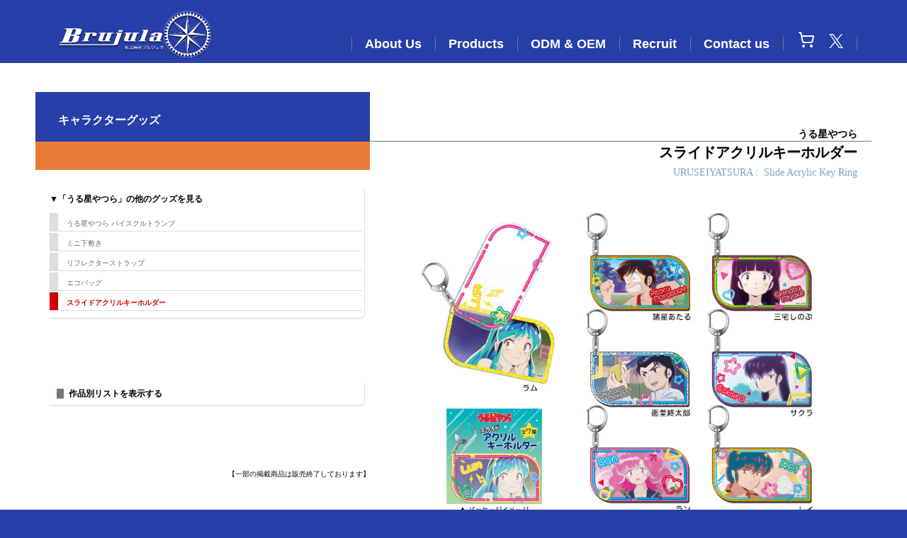

--- FILE ---
content_type: text/html; charset=UTF-8
request_url: https://brujula.jp/goods/?id=2023&item=11
body_size: 238892
content:
<!DOCTYPE html>
<html lang="ja">
<head>
<meta charset="utf-8" >

<meta name="content-language" content="ja" >
<meta http-equiv="content-type" content="text/html;charset=utf-8" >
<meta name="copyright" content="(C) Brujula. All rights reserved." >
<meta http-equiv="content-language" content="ja" >
<meta name="robots" content="index,follow" >
<meta name="classification" content="entertainment" >
<meta name="rating" content="general" >
<meta http-equiv="pragma" content="no-cache" >
<meta http-equiv="Cache-Control" content="no-cache" >
<meta http-equiv="Expires" content="0" >
<meta http-equiv="Imagetoolbar" content="no" >
<meta name="viewport" content="width=1180">
<meta name="format-detection" content="telephone=no" >

<link rel="stylesheet" href="../css/main.css?20260111-034437" >
<link rel="stylesheet" href="../css/list.css?20230328-094200" >

<meta name="msapplication-TileColor" content="#2d88ef">
<meta name="msapplication-TileImage" content="../old_favicons/mstile-144x144.png">
<link rel="shortcut icon" type="image/vnd.microsoft.icon" href="../old_favicons/favicon.ico">
<link rel="icon" type="image/vnd.microsoft.icon" href="../old_favicons/favicon.ico">
<link rel="apple-touch-icon" sizes="57x57" href="../old_favicons/apple-touch-icon-57x57.png">
<link rel="apple-touch-icon" sizes="60x60" href="../old_favicons/apple-touch-icon-60x60.png">
<link rel="apple-touch-icon" sizes="72x72" href="../old_favicons/apple-touch-icon-72x72.png">
<link rel="apple-touch-icon" sizes="76x76" href="../old_favicons/apple-touch-icon-76x76.png">
<link rel="apple-touch-icon" sizes="114x114" href="../old_favicons/apple-touch-icon-114x114.png">
<link rel="apple-touch-icon" sizes="120x120" href="../old_favicons/apple-touch-icon-120x120.png">
<link rel="apple-touch-icon" sizes="144x144" href="../old_favicons/apple-touch-icon-144x144.png">
<link rel="apple-touch-icon" sizes="152x152" href="../old_favicons/apple-touch-icon-152x152.png">
<link rel="apple-touch-icon" sizes="180x180" href="../old_favicons/apple-touch-icon-180x180.png">
<link rel="icon" type="image/png" sizes="36x36" href="../old_favicons/android-chrome-36x36.png">
<link rel="icon" type="image/png" sizes="48x48" href="../old_favicons/android-chrome-48x48.png">
<link rel="icon" type="image/png" sizes="72x72" href="../old_favicons/android-chrome-72x72.png">
<link rel="icon" type="image/png" sizes="96x96" href="../old_favicons/android-chrome-96x96.png">
<link rel="icon" type="image/png" sizes="128x128" href="../old_favicons/android-chrome-128x128.png">
<link rel="icon" type="image/png" sizes="144x144" href="../old_favicons/android-chrome-144x144.png">
<link rel="icon" type="image/png" sizes="152x152" href="../old_favicons/android-chrome-152x152.png">
<link rel="icon" type="image/png" sizes="192x192" href="../old_favicons/android-chrome-192x192.png">
<link rel="icon" type="image/png" sizes="256x256" href="../old_favicons/android-chrome-256x256.png">
<link rel="icon" type="image/png" sizes="384x384" href="../old_favicons/android-chrome-384x384.png">
<link rel="icon" type="image/png" sizes="512x512" href="../old_favicons/android-chrome-512x512.png">
<link rel="icon" type="image/png" sizes="36x36" href="../old_favicons/icon-36x36.png">
<link rel="icon" type="image/png" sizes="48x48" href="../old_favicons/icon-48x48.png">
<link rel="icon" type="image/png" sizes="72x72" href="../old_favicons/icon-72x72.png">
<link rel="icon" type="image/png" sizes="96x96" href="../old_favicons/icon-96x96.png">
<link rel="icon" type="image/png" sizes="128x128" href="../old_favicons/icon-128x128.png">
<link rel="icon" type="image/png" sizes="144x144" href="../old_favicons/icon-144x144.png">
<link rel="icon" type="image/png" sizes="152x152" href="../old_favicons/icon-152x152.png">
<link rel="icon" type="image/png" sizes="160x160" href="../old_favicons/icon-160x160.png">
<link rel="icon" type="image/png" sizes="192x192" href="../old_favicons/icon-192x192.png">
<link rel="icon" type="image/png" sizes="196x196" href="../old_favicons/icon-196x196.png">
<link rel="icon" type="image/png" sizes="256x256" href="../old_favicons/icon-256x256.png">
<link rel="icon" type="image/png" sizes="384x384" href="../old_favicons/icon-384x384.png">
<link rel="icon" type="image/png" sizes="512x512" href="../old_favicons/icon-512x512.png">
<link rel="icon" type="image/png" sizes="16x16" href="../old_favicons/icon-16x16.png">
<link rel="icon" type="image/png" sizes="24x24" href="../old_favicons/icon-24x24.png">
<link rel="icon" type="image/png" sizes="32x32" href="../old_favicons/icon-32x32.png">
<link rel="manifest" href="../old_favicons/manifest.json">

<script src="../css/main.js?20251001-025717" type="text/javascript"></script>



<!-- Google tag (gtag.js) -->
<script async src="https://www.googletagmanager.com/gtag/js?id=G-42483944B2"></script>
<script>
  window.dataLayer = window.dataLayer || [];
  function gtag(){dataLayer.push(arguments);}
  gtag('js', new Date());

  gtag('config', 'G-42483944B2');
</script>


<meta http-equiv="keyword" content="ブルジュラ,キャラクターグッズ,うる星やつら：スライドアクリルキーホルダー" >
<meta name="keywords" content="ブルジュラ,キャラクターグッズ,うる星やつら：スライドアクリルキーホルダー" >
<meta name="description" content="ブルジュラ　うる星やつら：スライドアクリルキーホルダー / キャラクターグッズ" >
<meta name="author" content="" >
<title>【ブルジュラ】キャラクターグッズ / うる星やつら：スライドアクリルキーホルダー</title>






</head>
<body>
<div id="main">
<!-- header-->
<div id="head">


<div id="head_menu">
<div id="head_logo"><a href="../"><img src="../top/img/top_logo.png" id="head_logo_img" align="middle" /></a></div>

<div id="menu_tx">
<span><a href="../company/"  onfocus="blur();">About Us</a></span><span><a href="../goods/"  onfocus="blur();">Products</a></span><span><a href="../oem/"  onfocus="blur();">ODM & OEM</a></span><span><a href="../recruit/"  onfocus="blur();">Recruit</a></span><span><a href="../contact/"  onfocus="blur();">Contact us</a></span><span style="padding-left:0;"><a href="https://brujula-store.com/"  onfocus="blur();" target="_blank"><img width="24" height="24" src="../icons_svg/shopping-cart.svg"></a><a href="https://x.com/Brujula_JP"><img alt="ブルジュラX(旧Twitter)アカウントアイコン" width="20" height="20" src="../icons_svg/x_logo.svg" /></a></span>
<span style="padding:0;"></span>
</div>

</div>

</div>
<!-- /header-->
<div id="main_page">







<!-- 本文-->
<div id="text">



<!-- 本文カタログ-->
<div id="text_main">




<div id="catalog">

<h2>うる星やつら</h2>
<h1>スライドアクリルキーホルダー</h1>
<h3>URUSEIYATSURA&#160;:&#160;&#160;Slide Acrylic Key Ring</h3>
</div>



<div id="main_img">
<img src="./data/2023/11.jpg" alt="うる星やつら スライドアクリルキーホルダー" id="catalog_img" name="catalog_img">
</div>

<div id="catalog2">
<div id=add_info>
全７種　オープンパッケージ<br/>
<br/>
諸星あたる / ラム / 三宅しのぶ / 面堂終太郎 / サクラ / ラン / レイ<br/>
<br/>
サイズ：約W90×H50㎜<br/>
素材：アクリル、鉄<br/>
</div><span id="catalog_type_all">全７種</span> / 2023年02月&#160;

<hr>
<img src="../copy/lum222.png" width="600" alt=""/>
</div>


</div>



<!-- 本文メニュー-->

<div id="text_menu">


<div id="pro_title">キャラクターグッズ</div>
<div id="pro_title2"></div>



<div id="item_text_menu_list" >

<div class="dt_ti_goods" style="margin-bottom:3px;">
▼「うる星やつら」の他のグッズを見る<br/><br/>
<dl id="item_list_lum22">
<dd><a href="./?id=2023&item=39"><div id="item_dd202339">うる星やつら バイスクルトランプ</div></a></dd>
<dd><a href="./?id=2023&item=14"><div id="item_dd202314">ミニ下敷き</div></a></dd>
<dd><a href="./?id=2023&item=13"><div id="item_dd202313">リフレクターストラップ</div></a></dd>
<dd><a href="./?id=2023&item=12"><div id="item_dd202312">エコバッグ</div></a></dd>
<dd><a href="./?id=2023&item=11"><div id="item_dd202311">スライドアクリルキーホルダー</div></a></dd>
</dl></div>
</div>



<div id="text_menu_list">

<div class="dt_ti_goods" id="title_list_all_link" style="margin-top:50px;display:block;"><span style="border-left:10px solid #777;padding-left:7px;margin-left:10px;"><a href="javascript:void(0);" onClick="menu2_50on();">
作品別リストを表示する</a></span>
</div>

<div id="title_list_all" style="margin-top:50px;display:none;">
<div id="title_list">
作品別リスト

<span style="font-size:9px;font-weight:normal;color:#555;padding-left:20px;">作品名のクリックで商品リストが表示されます</span>
</div>
<div style="font-size:10px;text-align:right;margin:0px 10px 20px 0;">
<a href="javascript:void(0);" onClick="menu_50on();">[ 作品名を50音順に並び替える ]</a>
</div>



<div class="dt_ti_goods" style="margin-bottom:3px;"><a href="javascript:void(0);" onClick="menu('list_op',151);">▼ ワンピース</a>
<dl id="list_op" style="height:0px">
<dd class="dd_subti">ONE PIECE FILM RED</dd><dd><a href="./?id=2022&item=22"><div id="dd202222">アルティメットクルー 第４弾　アクリルキーホルダー</div></a></dd>
<dd><a href="./?id=2022&item=21"><div id="dd202221">アルティメットクルー 第４弾　ドでか缶バッジ</div></a></dd>
<dd class="dd_subti">劇場版ワンピース STAMPEDE</dd><dd><a href="./?id=2019&item=74"><div id="dd201974">アクリルdeカード　第５弾</div></a></dd>
<dd class="dd_subti">ワンピース</dd><dd><a href="./?id=2025&item=68"><div id="dd202568">Apple Watch用交換バンド</div></a></dd>
<dd><a href="./?id=2025&item=47"><div id="dd202547">Glimmis</div></a></dd>
<dd><a href="./?id=2024&item=50"><div id="dd202450">アルティメットクルー 第９弾　アクリルキーホルダー</div></a></dd>
<dd><a href="./?id=2024&item=49"><div id="dd202449">アルティメットクルー 第９弾　マグネット</div></a></dd>
<dd><a href="./?id=2024&item=48"><div id="dd202448">アルティメットクルー 第９弾　ドでか缶バッジ</div></a></dd>
<dd><a href="./?id=2024&item=27"><div id="dd202427">扇子</div></a></dd>
<dd><a href="./?id=2024&item=36"><div id="dd202436">名ゼリフ缶バッジ Ver.2024</div></a></dd>
<dd><a href="./?id=2024&item=14"><div id="dd202414">フルグラフィック Tシャツ</div></a></dd>
<dd><a href="./?id=2024&item=13"><div id="dd202413">ビッグシルエット Tシャツ</div></a></dd>
<dd><a href="./?id=2024&item=12"><div id="dd202412">アルティメットクルー 第８弾　アクリルキーホルダー</div></a></dd>
<dd><a href="./?id=2024&item=11"><div id="dd202411">アルティメットクルー 第８弾　マグネット</div></a></dd>
<dd><a href="./?id=2024&item=10"><div id="dd202410">アルティメットクルー 第８弾　ドでか缶バッジ</div></a></dd>
<dd><a href="./?id=2023&item=61"><div id="dd202361">アルティメットクルー 第７弾　アクリルキーホルダー</div></a></dd>
<dd><a href="./?id=2023&item=60"><div id="dd202360">アルティメットクルー 第７弾　ドでか缶バッジ</div></a></dd>
<dd><a href="./?id=2023&item=31"><div id="dd202331">アルティメットクルー 第６弾　アクリルキーホルダー</div></a></dd>
<dd><a href="./?id=2023&item=30"><div id="dd202330">アルティメットクルー 第６弾　ドでか缶バッジ</div></a></dd>
<dd><a href="./?id=2023&item=17"><div id="dd202317">アルティメットクルー 第５弾　アクリルキーホルダー</div></a></dd>
<dd><a href="./?id=2023&item=16"><div id="dd202316">アルティメットクルー 第５弾　ドでか缶バッジ</div></a></dd>
<dd><a href="./?id=2022&item=14"><div id="dd202214">アルティメットクルー 第３弾　ドでか缶バッジ</div></a></dd>
<dd><a href="./?id=2022&item=13"><div id="dd202213">アルティメットクルー 第３弾　ホログラムプレートキーホルダー</div></a></dd>
<dd><a href="./?id=2022&item=12"><div id="dd202212">アルティメットクルー 第３弾　ドでかタペストリー</div></a></dd>
<dd><a href="./?id=2022&item=11"><div id="dd202211">アルティメットクルー 第３弾　マグネット</div></a></dd>
<dd><a href="./?id=2021&item=3"><div id="dd20213">iPhone 12 / 12Pro ケース　悪魔の実シリーズ</div></a></dd>
<dd><a href="./?id=2020&item=77"><div id="dd202077">ドでか缶バッジ -7.22 ワノ国-</div></a></dd>
<dd><a href="./?id=2020&item=75"><div id="dd202075">トランプ バイスクル</div></a></dd>
<dd><a href="./?id=2020&item=76"><div id="dd202076">Have a break シリーズ クリームソーダ ラメ入りスライダーポーチ</div></a></dd>
<dd><a href="./?id=2020&item=74"><div id="dd202074">ハンドジェル ( 柄追加 )</div></a></dd>
<dd><a href="./?id=2020&item=73"><div id="dd202073">Have a break シリーズ クリームソーダ ハンドタオル</div></a></dd>
<dd><a href="./?id=2020&item=72"><div id="dd202072">Have a break シリーズ クリームソーダ つながる！アクリルチャーム</div></a></dd>
<dd><a href="./?id=2020&item=71"><div id="dd202071">Have a break シリーズ クリームソーダ クリップ缶バッジ</div></a></dd>
<dd><a href="./?id=2020&item=63"><div id="dd202063">刺しゅうブローチ vol.2</div></a></dd>
<dd><a href="./?id=2020&item=44"><div id="dd202044">つながる！ログコースター ver.2 〜ワノ国〜 ( 柄追加 )</div></a></dd>
<dd><a href="./?id=2020&item=43"><div id="dd202043">厚盛りラバーチャーム</div></a></dd>
<dd><a href="./?id=2020&item=42"><div id="dd202042">Dorehal？キャラハル！ネイルシール</div></a></dd>
<dd><a href="./?id=2020&item=41"><div id="dd202041">アルティメットクルー 第２弾　マグネット</div></a></dd>
<dd><a href="./?id=2020&item=40"><div id="dd202040">アルティメットクルー 第２弾　ドでかタペストリー</div></a></dd>
<dd><a href="./?id=2020&item=39"><div id="dd202039">アルティメットクルー 第２弾　ホログラムプレートキーホルダー</div></a></dd>
<dd><a href="./?id=2020&item=38"><div id="dd202038">アルティメットクルー 第２弾　ドでか缶バッジ</div></a></dd>
<dd><a href="./?id=2020&item=34"><div id="dd202034">アクリルdeカード　第７弾</div></a></dd>
<dd><a href="./?id=2020&item=33"><div id="dd202033">レジャー‼︎ クリップ缶バッジ</div></a></dd>
<dd><a href="./?id=2020&item=32"><div id="dd202032">レジャー‼︎ つながるアクリルチャーム</div></a></dd>
<dd><a href="./?id=2020&item=31"><div id="dd202031">ハンドジェル</div></a></dd>
<dd><a href="./?id=2020&item=30"><div id="dd202030">エコ！レジバッグ</div></a></dd>
<dd><a href="./?id=2020&item=28"><div id="dd202028">スケットケース ver.2</div></a></dd>
<dd><a href="./?id=2020&item=27"><div id="dd202027">名ゼリフ缶バッジ ver.2020</div></a></dd>
<dd><a href="./?id=2020&item=26"><div id="dd202026">つながる！ログコースター ver.2 〜ワノ国〜</div></a></dd>
<dd><a href="./?id=2020&item=21"><div id="dd202021">足袋ソックス</div></a></dd>
<dd><a href="./?id=2020&item=20"><div id="dd202020">マルチクッション</div></a></dd>
<dd><a href="./?id=2020&item=19"><div id="dd202019">つながる！ログコースター ver.2</div></a></dd>
<dd><a href="./?id=2020&item=4"><div id="dd20204">アクリルdeカード　第６弾</div></a></dd>
<dd><a href="./?id=2020&item=3"><div id="dd20203">マルチターバン</div></a></dd>
<dd><a href="./?id=2020&item=2"><div id="dd20202">ヘアゴムブレス</div></a></dd>
<dd><a href="./?id=2020&item=1"><div id="dd20201">アルティメットクルー　ガーゼタオル</div></a></dd>
<dd><a href="./?id=2019&item=113"><div id="dd2019113">iPhoneケース　X/XS･11･11pro</div></a></dd>
<dd><a href="./?id=2019&item=117"><div id="dd2019117">アルティメットクルー　マグネット</div></a></dd>
<dd><a href="./?id=2019&item=116"><div id="dd2019116">アルティメットクルー　ドでかタペストリー</div></a></dd>
<dd><a href="./?id=2019&item=115"><div id="dd2019115">アルティメットクルー　ホログラムプレートキーホルダー</div></a></dd>
<dd><a href="./?id=2019&item=114"><div id="dd2019114">アルティメットクルー　ドでか缶バッジ</div></a></dd>
<dd><a href="./?id=2019&item=110"><div id="dd2019110">刺しゅうブローチ</div></a></dd>
<dd><a href="./?id=2019&item=99"><div id="dd201999">金のTシャツ</div></a></dd>
<dd><a href="./?id=2019&item=98"><div id="dd201998">和ノ食　クリップ缶バッジ</div></a></dd>
<dd><a href="./?id=2019&item=97"><div id="dd201997">和ノ食　つながるアクリルチャーム</div></a></dd>
<dd><a href="./?id=2019&item=96"><div id="dd201996">和ノ食　ランチトートバッグ</div></a></dd>
<dd><a href="./?id=2019&item=95"><div id="dd201995">丸型コインケース</div></a></dd>
<dd><a href="./?id=2019&item=94"><div id="dd201994">八角木製マグネット</div></a></dd>
<dd><a href="./?id=2019&item=93"><div id="dd201993">手配書ポーチ</div></a></dd>
<dd><a href="./?id=2019&item=92"><div id="dd201992">トレジャー！マグネット</div></a></dd>
<dd><a href="./?id=2019&item=91"><div id="dd201991">アクリルdeフレーム　第２弾</div></a></dd>
<dd><a href="./?id=2019&item=90"><div id="dd201990">つながる！ログコースター ワノ国Ver.</div></a></dd>
<dd><a href="./?id=2019&item=89"><div id="dd201989">スケットケース</div></a></dd>
<dd><a href="./?id=2019&item=84"><div id="dd201984">スクエアiPhoneケースX/XS兼用</div></a></dd>
<dd><a href="./?id=2019&item=83"><div id="dd201983">スクエアiPhoneケース7/8兼用</div></a></dd>
<dd><a href="./?id=2019&item=65"><div id="dd201965">コットンギャザーバッグ</div></a></dd>
<dd><a href="./?id=2019&item=64"><div id="dd201964">ラガーシャツ</div></a></dd>
<dd><a href="./?id=2019&item=51"><div id="dd201951">名ゼリフ缶バッジ2019</div></a></dd>
<dd><a href="./?id=2019&item=47"><div id="dd201947">アイスクリームスプーン</div></a></dd>
<dd><a href="./?id=2019&item=34"><div id="dd201934">2WAYショルダーバッグ ( 柄追加 )</div></a></dd>
<dd><a href="./?id=2019&item=33"><div id="dd201933">アクリルdeカード　第４弾</div></a></dd>
<dd><a href="./?id=2019&item=20"><div id="dd201920">手配書缶バッジ</div></a></dd>
<dd><a href="./?id=2019&item=19"><div id="dd201919">ドでかTシャツ ( 柄追加 )</div></a></dd>
<dd><a href="./?id=2019&item=18"><div id="dd201918">名ゼリフネックストラップ</div></a></dd>
<dd><a href="./?id=2018&item=51"><div id="dd201851">アクリルdeカード　第３弾</div></a></dd>
<dd><a href="./?id=2018&item=50"><div id="dd201850">つながる！ログコースター　ホールケーキアイランド編ver.</div></a></dd>
<dd><a href="./?id=2018&item=49"><div id="dd201849">トラファルガー・ローのLAW soku　(アロマキャンドル）</div></a></dd>
<dd><a href="./?id=2018&item=25"><div id="dd201825">ドでかTシャツ</div></a></dd>
<dd><a href="./?id=2018&item=24"><div id="dd201824">名ゼリフ缶バッジ2018</div></a></dd>
<dd><a href="./?id=2018&item=23"><div id="dd201823">アクリルdeフレーム　第１弾</div></a></dd>
<dd><a href="./?id=2017&item=42"><div id="dd201742">アクリルdeカード　第２弾</div></a></dd>
<dd><a href="./?id=2017&item=41"><div id="dd201741">アクリルdeカード　第１弾</div></a></dd>
<dd><a href="./?id=2017&item=26"><div id="dd201726">名ゼリフ缶バッジ2017</div></a></dd>
<dd><a href="./?id=2017&item=8"><div id="dd20178">手帳型スマホケース</div></a></dd>
<dd><a href="./?id=2016&item=58"><div id="dd201658">ログコースター ( 柄追加 )</div></a></dd>
<dd><a href="./?id=2016&item=57"><div id="dd201657">CP9 フリーケット</div></a></dd>
<dd><a href="./?id=2016&item=34"><div id="dd201634">お台場みんなの夢大陸限定シリコンリストバンド</div></a></dd>
<dd><a href="./?id=2016&item=33"><div id="dd201633">お台場みんなの夢大陸限定ドでか缶バッジ</div></a></dd>
<dd><a href="./?id=2016&item=32"><div id="dd201632">お台場みんなの夢大陸限定パンチクール</div></a></dd>
<dd><a href="./?id=2016&item=31"><div id="dd201631">フジテレビ限定コルクコースター</div></a></dd>
<dd><a href="./?id=2016&item=30"><div id="dd201630">フジテレビ限定ミニトート</div></a></dd>
<dd><a href="./?id=2016&item=29"><div id="dd201629">名ゼリフ缶バッジ2016</div></a></dd>
<dd><a href="./?id=2016&item=28"><div id="dd201628">名場面缶バッジ</div></a></dd>
<dd><a href="./?id=2015&item=50"><div id="dd201550">お台場夢大陸限定　コルクコースター</div></a></dd>
<dd><a href="./?id=2015&item=49"><div id="dd201549">お台場夢大陸限定　Tシャツ　サボ</div></a></dd>
<dd><a href="./?id=2015&item=48"><div id="dd201548">お台場夢大陸限定　Tシャツ　麦わらの一味</div></a></dd>
<dd><a href="./?id=2015&item=47"><div id="dd201547">お台場夢大陸限定 ドでか缶バッジ</div></a></dd>
<dd><a href="./?id=2015&item=68"><div id="dd201568">PAPER WALLET</div></a></dd>
<dd><a href="./?id=2015&item=67"><div id="dd201567">名ゼリフ缶バッジ2015</div></a></dd>
<dd><a href="./?id=2014&item=99"><div id="dd201499">２WAYショルダーバッグ</div></a></dd>
<dd><a href="./?id=2014&item=85"><div id="dd201485">つながる！ くるりんピロー</div></a></dd>
<dd><a href="./?id=2014&item=86"><div id="dd201486">キャラクターシュシュ</div></a></dd>
<dd><a href="./?id=2014&item=46"><div id="dd201446">防水ポーチ　麦わらの一味/ロー</div></a></dd>
<dd><a href="./?id=2014&item=69"><div id="dd201469">2014 お台場新大陸　コルクコースター</div></a></dd>
<dd><a href="./?id=2014&item=68"><div id="dd201468">2014 お台場新大陸　ブロマイド</div></a></dd>
<dd><a href="./?id=2013&item=61"><div id="dd201361">ワンピース15th記念 缶バッジ</div></a></dd>
<dd><a href="./?id=2013&item=48"><div id="dd201348">マルチターバン　エース/ロー</div></a></dd>
<dd><a href="./?id=2013&item=30"><div id="dd201330">ログコースター</div></a></dd>
<dd><a href="./?id=2013&item=23"><div id="dd201323">お台場合衆国限定　タンブラー</div></a></dd>
<dd><a href="./?id=2012&item=24"><div id="dd201224">缶バッジデコトート</div></a></dd>
<dd><a href="./?id=2012&item=23"><div id="dd201223">コルクコースター</div></a></dd>
<dd><a href="./?id=2012&item=27"><div id="dd201227">スノーボード　MUGIWARA</div></a></dd>
<dd><a href="./?id=2012&item=26"><div id="dd201226">スノーボード　RUMBLE BALL</div></a></dd>
<dd><a href="./?id=2012&item=22"><div id="dd201222">シリコンリストバンド</div></a></dd>
<dd><a href="./?id=2012&item=1"><div id="dd20121">ドーム限定 マルチターバン</div></a></dd>
<dd><a href="./?id=2011&item=16"><div id="dd201116">缶バッジカード　カルークンフージュゴン</div></a></dd>
<dd><a href="./?id=2011&item=15"><div id="dd201115">缶バッジカード　ラブーン</div></a></dd>
<dd><a href="./?id=2011&item=14"><div id="dd201114">缶バッジカード　ロー</div></a></dd>
<dd><a href="./?id=2011&item=13"><div id="dd201113">缶バッジカード　エース</div></a></dd>
<dd><a href="./?id=2011&item=12"><div id="dd201112">決戦名ゼリフ缶バッジ</div></a></dd>
<dd><a href="./?id=2011&item=11"><div id="dd201111">ポストカードシート　決戦</div></a></dd>
<dd><a href="./?id=2011&item=5"><div id="dd20115">ドーム限定 缶バッジセット</div></a></dd>
<dd><a href="./?id=2011&item=4"><div id="dd20114">ドーム限定 名ゼリフ缶バッジ</div></a></dd>
<dd><a href="./?id=2011&item=3"><div id="dd20113">ドーム限定 シリコンバンド</div></a></dd>
<dd><a href="./?id=2011&item=2"><div id="dd20112">ドーム限定 リストバンド</div></a></dd>
<dd><a href="./?id=2011&item=1"><div id="dd20111">ドーム限定 ポストカードシート　Fire</div></a></dd>
<dd><a href="./?id=2011&item=10"><div id="dd201110">スチールリンクロック　トラファルガー・ロー</div></a></dd>
<dd><a href="./?id=2011&item=9"><div id="dd20119">スチールリンクロック　麦わら</div></a></dd>
<dd><a href="./?id=2011&item=8"><div id="dd20118">スクリューボトル</div></a></dd>
<dd><a href="./?id=2011&item=7"><div id="dd20117">ツールボックス　450</div></a></dd>
<dd><a href="./?id=2011&item=6"><div id="dd20116">ツールボックス　700</div></a></dd>
<dd><a href="./?id=2009&item=9"><div id="dd20099">ポストカードシート　レッド</div></a></dd>
<dd><a href="./?id=2009&item=8"><div id="dd20098">ポストカードシート　ブルー</div></a></dd>
<dd><a href="./?id=2009&item=7"><div id="dd20097">手配書ファイル　Red</div></a></dd>
<dd><a href="./?id=2009&item=6"><div id="dd20096">手配書ファイル　Blue</div></a></dd>
<dd><a href="./?id=2009&item=2"><div id="dd20092">手配書ファイル</div></a></dd>
<dd><a href="./?id=2009&item=1"><div id="dd20091">アートクリアカード「輩」第2弾</div></a></dd>
<dd><a href="./?id=2008&item=7"><div id="dd20087">アートクリアカード「輩」</div></a></dd>
</dl></div>

<div class="dt_ti_goods" style="margin-bottom:3px;"><a href="javascript:void(0);" onClick="menu('list_hs23',26);">▼ キミとアイドルプリキュア♪</a>
<dl id="list_hs23" style="height:0px">
<dd class="dd_subti">映画キミとアイドルプリキュア♪お待たせ！キミに届けるキラッキライブ！</dd><dd><a href="./?id=2025&item=63"><div id="dd202563">アクリルスタンド Vol.2</div></a></dd>
<dd><a href="./?id=2025&item=62"><div id="dd202562">オープンパッケージ ホログラム缶バッジ</div></a></dd>
<dd><a href="./?id=2025&item=61"><div id="dd202561">ミニアクリルスタンド Vol.3</div></a></dd>
<dd><a href="./?id=2025&item=60"><div id="dd202560">ミニアクリルスタンド Vol.2</div></a></dd>
<dd><a href="./?id=2025&item=59"><div id="dd202559">ミニアクリルスタンド Vol.1</div></a></dd>
<dd><a href="./?id=2025&item=58"><div id="dd202558">アクリルスタンド Vol.1</div></a></dd>
<dd><a href="./?id=2025&item=57"><div id="dd202557">ホログラム缶バッジ 第２弾</div></a></dd>
<dd><a href="./?id=2025&item=56"><div id="dd202556">ホログラム缶バッジ 第１弾</div></a></dd>
<dd class="dd_subti">キミとアイドルプリキュア♪</dd><dd><a href="./?id=2025&item=75"><div id="dd202575">ミニアクリルスタンド Vol.6</div></a></dd>
<dd><a href="./?id=2025&item=70"><div id="dd202570">ミニアクリルスタンド Vol.5</div></a></dd>
<dd><a href="./?id=2025&item=69"><div id="dd202569">ミニアクリルスタンド Vol.4</div></a></dd>
<dd><a href="./?id=2025&item=53"><div id="dd202553">フルグラフィック Tシャツ Vol.2</div></a></dd>
<dd><a href="./?id=2025&item=52"><div id="dd202552">アクリルスタンド Vol.2</div></a></dd>
<dd><a href="./?id=2025&item=51"><div id="dd202551">ホログラム缶バッジ 第２弾</div></a></dd>
<dd><a href="./?id=2025&item=46"><div id="dd202546">プリポップ♪アクリルキーホルダー Vol.2</div></a></dd>
<dd><a href="./?id=2025&item=45"><div id="dd202545">プリポップ♪ドでか缶バッジ Vol.2</div></a></dd>
<dd><a href="./?id=2025&item=43"><div id="dd202543">ミニアクリルスタンド Vol.3</div></a></dd>
<dd><a href="./?id=2025&item=36"><div id="dd202536">ミニアクリルスタンド Vol.2</div></a></dd>
<dd><a href="./?id=2025&item=33"><div id="dd202533">フルグラフィック Tシャツ Vol.1</div></a></dd>
<dd><a href="./?id=2025&item=32"><div id="dd202532">アクリルスタンド Vol.1</div></a></dd>
<dd><a href="./?id=2025&item=31"><div id="dd202531">ホログラム缶バッジ 第１弾</div></a></dd>
<dd><a href="./?id=2025&item=21"><div id="dd202521">ミニアクリルスタンド Vol.1</div></a></dd>
<dd><a href="./?id=2025&item=10"><div id="dd202510">プリポップ♪アクリルキーホルダー Vol.1</div></a></dd>
<dd><a href="./?id=2025&item=9"><div id="dd20259">プリポップ♪ドでか缶バッジ Vol.1</div></a></dd>
</dl></div>

<div class="dt_ti_goods" style="margin-bottom:3px;"><a href="javascript:void(0);" onClick="menu('list_wp24',23);">▼ わんだふるぷりきゅあ！</a>
<dl id="list_wp24" style="height:0px">
<dd><a href="./?id=2025&item=17"><div id="dd202517">ミニアクリルスタンド Vol.8</div></a></dd>
<dd><a href="./?id=2025&item=16"><div id="dd202516">ミニアクリルスタンド Vol.7</div></a></dd>
<dd><a href="./?id=2025&item=15"><div id="dd202515">プリポップ♪アクリルキーホルダー Vol.3</div></a></dd>
<dd><a href="./?id=2025&item=14"><div id="dd202514">プリポップ♪ドでか缶バッジ Vol.3</div></a></dd>
<dd><a href="./?id=2025&item=13"><div id="dd202513">アクリルスタンド Vol.3</div></a></dd>
<dd><a href="./?id=2025&item=12"><div id="dd202512">ホログラム缶バッジ 第３弾</div></a></dd>
<dd><a href="./?id=2025&item=8"><div id="dd20258">ミニアクリルスタンド Vol.6</div></a></dd>
<dd><a href="./?id=2025&item=7"><div id="dd20257">ミニアクリルスタンド Vol.5</div></a></dd>
<dd><a href="./?id=2024&item=30"><div id="dd202430">ミニアクリルスタンド Vol.4</div></a></dd>
<dd><a href="./?id=2024&item=26"><div id="dd202426">おさんぽ〜ち</div></a></dd>
<dd><a href="./?id=2024&item=29"><div id="dd202429">フルグラフィック Tシャツ Vol.2</div></a></dd>
<dd><a href="./?id=2024&item=25"><div id="dd202425">ミニアクリルスタンド Vol.3</div></a></dd>
<dd><a href="./?id=2024&item=24"><div id="dd202424">アクリルスタンド Vol.2</div></a></dd>
<dd><a href="./?id=2024&item=23"><div id="dd202423">ホログラム缶バッジ 第２弾</div></a></dd>
<dd><a href="./?id=2024&item=18"><div id="dd202418">プリポップ♪アクリルキーホルダー Vol.2</div></a></dd>
<dd><a href="./?id=2024&item=17"><div id="dd202417">プリポップ♪ドでか缶バッジ Vol.2</div></a></dd>
<dd><a href="./?id=2024&item=16"><div id="dd202416">ミニアクリルスタンド Vol.2</div></a></dd>
<dd><a href="./?id=2024&item=9"><div id="dd20249">ミニアクリルスタンド Vol.1</div></a></dd>
<dd><a href="./?id=2024&item=8"><div id="dd20248">プリポップ♪アクリルキーホルダー Vol.1</div></a></dd>
<dd><a href="./?id=2024&item=7"><div id="dd20247">プリポップ♪ドでか缶バッジ Vol.1</div></a></dd>
<dd><a href="./?id=2024&item=6"><div id="dd20246">フルグラフィック Tシャツ Vol.1</div></a></dd>
<dd><a href="./?id=2024&item=5"><div id="dd20245">アクリルスタンド Vol.1</div></a></dd>
<dd><a href="./?id=2024&item=4"><div id="dd20244">ホログラム缶バッジ 第１弾</div></a></dd>
</dl></div>

<div class="dt_ti_goods" style="margin-bottom:3px;"><a href="javascript:void(0);" onClick="menu('list_wt14',53);">▼ ワールドトリガー</a>
<dl id="list_wt14" style="height:0px">
<dd><a href="./?id=2025&item=11"><div id="dd202511">声に出したいワールドトリガーババ抜き</div></a></dd>
<dd><a href="./?id=2024&item=2"><div id="dd20242">ワールドトリガー バイスクルトランプ A-RANK</div></a></dd>
<dd><a href="./?id=2023&item=59"><div id="dd202359">アクリルスタンド -BATTLE3-</div></a></dd>
<dd><a href="./?id=2023&item=37"><div id="dd202337">アクリルスタンド -BATTLE2-</div></a></dd>
<dd><a href="./?id=2023&item=36"><div id="dd202336">ドでか缶バッジ SEASON7</div></a></dd>
<dd><a href="./?id=2023&item=26"><div id="dd202326">ドでか缶バッジ SEASON6</div></a></dd>
<dd><a href="./?id=2023&item=15"><div id="dd202315">ドでか缶バッジ SEASON5</div></a></dd>
<dd><a href="./?id=2023&item=10"><div id="dd202310">アクリルスタンド -BATTLE-</div></a></dd>
<dd><a href="./?id=2023&item=9"><div id="dd20239">つながる！アクリルチャーム</div></a></dd>
<dd><a href="./?id=2023&item=2"><div id="dd20232">ドでか缶バッジ SEASON4</div></a></dd>
<dd><a href="./?id=2022&item=35"><div id="dd202235">ドでか缶バッジ SEASON3</div></a></dd>
<dd><a href="./?id=2022&item=31"><div id="dd202231">ドでか缶バッジ SEASON2</div></a></dd>
<dd><a href="./?id=2022&item=24"><div id="dd202224">アクリルスタンド -ride-</div></a></dd>
<dd><a href="./?id=2022&item=23"><div id="dd202223">ドでか缶バッジ SEASON1</div></a></dd>
<dd><a href="./?id=2022&item=16"><div id="dd202216">ワールドトリガー バイスクルトランプ</div></a></dd>
<dd><a href="./?id=2021&item=15"><div id="dd202115">ドでか缶バッジ -TRIGGER- vol.3</div></a></dd>
<dd><a href="./?id=2021&item=14"><div id="dd202114">スライダーケース 第２弾</div></a></dd>
<dd><a href="./?id=2021&item=13"><div id="dd202113">スライダーケース 第１弾</div></a></dd>
<dd><a href="./?id=2021&item=12"><div id="dd202112">つながるネームアクリルチャーム 第２弾</div></a></dd>
<dd><a href="./?id=2021&item=11"><div id="dd202111">つながるネームアクリルチャーム 第１弾</div></a></dd>
<dd><a href="./?id=2021&item=8"><div id="dd20218">アクリルdeカード　第３弾</div></a></dd>
<dd><a href="./?id=2021&item=7"><div id="dd20217">ドでか缶バッジ -TRIGGER- vol.2 [再生産版]</div></a></dd>
<dd><a href="./?id=2021&item=6"><div id="dd20216">ドでか缶バッジ -TRIGGER- vol.1 [再生産版]</div></a></dd>
<dd><a href="./?id=2019&item=119"><div id="dd2019119">ドでか缶バッジ -TRIGGER- vol.2</div></a></dd>
<dd><a href="./?id=2019&item=118"><div id="dd2019118">アクリルdeカード 第２弾</div></a></dd>
<dd><a href="./?id=2019&item=56"><div id="dd201956">iPhoneケース [BORDER]</div></a></dd>
<dd><a href="./?id=2018&item=70"><div id="dd201870">ドでか缶バッジ -TRIGGER-</div></a></dd>
<dd><a href="./?id=2018&item=69"><div id="dd201869">アクリルdeカード 第１弾</div></a></dd>
<dd><a href="./?id=2016&item=56"><div id="dd201656">名台詞缶バッジ</div></a></dd>
<dd><a href="./?id=2016&item=55"><div id="dd201655">ブランケット -二宮隊-</div></a></dd>
<dd><a href="./?id=2016&item=16"><div id="dd201616">チーム缶バッジセット</div></a></dd>
<dd><a href="./?id=2016&item=15"><div id="dd201615">つながるアクリルチャーム</div></a></dd>
<dd><a href="./?id=2016&item=14"><div id="dd201614">ドでか缶バッジ -ABLAZE-</div></a></dd>
<dd><a href="./?id=2016&item=43"><div id="dd201643">村上さんと荒船さんのゆるいトートバッグ</div></a></dd>
<dd><a href="./?id=2016&item=4"><div id="dd20164">トリガートーク缶バッジ</div></a></dd>
<dd><a href="./?id=2016&item=3"><div id="dd20163">トリガートークアクリルチャーム</div></a></dd>
<dd><a href="./?id=2016&item=2"><div id="dd20162">トリガートークTシャツ</div></a></dd>
<dd><a href="./?id=2016&item=1"><div id="dd20161">缶クロック もち缶 -かがみびらきver-</div></a></dd>
<dd><a href="./?id=2015&item=70"><div id="dd201570">隊服アクリルチャーム</div></a></dd>
<dd><a href="./?id=2015&item=65"><div id="dd201565">ドでか缶バッジ -BATTLE-</div></a></dd>
<dd><a href="./?id=2015&item=64"><div id="dd201564">小型高性能Tシャツ</div></a></dd>
<dd><a href="./?id=2015&item=63"><div id="dd201563">ドでか缶バッジ-逃亡者編-</div></a></dd>
<dd><a href="./?id=2015&item=42"><div id="dd201542">千発百中Tシャツ</div></a></dd>
<dd><a href="./?id=2015&item=29"><div id="dd201529">ドでか缶バッジ-ORBIT2-</div></a></dd>
<dd><a href="./?id=2015&item=28"><div id="dd201528">ドでか缶バッジ-大規模侵攻編-</div></a></dd>
<dd><a href="./?id=2015&item=27"><div id="dd201527">BORDER Tシャツ</div></a></dd>
<dd><a href="./?id=2015&item=26"><div id="dd201526">AFTOKRATOR Tシャツ</div></a></dd>
<dd><a href="./?id=2015&item=25"><div id="dd201525">缶クロック</div></a></dd>
<dd><a href="./?id=2015&item=24"><div id="dd201524">チームクリアしおり</div></a></dd>
<dd><a href="./?id=2015&item=12"><div id="dd201512">ドでか缶バッジ-ORBIT-</div></a></dd>
<dd><a href="./?id=2015&item=13"><div id="dd201513">DANGER Tシャツ</div></a></dd>
<dd><a href="./?id=2015&item=5"><div id="dd20155">手帳型スマートフォンケース</div></a></dd>
<dd><a href="./?id=2015&item=4"><div id="dd20154">俺のサイドエフェクトがそう言ってるTシャツ</div></a></dd>
</dl></div>

<div class="dt_ti_goods" style="margin-bottom:3px;"><a href="javascript:void(0);" onClick="menu('list_peterrbbit',1);">▼ ピーターラビット™</a>
<dl id="list_peterrbbit" style="height:0px">
<dd><a href="./?id=2025&item=76"><div id="dd202576">英語が学べる！ピーターラビット™2026年日めくりカレンダー</div></a></dd>
</dl></div>

<div class="dt_ti_goods" style="margin-bottom:3px;"><a href="javascript:void(0);" onClick="menu('list_dm25',6);">▼ DIGIMON BEATBREAK</a>
<dl id="list_dm25" style="height:0px">
<dd><a href="./?id=2025&item=80"><div id="dd202580">フルグラフィック Tシャツ</div></a></dd>
<dd><a href="./?id=2025&item=79"><div id="dd202579">フラッグ風ミニタペストリー 第１弾</div></a></dd>
<dd><a href="./?id=2025&item=78"><div id="dd202578">ミニアクリルスタンド 第１弾</div></a></dd>
<dd><a href="./?id=2025&item=73"><div id="dd202573">耐光・耐水ステッカー</div></a></dd>
<dd><a href="./?id=2025&item=72"><div id="dd202572">アクリルスタンド</div></a></dd>
<dd><a href="./?id=2025&item=71"><div id="dd202571">ドでか缶バッジ</div></a></dd>
</dl></div>

<div class="dt_ti_goods" style="margin-bottom:3px;"><a href="javascript:void(0);" onClick="menu('list_sanrio',10);">▼ サンリオ キャラクター</a>
<dl id="list_sanrio" style="height:0px">
<dd><a href="./?id=2025&item=50"><div id="dd202550">LittleTwinStars バイスクルトランプ</div></a></dd>
<dd><a href="./?id=2025&item=42"><div id="dd202542">HANGYODON バイスクルトランプ</div></a></dd>
<dd><a href="./?id=2025&item=29"><div id="dd202529">HELLO KITTY バイスクルトランプ</div></a></dd>
<dd><a href="./?id=2025&item=2"><div id="dd20252">マイメロディ 50th バイスクルトランプ</div></a></dd>
<dd><a href="./?id=2024&item=40"><div id="dd202440">シナモロール バイスクルトランプ</div></a></dd>
<dd><a href="./?id=2023&item=57"><div id="dd202357">ハローキティ 50thバイスクルトランプ</div></a></dd>
<dd><a href="./?id=2023&item=18"><div id="dd202318">バッドばつ丸 バイスクルトランプ</div></a></dd>
<dd><a href="./?id=2022&item=15"><div id="dd202215">シナモロール バイスクルトランプ</div></a></dd>
<dd><a href="./?id=2021&item=9"><div id="dd20219">クロミ バイスクルトランプ</div></a></dd>
<dd><a href="./?id=2021&item=4"><div id="dd20214">ハローキティ バイスクルトランプ</div></a></dd>
</dl></div>

<div class="dt_ti_goods" style="margin-bottom:3px;"><a href="javascript:void(0);" onClick="menu('list_peanuts',4);">▼ PEANUTS</a>
<dl id="list_peanuts" style="height:0px">
<dd><a href="./?id=2025&item=44"><div id="dd202544">PEANUTS 75th バイスクルトランプ</div></a></dd>
<dd><a href="./?id=2025&item=20"><div id="dd202520">ピーナッツ スヌーピー扇子</div></a></dd>
<dd><a href="./?id=2023&item=3"><div id="dd20233">ピーナッツ バイスクルトランプ ２弾</div></a></dd>
<dd><a href="./?id=2023&item=1"><div id="dd20231">COLOERS of Peanuts バイスクル トランプ</div></a></dd>
</dl></div>

<div class="dt_ti_goods" style="margin-bottom:3px;"><a href="javascript:void(0);" onClick="menu('list_godzilla',12);">▼ ゴジラ-1.0</a>
<dl id="list_godzilla" style="height:0px">
<dd><a href="./?id=2025&item=77"><div id="dd202577">スノードーム</div></a></dd>
<dd><a href="./?id=2025&item=74"><div id="dd202574">2026年カレンダー</div></a></dd>
<dd><a href="./?id=2025&item=54"><div id="dd202554">Apple Watch用交換バンド</div></a></dd>
<dd><a href="./?id=2025&item=48"><div id="dd202548">Glimmis</div></a></dd>
<dd><a href="./?id=2025&item=35"><div id="dd202535">自転車用チェーンロック</div></a></dd>
<dd><a href="./?id=2025&item=34"><div id="dd202534">Tシャツ 第２弾</div></a></dd>
<dd><a href="./?id=2024&item=54"><div id="dd202454">Tシャツ</div></a></dd>
<dd><a href="./?id=2024&item=44"><div id="dd202444">2025 カレンダー</div></a></dd>
<dd><a href="./?id=2024&item=42"><div id="dd202442">バイスクルトランプ</div></a></dd>
<dd><a href="./?id=2024&item=38"><div id="dd202438">刺繍ステッカー</div></a></dd>
<dd><a href="./?id=2024&item=21"><div id="dd202421">扇子</div></a></dd>
<dd><a href="./?id=2024&item=20"><div id="dd202420">マグネット</div></a></dd>
</dl></div>

<div class="dt_ti_goods" style="margin-bottom:3px;"><a href="javascript:void(0);" onClick="menu('list_crashin',10);">▼ クレヨンしんちゃん</a>
<dl id="list_crashin" style="height:0px">
<dd><a href="./?id=2025&item=67"><div id="dd202567">ゆらゆらアクリル小物入れ 第2弾</div></a></dd>
<dd><a href="./?id=2025&item=66"><div id="dd202566">双葉商事のカードケース</div></a></dd>
<dd><a href="./?id=2025&item=65"><div id="dd202565">Hako キーホルダー</div></a></dd>
<dd><a href="./?id=2025&item=64"><div id="dd202564">ぜ〜んぶしんちゃん!?ぷっくりジュエリー缶バッジ</div></a></dd>
<dd><a href="./?id=2025&item=37"><div id="dd202537">Glimmis</div></a></dd>
<dd><a href="./?id=2025&item=30"><div id="dd202530">ひらひら桜ドーム</div></a></dd>
<dd><a href="./?id=2025&item=25"><div id="dd202525">もちもちマウスパッド</div></a></dd>
<dd><a href="./?id=2025&item=24"><div id="dd202524">ゆらゆらアクリル小物入れ</div></a></dd>
<dd><a href="./?id=2025&item=23"><div id="dd202523">きらきら蒔絵デコ</div></a></dd>
<dd><a href="./?id=2025&item=1"><div id="dd20251">バイスクルトランプ</div></a></dd>
</dl></div>

<div class="dt_ti_goods" style="margin-bottom:3px;"><a href="javascript:void(0);" onClick="menu('list_toukenranbu_kai',1);">▼ アニメ『刀剣乱舞 廻 -虚伝 燃ゆる本能寺-』</a>
<dl id="list_toukenranbu_kai" style="height:0px">
<dd><a href="./?id=2025&item=22"><div id="dd202522">バイスクルトランプ</div></a></dd>
</dl></div>

<div class="dt_ti_goods" style="margin-bottom:3px;"><a href="javascript:void(0);" onClick="menu('list_ulutraman',5);">▼ ニュージェネレーションウルトラマン</a>
<dl id="list_ulutraman" style="height:0px">
<dd><a href="./?id=2025&item=49"><div id="dd202549">バイスクルトランプ</div></a></dd>
<dd><a href="./?id=2025&item=41"><div id="dd202541">アクリルスタンド</div></a></dd>
<dd><a href="./?id=2025&item=40"><div id="dd202540">フルグラフィックTシャツ</div></a></dd>
<dd><a href="./?id=2025&item=39"><div id="dd202539">ジュエリー缶バッジ B</div></a></dd>
<dd><a href="./?id=2025&item=38"><div id="dd202538">ジュエリー缶バッジ A</div></a></dd>
</dl></div>

<div class="dt_ti_goods" style="margin-bottom:3px;"><a href="javascript:void(0);" onClick="menu('list_tezukaosamu',3);">▼ 手塚治虫</a>
<dl id="list_tezukaosamu" style="height:0px">
<dd><a href="./?id=2025&item=27"><div id="dd202527">鉄腕アトム バイスクルトランプ</div></a></dd>
<dd><a href="./?id=2025&item=28"><div id="dd202528">火の鳥 バイスクルトランプ</div></a></dd>
<dd><a href="./?id=2023&item=53"><div id="dd202353">ブラック・ジャック バイスクルトランプ</div></a></dd>
</dl></div>

<div class="dt_ti_goods" style="margin-bottom:3px;"><a href="javascript:void(0);" onClick="menu('list_bokupre',2);">▼ 『Dancing☆Starプリキュア』The Stage</a>
<dl id="list_bokupre" style="height:0px">
<dd><a href="./?id=2025&item=19"><div id="dd202519">推し撮リング</div></a></dd>
<dd><a href="./?id=2025&item=18"><div id="dd202518">Dancing☆缶バッジ</div></a></dd>
</dl></div>

<div class="dt_ti_goods" style="margin-bottom:3px;"><a href="javascript:void(0);" onClick="menu('list_mp25',4);">▼ 魔法つかいプリキュア！！～MIRAI DAYS～</a>
<dl id="list_mp25" style="height:0px">
<dd><a href="./?id=2025&item=6"><div id="dd20256">マイクロファイバークロス</div></a></dd>
<dd><a href="./?id=2025&item=5"><div id="dd20255">ミニアクリルクリアプレート</div></a></dd>
<dd><a href="./?id=2025&item=4"><div id="dd20254">アクリルスタンド</div></a></dd>
<dd><a href="./?id=2025&item=3"><div id="dd20253">ホログラム缶バッジ</div></a></dd>
</dl></div>

<div class="dt_ti_goods" style="margin-bottom:3px;"><a href="javascript:void(0);" onClick="menu('list_kt',9);">▼ ゲゲゲの鬼太郎</a>
<dl id="list_kt" style="height:0px">
<dd class="dd_subti">映画「鬼太郎誕生 ゲゲゲの謎」</dd><dd><a href="./?id=2024&item=53"><div id="dd202453">スノードーム</div></a></dd>
<dd><a href="./?id=2024&item=52"><div id="dd202452">ご朱印帳</div></a></dd>
<dd><a href="./?id=2024&item=51"><div id="dd202451">推し撮リング</div></a></dd>
<dd class="dd_subti">ゲゲゲの鬼太郎 ( ６期 )</dd><dd><a href="./?id=2018&item=68"><div id="dd201868">アクリルdeハウス</div></a></dd>
<dd><a href="./?id=2018&item=45"><div id="dd201845">つながる！ゲゲゲコースター</div></a></dd>
<dd><a href="./?id=2018&item=44"><div id="dd201844">スタンド！ゲゲゲ大百科</div></a></dd>
<dd class="dd_subti">ゲゲゲの鬼太郎 ( ５期 )</dd><dd><a href="./?id=2020&item=57"><div id="dd202057">妖怪アクリルキーホルダー</div></a></dd>
</dl></div>

<div class="dt_ti_goods" style="margin-bottom:3px;"><a href="javascript:void(0);" onClick="menu('list_digs',7);">▼ デジモンシリーズ</a>
<dl id="list_digs" style="height:0px">
<dd><a href="./?id=2024&item=43"><div id="dd202443">「デジモンアドベンチャー」「デジモンアドベンチャー02」バイスクルトランプ</div></a></dd>
<dd><a href="./?id=2018&item=42"><div id="dd201842">アクリルdeカード　第４弾</div></a></dd>
<dd><a href="./?id=2018&item=41"><div id="dd201841">超進化キラ缶バッジ</div></a></dd>
<dd><a href="./?id=2018&item=15"><div id="dd201815">アクリルdeカード　第３弾</div></a></dd>
<dd><a href="./?id=2017&item=32"><div id="dd201732">アクリルdeカード　第２弾</div></a></dd>
<dd><a href="./?id=2017&item=31"><div id="dd201731">アクリルdeカード　第１弾</div></a></dd>
<dd><a href="./?id=2017&item=30"><div id="dd201730">デジモン20周年記念Tシャツ</div></a></dd>
</dl></div>

<div class="dt_ti_goods" style="margin-bottom:3px;"><a href="javascript:void(0);" onClick="menu('list_prall',1);">▼ プリキュアシリーズ</a>
<dl id="list_prall" style="height:0px">
<dd><a href="./?id=2014&item=4"><div id="dd20144">エンブレムチャーム</div></a></dd>
</dl></div>

<div class="dt_ti_goods" style="margin-bottom:3px;"><a href="javascript:void(0);" onClick="menu('list_kp23',1);">▼ キボウノチカラ～オトナプリキュア'23～</a>
<dl id="list_kp23" style="height:0px">
<dd><a href="./?id=2023&item=66"><div id="dd202366">アクリルスタンド</div></a></dd>
</dl></div>

<div class="dt_ti_goods" style="margin-bottom:3px;"><a href="javascript:void(0);" onClick="menu('list_hs23',39);">▼ ひろがるスカイ！プリキュア</a>
<dl id="list_hs23" style="height:0px">
<dd class="dd_subti">映画プリキュアオールスターズＦ</dd><dd><a href="./?id=2023&item=51"><div id="dd202351">アクリルスタンド</div></a></dd>
<dd><a href="./?id=2023&item=50"><div id="dd202350">缶バッジ 第２弾</div></a></dd>
<dd><a href="./?id=2023&item=49"><div id="dd202349">缶バッジ 第１弾</div></a></dd>
<dd><a href="./?id=2023&item=48"><div id="dd202348">B3タペストリー</div></a></dd>
<dd><a href="./?id=2023&item=47"><div id="dd202347">トートバッグ</div></a></dd>
<dd><a href="./?id=2023&item=46"><div id="dd202346">350mlタンブラー</div></a></dd>
<dd><a href="./?id=2023&item=45"><div id="dd202345">iPhone14用 iPhoneケース</div></a></dd>
<dd class="dd_subti">ひろがるスカイ！プリキュア</dd><dd><a href="./?id=2024&item=3"><div id="dd20243">ミニアクリルスタンド ７弾</div></a></dd>
<dd><a href="./?id=2023&item=65"><div id="dd202365">アクリルスタンド 第３弾</div></a></dd>
<dd><a href="./?id=2023&item=64"><div id="dd202364">ホログラム缶バッジ 第３弾</div></a></dd>
<dd><a href="./?id=2023&item=63"><div id="dd202363">ミニアクリルスタンド ６弾</div></a></dd>
<dd><a href="./?id=2023&item=62"><div id="dd202362">ミニアクリルスタンド ５弾</div></a></dd>
<dd><a href="./?id=2023&item=58"><div id="dd202358">フルグラフィックＴシャツ 第３弾</div></a></dd>
<dd><a href="./?id=2023&item=55"><div id="dd202355">フルグラフィックＴシャツ 第２弾</div></a></dd>
<dd><a href="./?id=2023&item=52"><div id="dd202352">ハッピーバースデーセット　ソラ・ハレワタール</div></a></dd>
<dd><a href="./?id=2023&item=44"><div id="dd202344">アクリルスタンド ( ふる〜つ )</div></a></dd>
<dd><a href="./?id=2023&item=43"><div id="dd202343">缶バッジセット ( ふる〜つ )</div></a></dd>
<dd><a href="./?id=2023&item=42"><div id="dd202342">ミニタペストリー ( ふる〜つ )</div></a></dd>
<dd><a href="./?id=2023&item=41"><div id="dd202341">ミニアクリルスタンド ４弾</div></a></dd>
<dd><a href="./?id=2023&item=40"><div id="dd202340">ハッピーバースデーセット　聖あげは</div></a></dd>
<dd><a href="./?id=2023&item=38"><div id="dd202338">ミニアクリルスタンド ３弾</div></a></dd>
<dd><a href="./?id=2023&item=29"><div id="dd202329">ハッピーバースデーセット　虹ヶ丘ましろ</div></a></dd>
<dd><a href="./?id=2023&item=28"><div id="dd202328">フルグラフィックＴシャツ 第１弾</div></a></dd>
<dd><a href="./?id=2023&item=27"><div id="dd202327">クッションカバー</div></a></dd>
<dd><a href="./?id=2023&item=35"><div id="dd202335">アクリルスタンド 第２弾</div></a></dd>
<dd><a href="./?id=2023&item=34"><div id="dd202334">やわらかクリアキーホルダー 第２弾</div></a></dd>
<dd><a href="./?id=2023&item=33"><div id="dd202333">ホログラム缶バッジ 第２弾</div></a></dd>
<dd><a href="./?id=2023&item=32"><div id="dd202332">ミニタペストリー 第２弾</div></a></dd>
<dd><a href="./?id=2023&item=25"><div id="dd202325">ミニアクリルスタンド ２弾</div></a></dd>
<dd><a href="./?id=2023&item=24"><div id="dd202324">ハッピーバースデーセット　夕凪ツバサ</div></a></dd>
<dd><a href="./?id=2023&item=23"><div id="dd202323">ミニアクリルスタンド １弾</div></a></dd>
<dd><a href="./?id=2023&item=19"><div id="dd202319">ハッピーバースデーセット　プリンセス・エル</div></a></dd>
<dd><a href="./?id=2023&item=8"><div id="dd20238">アクリルスタンド 第１弾</div></a></dd>
<dd><a href="./?id=2023&item=7"><div id="dd20237">ホログラム缶バッジ 第１弾</div></a></dd>
<dd><a href="./?id=2023&item=6"><div id="dd20236">ミニタペストリー 第１弾</div></a></dd>
<dd><a href="./?id=2023&item=5"><div id="dd20235">トートバッグ</div></a></dd>
<dd><a href="./?id=2023&item=4"><div id="dd20234">やわらかクリアキーホルダー 第１弾</div></a></dd>
</dl></div>

<div class="dt_ti_goods" style="margin-bottom:3px;"><a href="javascript:void(0);" onClick="menu('list_dp22',26);">▼ デリシャスパーティ&#9825;プリキュア</a>
<dl id="list_dp22" style="height:0px">
<dd class="dd_subti">映画デリシャスパーティ&#9825;プリキュア 夢みる&#9825;お子さまランチ！</dd><dd><a href="./?id=2022&item=30"><div id="dd202230">アクリルスタンド</div></a></dd>
<dd><a href="./?id=2022&item=29"><div id="dd202229">ドでか缶バッジ</div></a></dd>
<dd><a href="./?id=2022&item=28"><div id="dd202228">缶バッジセット</div></a></dd>
<dd><a href="./?id=2022&item=27"><div id="dd202227">アクリルマグネット</div></a></dd>
<dd><a href="./?id=2022&item=26"><div id="dd202226">つながるアクリルチャーム</div></a></dd>
<dd class="dd_subti">デリシャスパーティ&#9825;プリキュア</dd><dd><a href="./?id=2022&item=39"><div id="dd202239">やわらかクリアキーホルダー</div></a></dd>
<dd><a href="./?id=2022&item=38"><div id="dd202238">グラス</div></a></dd>
<dd><a href="./?id=2022&item=37"><div id="dd202237">ホログラム缶バッジ 第４弾</div></a></dd>
<dd><a href="./?id=2022&item=36"><div id="dd202236">アクリルスタンド 第４弾</div></a></dd>
<dd><a href="./?id=2022&item=33"><div id="dd202233">ミニアクリルスタンド ２弾</div></a></dd>
<dd><a href="./?id=2022&item=32"><div id="dd202232">ミニアクリルスタンド １弾</div></a></dd>
<dd><a href="./?id=2022&item=20"><div id="dd202220">アクリルスタンド 第３弾</div></a></dd>
<dd><a href="./?id=2022&item=19"><div id="dd202219">ホログラム缶バッジ 第３弾</div></a></dd>
<dd><a href="./?id=2022&item=18"><div id="dd202218">アクリルスタンド 第２弾</div></a></dd>
<dd><a href="./?id=2022&item=17"><div id="dd202217">ホログラム缶バッジ 第２弾</div></a></dd>
<dd><a href="./?id=2022&item=9"><div id="dd20229">クリアドームヘアゴム</div></a></dd>
<dd><a href="./?id=2022&item=8"><div id="dd20228">缶バッジセット</div></a></dd>
<dd><a href="./?id=2022&item=7"><div id="dd20227">ランチトートバッグ</div></a></dd>
<dd><a href="./?id=2022&item=6"><div id="dd20226">ゆらゆらアクリル小物入れ</div></a></dd>
<dd><a href="./?id=2022&item=5"><div id="dd20225">iPhone13 / 13Pro ケース</div></a></dd>
<dd><a href="./?id=2022&item=4"><div id="dd20224">アクリルスタンド</div></a></dd>
<dd><a href="./?id=2022&item=3"><div id="dd20223">ホログラム缶バッジ</div></a></dd>
<dd><a href="./?id=2022&item=2"><div id="dd20222">B2タペストリー</div></a></dd>
<dd><a href="./?id=2022&item=1"><div id="dd20221">クッションキーホルダー</div></a></dd>
</dl></div>

<div class="dt_ti_goods" style="margin-bottom:3px;"><a href="javascript:void(0);" onClick="menu('list_tr21',2);">▼ トロピカル～ジュ！プリキュア</a>
<dl id="list_tr21" style="height:0px">
<dd><a href="./?id=2021&item=2"><div id="dd20212">with♡きゅあ iPhone12&12proケース</div></a></dd>
<dd><a href="./?id=2021&item=1"><div id="dd20211">ハンドジェル</div></a></dd>
</dl></div>

<div class="dt_ti_goods" style="margin-bottom:3px;"><a href="javascript:void(0);" onClick="menu('list_hl20',25);">▼ ヒーリングっど&#9829;プリキュア</a>
<dl id="list_hl20" style="height:0px">
<dd><a href="./?id=2020&item=67"><div id="dd202067">プリポップ♪カチューシャ</div></a></dd>
<dd><a href="./?id=2020&item=66"><div id="dd202066">プリポップ♪ヘアゴム</div></a></dd>
<dd><a href="./?id=2020&item=65"><div id="dd202065">プリポップ♪ぱっちんヘアピン</div></a></dd>
<dd><a href="./?id=2020&item=69"><div id="dd202069">チェンジングアクリルキーホルダー ( 柄追加 )</div></a></dd>
<dd><a href="./?id=2020&item=56"><div id="dd202056">プリポップ♪シュシュ</div></a></dd>
<dd><a href="./?id=2020&item=54"><div id="dd202054">グリッターiPhoneケース 11･11pro ( 柄追加 )</div></a></dd>
<dd><a href="./?id=2020&item=52"><div id="dd202052">厚盛りラバーチャーム ( 柄追加 )</div></a></dd>
<dd><a href="./?id=2020&item=51"><div id="dd202051">プリポップ♪リフレクター ( 柄追加 )</div></a></dd>
<dd><a href="./?id=2020&item=50"><div id="dd202050">プリポップ♪ハンドジェル ( 柄追加 )</div></a></dd>
<dd><a href="./?id=2020&item=49"><div id="dd202049">プリポップ♪ネックストラップ ( 柄追加 )</div></a></dd>
<dd><a href="./?id=2020&item=48"><div id="dd202048">プリポップ♪ドでか缶バッジ ( 柄追加 )</div></a></dd>
<dd><a href="./?id=2020&item=47"><div id="dd202047">プリポップ♪ミニトート ( 柄追加 )</div></a></dd>
<dd><a href="./?id=2020&item=46"><div id="dd202046">プリポップ♪Tシャツ ( 柄追加 )</div></a></dd>
<dd><a href="./?id=2020&item=45"><div id="dd202045">プリポップ♪アクリルキーホルダー ( 柄追加 )</div></a></dd>
<dd><a href="./?id=2020&item=68"><div id="dd202068">チェンジングアクリルキーホルダー</div></a></dd>
<dd><a href="./?id=2020&item=53"><div id="dd202053">グリッターiPhoneケース 11･11pro</div></a></dd>
<dd><a href="./?id=2020&item=18"><div id="dd202018">厚盛りラバーチャーム</div></a></dd>
<dd><a href="./?id=2020&item=17"><div id="dd202017">プリポップ♪２WAYトートバッグ</div></a></dd>
<dd><a href="./?id=2020&item=16"><div id="dd202016">プリポップ♪リフレクター</div></a></dd>
<dd><a href="./?id=2020&item=15"><div id="dd202015">プリポップ♪ハンドジェル</div></a></dd>
<dd><a href="./?id=2020&item=14"><div id="dd202014">プリポップ♪ネックストラップ</div></a></dd>
<dd><a href="./?id=2020&item=13"><div id="dd202013">プリポップ♪ドでか缶バッジ</div></a></dd>
<dd><a href="./?id=2020&item=12"><div id="dd202012">プリポップ♪ミニトート</div></a></dd>
<dd><a href="./?id=2020&item=11"><div id="dd202011">プリポップ♪Tシャツ</div></a></dd>
<dd><a href="./?id=2020&item=10"><div id="dd202010">プリポップ♪アクリルキーホルダー</div></a></dd>
</dl></div>

<div class="dt_ti_goods" style="margin-bottom:3px;"><a href="javascript:void(0);" onClick="menu('list_st19',14);">▼ スター☆トゥインクルプリキュア</a>
<dl id="list_st19" style="height:0px">
<dd><a href="./?id=2019&item=123"><div id="dd2019123">ポップアップグリーティングカード</div></a></dd>
<dd><a href="./?id=2019&item=81"><div id="dd201981">厚盛りラバーチャーム ( 柄追加 )</div></a></dd>
<dd><a href="./?id=2019&item=58"><div id="dd201958">iPhoneケース</div></a></dd>
<dd><a href="./?id=2019&item=57"><div id="dd201957">除菌ハンドジェル</div></a></dd>
<dd><a href="./?id=2019&item=48"><div id="dd201948">アイスクリームスプーン</div></a></dd>
<dd><a href="./?id=2019&item=30"><div id="dd201930">おでかけポケットポーチ</div></a></dd>
<dd><a href="./?id=2019&item=10"><div id="dd201910">りんりん♪自転車キーホルダー</div></a></dd>
<dd><a href="./?id=2019&item=9"><div id="dd20199">プリポップ♪アイシングクッキー</div></a></dd>
<dd><a href="./?id=2019&item=8"><div id="dd20198">プリポップ♪ドでか缶バッジ</div></a></dd>
<dd><a href="./?id=2019&item=7"><div id="dd20197">プリポップ♪アクリルキーホルダー</div></a></dd>
<dd><a href="./?id=2019&item=6"><div id="dd20196">プリポップ♪Tシャツ</div></a></dd>
<dd><a href="./?id=2019&item=5"><div id="dd20195">プリポップ♪ミニトート</div></a></dd>
<dd><a href="./?id=2019&item=2"><div id="dd20192">プリポップ♪リフレクター</div></a></dd>
<dd><a href="./?id=2019&item=1"><div id="dd20191">厚盛りラバーチャーム</div></a></dd>
</dl></div>

<div class="dt_ti_goods" style="margin-bottom:3px;"><a href="javascript:void(0);" onClick="menu('list_hp18',7);">▼ HUGっと！プリキュア</a>
<dl id="list_hp18" style="height:0px">
<dd><a href="./?id=2018&item=66"><div id="dd201866">プリポップ♪アクリルキーホルダー ( 柄追加 )</div></a></dd>
<dd><a href="./?id=2018&item=52"><div id="dd201852">iPhone7/8ケース</div></a></dd>
<dd><a href="./?id=2018&item=5"><div id="dd20185">プリポップ♪アクリルキーホルダー</div></a></dd>
<dd><a href="./?id=2018&item=4"><div id="dd20184">プリポップ♪ミニトート</div></a></dd>
<dd><a href="./?id=2018&item=3"><div id="dd20183">プリポップ♪ドでか缶バッジ</div></a></dd>
<dd><a href="./?id=2018&item=2"><div id="dd20182">プリポップ♪Ｔシャツ</div></a></dd>
<dd><a href="./?id=2018&item=1"><div id="dd20181">厚盛りラバーチャーム</div></a></dd>
</dl></div>

<div class="dt_ti_goods" style="margin-bottom:3px;"><a href="javascript:void(0);" onClick="menu('list_kp17',11);">▼ キラキラ☆プリキュアアラモード</a>
<dl id="list_kp17" style="height:0px">
<dd><a href="./?id=2017&item=25"><div id="dd201725">プリポップ♪ミニトート　キュアパルフェ</div></a></dd>
<dd><a href="./?id=2017&item=24"><div id="dd201724">プリポップ♪Tシャツ　キュアパルフェ</div></a></dd>
<dd><a href="./?id=2017&item=23"><div id="dd201723">プリポップ♪ドでか缶バッジ　キュアパルフェ</div></a></dd>
<dd><a href="./?id=2017&item=20"><div id="dd201720">キラキラ☆ドでか缶バッジ</div></a></dd>
<dd><a href="./?id=2017&item=19"><div id="dd201719">キラキラ☆オフショットブロマイド</div></a></dd>
<dd><a href="./?id=2017&item=18"><div id="dd201718">ファンクラブ缶バッジ</div></a></dd>
<dd><a href="./?id=2017&item=5"><div id="dd20175">ふわふわ♡しっぽチャーム</div></a></dd>
<dd><a href="./?id=2017&item=4"><div id="dd20174">厚盛りラバーチャーム</div></a></dd>
<dd><a href="./?id=2017&item=3"><div id="dd20173">プリポップ♪Tシャツ</div></a></dd>
<dd><a href="./?id=2017&item=2"><div id="dd20172">プリポップ♪ミニトート</div></a></dd>
<dd><a href="./?id=2017&item=1"><div id="dd20171">プリポップ♪ドでか缶バッジ</div></a></dd>
</dl></div>

<div class="dt_ti_goods" style="margin-bottom:3px;"><a href="javascript:void(0);" onClick="menu('list_mp16',12);">▼ 魔法つかいプリキュア！</a>
<dl id="list_mp16" style="height:0px">
<dd><a href="./?id=2016&item=40"><div id="dd201640">魔法つかいプリキュア！めがね</div></a></dd>
<dd><a href="./?id=2016&item=27"><div id="dd201627">つなげて&#9825;ヤドネムリンチャーム</div></a></dd>
<dd><a href="./?id=2016&item=20"><div id="dd201620">お守り型リフレクター　キュアフェリーチェ</div></a></dd>
<dd><a href="./?id=2016&item=19"><div id="dd201619">プリポップ♪ドでか缶バッジ　キュアフェリーチェ</div></a></dd>
<dd><a href="./?id=2016&item=18"><div id="dd201618">プリポップ♪ミニトート　キュアフェリーチェ</div></a></dd>
<dd><a href="./?id=2016&item=17"><div id="dd201617">プリポップ♪Tシャツ　キュアフェリーチェ</div></a></dd>
<dd><a href="./?id=2016&item=10"><div id="dd201610">プリティラバーチャーム</div></a></dd>
<dd><a href="./?id=2016&item=9"><div id="dd20169">お守り型リフレクター</div></a></dd>
<dd><a href="./?id=2016&item=8"><div id="dd20168">プリポップ♪ミニトート</div></a></dd>
<dd><a href="./?id=2016&item=7"><div id="dd20167">プリポップ♪Tシャツ　キュアマジカル</div></a></dd>
<dd><a href="./?id=2016&item=6"><div id="dd20166">プリポップ♪Tシャツ　キュアミラクル</div></a></dd>
<dd><a href="./?id=2016&item=5"><div id="dd20165">プリポップ♪ドでか缶バッジ</div></a></dd>
</dl></div>

<div class="dt_ti_goods" style="margin-bottom:3px;"><a href="javascript:void(0);" onClick="menu('list_gp15',25);">▼ Go!プリンセスプリキュア</a>
<dl id="list_gp15" style="height:0px">
<dd><a href="./?id=2025&item=99"><div id="dd202599">10周年メモリアルミニアクリルスタンド用ケースホルダー</div></a></dd>
<dd><a href="./?id=2025&item=96"><div id="dd202596">10周年メモリアルグリッターアクリルブロック Vol.2</div></a></dd>
<dd><a href="./?id=2025&item=95"><div id="dd202595">10周年メモリアルグリッターアクリルブロック Vol.1</div></a></dd>
<dd><a href="./?id=2025&item=91"><div id="dd202591">10周年メモリアルミニアクリルスタンド Vol.3</div></a></dd>
<dd><a href="./?id=2025&item=90"><div id="dd202590">10周年メモリアルミニアクリルスタンド Vol.2</div></a></dd>
<dd><a href="./?id=2025&item=89"><div id="dd202589">10周年メモリアルミニアクリルスタンド Vol.1</div></a></dd>
<dd><a href="./?id=2025&item=86"><div id="dd202586">10周年メモリアルホログラム缶バッジ 第２弾</div></a></dd>
<dd><a href="./?id=2025&item=85"><div id="dd202585">10周年メモリアルホログラム缶バッジ 第１弾</div></a></dd>
<dd><a href="./?id=2025&item=82"><div id="dd202582">10周年メモリアルアクリルスタンド Vol.2</div></a></dd>
<dd><a href="./?id=2025&item=81"><div id="dd202581">10周年メモリアルアクリルスタンド Vol.1</div></a></dd>
<dd><a href="./?id=2015&item=36"><div id="dd201536">防水ポーチ</div></a></dd>
<dd><a href="./?id=2015&item=35"><div id="dd201535">プリポップ♪Tシャツ　トワイライト</div></a></dd>
<dd><a href="./?id=2015&item=34"><div id="dd201534">プリポップ♪Tシャツ　キュアスカーレット</div></a></dd>
<dd><a href="./?id=2015&item=33"><div id="dd201533">プリポップ♪ミニトート　キュアスカーレット/トワイライト</div></a></dd>
<dd><a href="./?id=2015&item=32"><div id="dd201532">プリポップ♪ドでか缶バッジ　キュアスカーレット/トワイライト</div></a></dd>
<dd><a href="./?id=2015&item=23"><div id="dd201523">トワイライト　Tシャツ</div></a></dd>
<dd><a href="./?id=2015&item=22"><div id="dd201522">プリティネオプレーンポーチ</div></a></dd>
<dd><a href="./?id=2015&item=21"><div id="dd201521">プリティラバーチャーム</div></a></dd>
<dd><a href="./?id=2015&item=20"><div id="dd201520">プリポップ♪ドでかパスケース</div></a></dd>
<dd><a href="./?id=2015&item=19"><div id="dd201519">お守り型リフレクター</div></a></dd>
<dd><a href="./?id=2015&item=18"><div id="dd201518">プリポップ♪Tシャツ　キュアトゥインクル</div></a></dd>
<dd><a href="./?id=2015&item=17"><div id="dd201517">プリポップ♪Tシャツ　キュアマーメイド</div></a></dd>
<dd><a href="./?id=2015&item=16"><div id="dd201516">プリポップ♪Tシャツ　キュアフローラ</div></a></dd>
<dd><a href="./?id=2015&item=15"><div id="dd201515">プリポップ♪ミニトート</div></a></dd>
<dd><a href="./?id=2015&item=14"><div id="dd201514">プリポップ♪ドでか缶バッジ</div></a></dd>
</dl></div>

<div class="dt_ti_goods" style="margin-bottom:3px;"><a href="javascript:void(0);" onClick="menu('list_hp14',16);">▼ ハピネスチャージプリキュア！</a>
<dl id="list_hp14" style="height:0px">
<dd><a href="./?id=2014&item=63"><div id="dd201463">プリティラバーチャーム</div></a></dd>
<dd><a href="./?id=2014&item=82"><div id="dd201482">ときめきカーニバル限定　プリティ ドでか缶バッジ</div></a></dd>
<dd><a href="./?id=2014&item=62"><div id="dd201462">プリポップ♪Ｔシャツ　キュアフォーチュン</div></a></dd>
<dd><a href="./?id=2014&item=50"><div id="dd201450">防水ポーチ</div></a></dd>
<dd><a href="./?id=2014&item=52"><div id="dd201452">オレスキーの俺大好き缶バッジ</div></a></dd>
<dd><a href="./?id=2014&item=40"><div id="dd201440">幻影帝国名ゼリフＴシャツ　オレスキー</div></a></dd>
<dd><a href="./?id=2014&item=39"><div id="dd201439">幻影帝国名ゼリフＴシャツ　ホッシーワ</div></a></dd>
<dd><a href="./?id=2014&item=38"><div id="dd201438">幻影帝国名ゼリフＴシャツ　ナマケルダ</div></a></dd>
<dd><a href="./?id=2014&item=37"><div id="dd201437">プリティ紙コースターセット</div></a></dd>
<dd><a href="./?id=2014&item=35"><div id="dd201435">プリポップ♪ドでかパスケース</div></a></dd>
<dd><a href="./?id=2014&item=34"><div id="dd201434">プリポップ♪ドでか缶バッジ</div></a></dd>
<dd><a href="./?id=2014&item=33"><div id="dd201433">プリポップ♪Tシャツ キュアハニー</div></a></dd>
<dd><a href="./?id=2014&item=32"><div id="dd201432">プリポップ♪Tシャツ キュアプリンセス</div></a></dd>
<dd><a href="./?id=2014&item=31"><div id="dd201431">プリポップ♪Ｔシャツ キュアラブリー</div></a></dd>
<dd><a href="./?id=2014&item=30"><div id="dd201430">プリポップ♪ミニトート</div></a></dd>
<dd><a href="./?id=2014&item=5"><div id="dd20145">お守り型リフレクター</div></a></dd>
</dl></div>

<div class="dt_ti_goods" style="margin-bottom:3px;"><a href="javascript:void(0);" onClick="menu('list_dp13',4);">▼ ドキドキプリキュア</a>
<dl id="list_dp13" style="height:0px">
<dd><a href="./?id=2013&item=59"><div id="dd201359">クリスマスコンサート限定　Ｔシャツ</div></a></dd>
<dd><a href="./?id=2013&item=58"><div id="dd201358">素敵なジコチューTシャツ</div></a></dd>
<dd><a href="./?id=2013&item=4"><div id="dd20134">ラブリーカーニバル会場限定　ドでか缶バッジ</div></a></dd>
<dd><a href="./?id=2013&item=3"><div id="dd20133">ラブリーカーニバル会場限定　Ｔシャツ</div></a></dd>
</dl></div>

<div class="dt_ti_goods" style="margin-bottom:3px;"><a href="javascript:void(0);" onClick="menu('list_sm12',9);">▼ スマイルプリキュア！</a>
<dl id="list_sm12" style="height:0px">
<dd><a href="./?id=2012&item=33"><div id="dd201233">マジョリーナ特製 コドモニナール缶バッジセット</div></a></dd>
<dd><a href="./?id=2012&item=19"><div id="dd201219">ウルトラハッピーカーニバル　Ｔシャツ</div></a></dd>
<dd><a href="./?id=2012&item=18"><div id="dd201218">ウルトラハッピーカーニバル　着せ替えタンブラー</div></a></dd>
<dd><a href="./?id=2012&item=10"><div id="dd201210">みゆきＶＳウルフルン　缶バッジセット</div></a></dd>
<dd><a href="./?id=2012&item=9"><div id="dd20129">みゆきＶＳウルフルン　ミニトートバッグ</div></a></dd>
<dd><a href="./?id=2012&item=8"><div id="dd20128">みゆきＶＳウルフルン　Ｔシャツ</div></a></dd>
<dd><a href="./?id=2012&item=6"><div id="dd20126">ファイル</div></a></dd>
<dd><a href="./?id=2012&item=5"><div id="dd20125">お守り型リフレクター</div></a></dd>
<dd><a href="./?id=2012&item=2"><div id="dd20122">ポストカードシート</div></a></dd>
</dl></div>

<div class="dt_ti_goods" style="margin-bottom:3px;"><a href="javascript:void(0);" onClick="menu('list_hp10',12);">▼ ハートキャッチプリキュア！</a>
<dl id="list_hp10" style="height:0px">
<dd><a href="./?id=2025&item=100"><div id="dd2025100">15周年メモリアルミニアクリルスタンド用ケースホルダー</div></a></dd>
<dd><a href="./?id=2025&item=98"><div id="dd202598">15周年メモリアルグリッターアクリルブロック Vol.2</div></a></dd>
<dd><a href="./?id=2025&item=97"><div id="dd202597">15周年メモリアルグリッターアクリルブロック Vol.1</div></a></dd>
<dd><a href="./?id=2025&item=94"><div id="dd202594">15周年メモリアルミニアクリルスタンド Vol.3</div></a></dd>
<dd><a href="./?id=2025&item=93"><div id="dd202593">15周年メモリアルミニアクリルスタンド Vol.2</div></a></dd>
<dd><a href="./?id=2025&item=92"><div id="dd202592">15周年メモリアルミニアクリルスタンド Vol.1</div></a></dd>
<dd><a href="./?id=2025&item=88"><div id="dd202588">15周年メモリアルホログラム缶バッジ 第２弾</div></a></dd>
<dd><a href="./?id=2025&item=87"><div id="dd202587">15周年メモリアルホログラム缶バッジ 第１弾</div></a></dd>
<dd><a href="./?id=2025&item=84"><div id="dd202584">15周年メモリアルアクリルスタンド Vol.2</div></a></dd>
<dd><a href="./?id=2025&item=83"><div id="dd202583">15周年メモリアルアクリルスタンド Vol.1</div></a></dd>
<dd><a href="./?id=2010&item=3"><div id="dd20103">ファイル</div></a></dd>
<dd><a href="./?id=2010&item=2"><div id="dd20102">ミュージカルファイル</div></a></dd>
</dl></div>

<div class="dt_ti_goods" style="margin-bottom:3px;"><a href="javascript:void(0);" onClick="menu('list_fp09',1);">▼ フレッシュプリキュア</a>
<dl id="list_fp09" style="height:0px">
<dd><a href="./?id=2009&item=4"><div id="dd20094">ミュージカルキーチェーン</div></a></dd>
</dl></div>

<div class="dt_ti_goods" style="margin-bottom:3px;"><a href="javascript:void(0);" onClick="menu('list_pg08',1);">▼ Yes！プリキュア５GoGo!</a>
<dl id="list_pg08" style="height:0px">
<dd><a href="./?id=2008&item=8"><div id="dd20088">5周年記念色紙セット</div></a></dd>
</dl></div>

<div class="dt_ti_goods" style="margin-bottom:3px;"><a href="javascript:void(0);" onClick="menu('list_yuyu',5);">▼ 幽☆遊☆白書</a>
<dl id="list_yuyu" style="height:0px">
<dd><a href="./?id=2024&item=47"><div id="dd202447">扇子</div></a></dd>
<dd><a href="./?id=2024&item=46"><div id="dd202446">マグネット</div></a></dd>
<dd><a href="./?id=2024&item=45"><div id="dd202445">Tシャツ</div></a></dd>
<dd><a href="./?id=2017&item=22"><div id="dd201722">喧嘩札ストラップ</div></a></dd>
<dd><a href="./?id=2017&item=21"><div id="dd201721">名台詞缶バッジ</div></a></dd>
</dl></div>

<div class="dt_ti_goods" style="margin-bottom:3px;"><a href="javascript:void(0);" onClick="menu('list_stranger_things',1);">▼ Netflixシリーズ「ストレンジャー・シングス 未知の世界」</a>
<dl id="list_stranger_things" style="height:0px">
<dd><a href="./?id=2024&item=37"><div id="dd202437">バイスクルトランプ</div></a></dd>
</dl></div>

<div class="dt_ti_goods" style="margin-bottom:3px;"><a href="javascript:void(0);" onClick="menu('list_kn24',4);">▼ キン肉マン 完璧超人始祖編</a>
<dl id="list_kn24" style="height:0px">
<dd><a href="./?id=2024&item=35"><div id="dd202435">ミニアクリルスタンド 第２弾</div></a></dd>
<dd><a href="./?id=2024&item=34"><div id="dd202434">ミニアクリルスタンド 第１弾</div></a></dd>
<dd><a href="./?id=2024&item=33"><div id="dd202433">メタリック ドでか缶バッジ 第２弾</div></a></dd>
<dd><a href="./?id=2024&item=32"><div id="dd202432">メタリック ドでか缶バッジ 第１弾</div></a></dd>
</dl></div>

<div class="dt_ti_goods" style="margin-bottom:3px;"><a href="javascript:void(0);" onClick="menu('list_kn1983',1);">▼ キン肉マン</a>
<dl id="list_kn1983" style="height:0px">
<dd><a href="./?id=2024&item=39"><div id="dd202439">超人オリンピック チャンピオンベルト レプリカ</div></a></dd>
</dl></div>

<div class="dt_ti_goods" style="margin-bottom:3px;"><a href="javascript:void(0);" onClick="menu('list_bluelock',2);">▼ ブルーロック</a>
<dl id="list_bluelock" style="height:0px">
<dd><a href="./?id=2024&item=19"><div id="dd202419">推し撮リング</div></a></dd>
<dd><a href="./?id=2024&item=15"><div id="dd202415">バイスクルトランプ</div></a></dd>
</dl></div>

<div class="dt_ti_goods" style="margin-bottom:3px;"><a href="javascript:void(0);" onClick="menu('list_shinrider',4);">▼ シン・仮面ライダー</a>
<dl id="list_shinrider" style="height:0px">
<dd><a href="./?id=2024&item=1"><div id="dd20241">バイスクルトランプ</div></a></dd>
<dd><a href="./?id=2023&item=22"><div id="dd202322">ハンドジェル</div></a></dd>
<dd><a href="./?id=2023&item=21"><div id="dd202321">フレグランスジェル</div></a></dd>
<dd><a href="./?id=2023&item=20"><div id="dd202320">ステンレスサーモタンブラー</div></a></dd>
</dl></div>

<div class="dt_ti_goods" style="margin-bottom:3px;"><a href="javascript:void(0);" onClick="menu('list_wednesday',1);">▼ WEDNESDAY</a>
<dl id="list_wednesday" style="height:0px">
<dd><a href="./?id=2023&item=54"><div id="dd202354">WEDNESDAY バイスクルトランプ</div></a></dd>
</dl></div>

<div class="dt_ti_goods" style="margin-bottom:3px;"><a href="javascript:void(0);" onClick="menu('list_dg02be',1);">▼ デジモンアドベンチャー02 THE BEGINNING</a>
<dl id="list_dg02be" style="height:0px">
<dd><a href="./?id=2023&item=56"><div id="dd202356">ドでか缶バッジ</div></a></dd>
</dl></div>

<div class="dt_ti_goods" style="margin-bottom:3px;"><a href="javascript:void(0);" onClick="menu('list_lum22',5);">▼ うる星やつら</a>
<dl id="list_lum22" style="height:0px">
<dd><a href="./?id=2023&item=39"><div id="dd202339">うる星やつら バイスクルトランプ</div></a></dd>
<dd><a href="./?id=2023&item=14"><div id="dd202314">ミニ下敷き</div></a></dd>
<dd><a href="./?id=2023&item=13"><div id="dd202313">リフレクターストラップ</div></a></dd>
<dd><a href="./?id=2023&item=12"><div id="dd202312">エコバッグ</div></a></dd>
<dd><a href="./?id=2023&item=11"><div id="dd202311">スライドアクリルキーホルダー</div></a></dd>
</dl></div>

<div class="dt_ti_goods" style="margin-bottom:3px;"><a href="javascript:void(0);" onClick="menu('list_shinult',1);">▼ シン・ウルトラマン</a>
<dl id="list_shinult" style="height:0px">
<dd><a href="./?id=2022&item=40"><div id="dd202240">バイスクルトランプ</div></a></dd>
</dl></div>

<div class="dt_ti_goods" style="margin-bottom:3px;"><a href="javascript:void(0);" onClick="menu('list_matsuken',1);">▼ マツケン</a>
<dl id="list_matsuken" style="height:0px">
<dd><a href="./?id=2022&item=34"><div id="dd202234">マツケン バイスクルトランプ</div></a></dd>
</dl></div>

<div class="dt_ti_goods" style="margin-bottom:3px;"><a href="javascript:void(0);" onClick="menu('list_zenitendo',1);">▼ ふしぎ駄菓子屋銭天堂</a>
<dl id="list_zenitendo" style="height:0px">
<dd><a href="./?id=2022&item=25"><div id="dd202225">2023卓上カレンダー</div></a></dd>
</dl></div>

<div class="dt_ti_goods" style="margin-bottom:3px;"><a href="javascript:void(0);" onClick="menu('list_dd20',3);">▼ ドラゴンクエスト ダイの大冒険</a>
<dl id="list_dd20" style="height:0px">
<dd><a href="./?id=2022&item=10"><div id="dd202210">アクリルdeカード　第２弾</div></a></dd>
<dd><a href="./?id=2021&item=10"><div id="dd202110">アクリルdeカード</div></a></dd>
<dd><a href="./?id=2020&item=79"><div id="dd202079">ハンドジェル</div></a></dd>
</dl></div>

<div class="dt_ti_goods" style="margin-bottom:3px;"><a href="javascript:void(0);" onClick="menu('list_shingeki',3);">▼ 進撃の巨人</a>
<dl id="list_shingeki" style="height:0px">
<dd><a href="./?id=2025&item=55"><div id="dd202555">Apple Watch用交換バンド</div></a></dd>
<dd><a href="./?id=2024&item=22"><div id="dd202422">扇子</div></a></dd>
<dd><a href="./?id=2021&item=5"><div id="dd20215">バイスクルトランプ</div></a></dd>
</dl></div>

<div class="dt_ti_goods" style="margin-bottom:3px;"><a href="javascript:void(0);" onClick="menu('list_da20',5);">▼ デジモンアドベンチャー：</a>
<dl id="list_da20" style="height:0px">
<dd><a href="./?id=2020&item=64"><div id="dd202064">アクリルdeカード　第６弾</div></a></dd>
<dd><a href="./?id=2020&item=62"><div id="dd202062">スマホケース</div></a></dd>
<dd><a href="./?id=2020&item=61"><div id="dd202061">チェンジングアクリルキーホルダー</div></a></dd>
<dd><a href="./?id=2020&item=37"><div id="dd202037">つながるアクリルチャーム</div></a></dd>
<dd><a href="./?id=2020&item=36"><div id="dd202036">缶バッジ</div></a></dd>
</dl></div>

<div class="dt_ti_goods" style="margin-bottom:3px;"><a href="javascript:void(0);" onClick="menu('list_bn',24);">▼ 文豪ストレイドッグス</a>
<dl id="list_bn" style="height:0px">
<dd class="dd_subti">文豪ストレイドッグス DEAD APPLE</dd><dd><a href="./?id=2018&item=63"><div id="dd201863">名ゼリフ缶バッジ DEAD APPLE</div></a></dd>
<dd class="dd_subti">文豪ストレイドッグス【アニメ版】</dd><dd><a href="./?id=2020&item=60"><div id="dd202060">名台詞缶バッジ　-双つの黒の、青の時代-</div></a></dd>
<dd><a href="./?id=2020&item=59"><div id="dd202059">つながるコルクコースター</div></a></dd>
<dd><a href="./?id=2018&item=65"><div id="dd201865">手帳型スマートフォンケース</div></a></dd>
<dd><a href="./?id=2018&item=64"><div id="dd201864">名ゼリフマルシェバッグ</div></a></dd>
<dd><a href="./?id=2018&item=9"><div id="dd20189">名ゼリフ缶バッジ 第3弾 -黒の時代-</div></a></dd>
<dd><a href="./?id=2017&item=37"><div id="dd201737">名ゼリフ缶バッジ 第2弾</div></a></dd>
<dd><a href="./?id=2016&item=48"><div id="dd201648">ネックストラップ</div></a></dd>
<dd><a href="./?id=2016&item=47"><div id="dd201647">名ゼリフ缶バッジ</div></a></dd>
<dd class="dd_subti">文豪ストレイドッグス【原作版】</dd><dd><a href="./?id=2015&item=61"><div id="dd201561">夢野久作 缶バッジセット</div></a></dd>
<dd><a href="./?id=2015&item=60"><div id="dd201560">江戸川乱歩 アクリルキーホルダー</div></a></dd>
<dd><a href="./?id=2015&item=59"><div id="dd201559">クリップ付き ネームプレート</div></a></dd>
<dd><a href="./?id=2015&item=69"><div id="dd201569">名ゼリフ缶バッジ</div></a></dd>
<dd><a href="./?id=2015&item=46"><div id="dd201546">VS缶バッジセット</div></a></dd>
<dd><a href="./?id=2015&item=45"><div id="dd201545">クリアしおり</div></a></dd>
<dd><a href="./?id=2015&item=44"><div id="dd201544">横濱限定ポストカードセット</div></a></dd>
<dd><a href="./?id=2015&item=1"><div id="dd20151">スマートフォンケース</div></a></dd>
<dd><a href="./?id=2014&item=94"><div id="dd201494">Tシャツ 与謝野晶子</div></a></dd>
<dd><a href="./?id=2014&item=93"><div id="dd201493">Tシャツ 芥川龍之介</div></a></dd>
<dd><a href="./?id=2014&item=92"><div id="dd201492">Tシャツ 武装探偵社</div></a></dd>
<dd><a href="./?id=2014&item=91"><div id="dd201491">クリアしおり</div></a></dd>
</dl></div>

<div class="dt_ti_goods" style="margin-bottom:3px;"><a href="javascript:void(0);" onClick="menu('list_db',56);">▼ ドラゴンボール シリーズ</a>
<dl id="list_db" style="height:0px">
<dd class="dd_subti">ドラゴンボール超</dd><dd><a href="./?id=2020&item=78"><div id="dd202078">ハンドジェル ( 柄追加 )</div></a></dd>
<dd><a href="./?id=2020&item=58"><div id="dd202058">厚盛りラバーチャーム</div></a></dd>
<dd><a href="./?id=2020&item=29"><div id="dd202029">ハンドジェル</div></a></dd>
<dd><a href="./?id=2020&item=25"><div id="dd202025">ドッ缶バッジ</div></a></dd>
<dd><a href="./?id=2020&item=5"><div id="dd20205">足袋ソックス</div></a></dd>
<dd><a href="./?id=2019&item=108"><div id="dd2019108">アクリルdeカード　第11弾</div></a></dd>
<dd><a href="./?id=2019&item=107"><div id="dd2019107">つながる！コルクコースター</div></a></dd>
<dd><a href="./?id=2019&item=80"><div id="dd201980">チェンジングアクリルキーホルダー</div></a></dd>
<dd><a href="./?id=2019&item=73"><div id="dd201973">アクリルdeカード　第10弾</div></a></dd>
<dd><a href="./?id=2019&item=72"><div id="dd201972">アクリルdeカード　第９弾</div></a></dd>
<dd><a href="./?id=2019&item=46"><div id="dd201946">アイスクリームスプーン</div></a></dd>
<dd><a href="./?id=2019&item=71"><div id="dd201971">アクリルdeカード　第８弾</div></a></dd>
<dd><a href="./?id=2019&item=25"><div id="dd201925">ドでかTシャツ [孫悟空]</div></a></dd>
<dd><a href="./?id=2018&item=71"><div id="dd201871">アクリルdeカード　第７弾</div></a></dd>
<dd><a href="./?id=2018&item=27"><div id="dd201827">ドでか缶バッジ 超極</div></a></dd>
<dd><a href="./?id=2018&item=26"><div id="dd201826">アクリルdeカード　第６弾</div></a></dd>
<dd><a href="./?id=2017&item=43"><div id="dd201743">アクリルdeカード　第５弾</div></a></dd>
<dd><a href="./?id=2017&item=35"><div id="dd201735">アクリルdeカード　第４弾</div></a></dd>
<dd><a href="./?id=2017&item=34"><div id="dd201734">アクリルdeカード　第３弾</div></a></dd>
<dd><a href="./?id=2016&item=54"><div id="dd201654">アクリルdeカード　第２弾</div></a></dd>
<dd><a href="./?id=2016&item=53"><div id="dd201653">アクリルdeカード　第１弾</div></a></dd>
<dd><a href="./?id=2016&item=39"><div id="dd201639">お台場みんなの夢大陸限定パンチクール</div></a></dd>
<dd><a href="./?id=2016&item=38"><div id="dd201638">ドでか缶バッジ</div></a></dd>
<dd><a href="./?id=2015&item=66"><div id="dd201566">マルチターバン</div></a></dd>
<dd><a href="./?id=2015&item=43"><div id="dd201543">龍玉　扇子</div></a></dd>
<dd><a href="./?id=2015&item=41"><div id="dd201541">リフレクター</div></a></dd>
<dd><a href="./?id=2015&item=40"><div id="dd201540">名台詞缶バッジ</div></a></dd>
<dd><a href="./?id=2015&item=39"><div id="dd201539">龍玉　手ぬぐい</div></a></dd>
<dd><a href="./?id=2015&item=38"><div id="dd201538">龍玉　Tシャツ</div></a></dd>
<dd class="dd_subti">ドラゴンボール改</dd><dd><a href="./?id=2009&item=3"><div id="dd20093">名場面ファイル</div></a></dd>
<dd class="dd_subti">ドラゴンボールGT</dd><dd><a href="./?id=2020&item=24"><div id="dd202024">ドッ缶バッジ</div></a></dd>
<dd><a href="./?id=2016&item=37"><div id="dd201637">ドでか缶バッジ</div></a></dd>
<dd class="dd_subti">ドラゴンボール / ドラゴンボールＺ</dd><dd><a href="./?id=2026&item=12"><div id="dd202612">マグネット第２弾</div></a></dd>
<dd><a href="./?id=2024&item=28"><div id="dd202428">扇子</div></a></dd>
<dd><a href="./?id=2020&item=35"><div id="dd202035">ネックストラップ</div></a></dd>
<dd><a href="./?id=2020&item=23"><div id="dd202023">ドッ缶バッジ</div></a></dd>
<dd><a href="./?id=2020&item=22"><div id="dd202022">ドッ缶バッジ</div></a></dd>
<dd><a href="./?id=2019&item=112"><div id="dd2019112">龍玉　手ぬぐい　第２弾</div></a></dd>
<dd><a href="./?id=2019&item=111"><div id="dd2019111">龍玉　Tシャツ　第２弾</div></a></dd>
<dd><a href="./?id=2019&item=106"><div id="dd2019106">スケットケース</div></a></dd>
<dd><a href="./?id=2019&item=28"><div id="dd201928">トランプ バイスクル</div></a></dd>
<dd><a href="./?id=2019&item=27"><div id="dd201927">超冒険iPhoneX/XS兼用ケース</div></a></dd>
<dd><a href="./?id=2019&item=26"><div id="dd201926">マグネット</div></a></dd>
<dd><a href="./?id=2018&item=28"><div id="dd201828">超冒険iPhone7/8兼用ケース</div></a></dd>
<dd><a href="./?id=2016&item=36"><div id="dd201636">ドでか缶バッジ</div></a></dd>
<dd><a href="./?id=2016&item=35"><div id="dd201635">ドでか缶バッジ</div></a></dd>
<dd><a href="./?id=2015&item=31"><div id="dd201531">超冒険iPhone6ケース</div></a></dd>
<dd><a href="./?id=2015&item=30"><div id="dd201530">超冒険タンブラー</div></a></dd>
<dd><a href="./?id=2015&item=3"><div id="dd20153">オドル☆王子Tシャツ</div></a></dd>
<dd><a href="./?id=2015&item=2"><div id="dd20152">ベジータとブルマの夫婦茶碗</div></a></dd>
<dd><a href="./?id=2014&item=48"><div id="dd201448">防水ポーチ　カプセル/神龍</div></a></dd>
<dd><a href="./?id=2013&item=29"><div id="dd201329">キャラクターふせん</div></a></dd>
<dd><a href="./?id=2007&item=8"><div id="dd20078">ワイヤーロック/プリントベル/同乗器クッション</div></a></dd>
</dl></div>

<div class="dt_ti_goods" style="margin-bottom:3px;"><a href="javascript:void(0);" onClick="menu('list_Tower',2);">▼ 東京スカイツリー/東京タワー</a>
<dl id="list_Tower" style="height:0px">
<dd><a href="./?id=2020&item=8"><div id="dd20208">東京タワー　ポップアップグリーティングカード</div></a></dd>
<dd><a href="./?id=2020&item=7"><div id="dd20207">東京スカイツリー　ポップアップグリーティングカード</div></a></dd>
</dl></div>

<div class="dt_ti_goods" style="margin-bottom:3px;"><a href="javascript:void(0);" onClick="menu('list_sseiya',4);">▼ 聖闘士星矢</a>
<dl id="list_sseiya" style="height:0px">
<dd><a href="./?id=2020&item=9"><div id="dd20209">バイスクルトランプ</div></a></dd>
<dd><a href="./?id=2019&item=104"><div id="dd2019104">カセット型メモ帳</div></a></dd>
<dd><a href="./?id=2019&item=86"><div id="dd201986">小宇宙マグネット1弾</div></a></dd>
<dd><a href="./?id=2019&item=85"><div id="dd201985">聖闘士聖衣メタリックTシャツ</div></a></dd>
</dl></div>

<div class="dt_ti_goods" style="margin-bottom:3px;"><a href="javascript:void(0);" onClick="menu('list_NARUTO',9);">▼ NARUTO-ナルト- 疾風伝</a>
<dl id="list_NARUTO" style="height:0px">
<dd><a href="./?id=2024&item=31"><div id="dd202431">扇子</div></a></dd>
<dd><a href="./?id=2020&item=6"><div id="dd20206">足袋ソックス</div></a></dd>
<dd><a href="./?id=2019&item=109"><div id="dd2019109">スケットケース</div></a></dd>
<dd><a href="./?id=2019&item=78"><div id="dd201978">トランプ バイスクル</div></a></dd>
<dd><a href="./?id=2019&item=39"><div id="dd201939">マグネット</div></a></dd>
<dd><a href="./?id=2019&item=38"><div id="dd201938">極忍者-ultra ninja- iPhoneケース</div></a></dd>
<dd><a href="./?id=2019&item=37"><div id="dd201937">極忍者-ultra ninja- Tシャツ</div></a></dd>
<dd><a href="./?id=2019&item=36"><div id="dd201936">極忍者-ultra ninja- 扇子</div></a></dd>
<dd><a href="./?id=2019&item=35"><div id="dd201935">ドでか缶バッジ</div></a></dd>
</dl></div>

<div class="dt_ti_goods" style="margin-bottom:3px;"><a href="javascript:void(0);" onClick="menu('list_BORUTO',4);">▼ BORUTO-ボルト- -NARUTO NEXT GENERATIONS-</a>
<dl id="list_BORUTO" style="height:0px">
<dd><a href="./?id=2019&item=82"><div id="dd201982">マルシェバッグ［うずまきボルト］</div></a></dd>
<dd><a href="./?id=2019&item=42"><div id="dd201942">マグネット</div></a></dd>
<dd><a href="./?id=2019&item=41"><div id="dd201941">極忍者-ultra ninja- Tシャツ</div></a></dd>
<dd><a href="./?id=2019&item=40"><div id="dd201940">ドでか缶バッジ</div></a></dd>
</dl></div>

<div class="dt_ti_goods" style="margin-bottom:3px;"><a href="javascript:void(0);" onClick="menu('list_rune',1);">▼ 内藤ルネ</a>
<dl id="list_rune" style="height:0px">
<dd><a href="./?id=2015&item=71"><div id="dd201571">内藤ルネ 絵葉書＆缶バッジセット</div></a></dd>
</dl></div>

<div class="dt_ti_goods" style="margin-bottom:3px;"><a href="javascript:void(0);" onClick="menu('list_shinkansen',4);">▼ JR新幹線/鉄道グッズ</a>
<dl id="list_shinkansen" style="height:0px">
<dd><a href="./?id=2025&item=26"><div id="dd202526">ハンカチーフwith&trade;</div></a></dd>
<dd><a href="./?id=2019&item=79"><div id="dd201979">アイスクリームスプーン</div></a></dd>
<dd><a href="./?id=2019&item=122"><div id="dd2019122">つながれ〜る スターターセット</div></a></dd>
<dd><a href="./?id=2019&item=121"><div id="dd2019121">つながれ〜る</div></a></dd>
</dl></div>

<div class="dt_ti_goods" style="margin-bottom:3px;"><a href="javascript:void(0);" onClick="menu('list_vabo',3);">▼ バボちゃん</a>
<dl id="list_vabo" style="height:0px">
<dd><a href="./?id=2019&item=77"><div id="dd201977">Tシャツ [ バボちゃん B ]</div></a></dd>
<dd><a href="./?id=2019&item=76"><div id="dd201976">サコッシュ [ バボちゃん ]</div></a></dd>
<dd><a href="./?id=2019&item=75"><div id="dd201975">ドでか缶バッジ [ バボちゃん B ]</div></a></dd>
</dl></div>

<div class="dt_ti_goods" style="margin-bottom:3px;"><a href="javascript:void(0);" onClick="menu('list_sn18',9);">▼ 新幹線変形ロボ シンカリオン</a>
<dl id="list_sn18" style="height:0px">
<dd><a href="./?id=2019&item=59"><div id="dd201959">チェンジングアクリルキーホルダー</div></a></dd>
<dd><a href="./?id=2019&item=45"><div id="dd201945">アイスクリームスプーン</div></a></dd>
<dd><a href="./?id=2019&item=12"><div id="dd201912">超進化ご当地手ぬぐい</div></a></dd>
<dd><a href="./?id=2019&item=11"><div id="dd201911">名ゼリフ缶バッジ</div></a></dd>
<dd><a href="./?id=2018&item=67"><div id="dd201867">アクリルdeカード　第３弾</div></a></dd>
<dd><a href="./?id=2018&item=48"><div id="dd201848">おでかけ！ドでか缶バッジ</div></a></dd>
<dd><a href="./?id=2018&item=47"><div id="dd201847">おでかけ！アクリルキーホルダー</div></a></dd>
<dd><a href="./?id=2018&item=46"><div id="dd201846">アクリルdeカード　第２弾</div></a></dd>
<dd><a href="./?id=2018&item=22"><div id="dd201822">アクリルdeカード　第１弾</div></a></dd>
</dl></div>

<div class="dt_ti_goods" style="margin-bottom:3px;"><a href="javascript:void(0);" onClick="menu('list_brps',4);">▼ Bラッパーズストリート</a>
<dl id="list_brps" style="height:0px">
<dd><a href="./?id=2019&item=63"><div id="dd201963">ハンドタオル</div></a></dd>
<dd><a href="./?id=2019&item=62"><div id="dd201962">サコッシュ</div></a></dd>
<dd><a href="./?id=2019&item=61"><div id="dd201961">ヤヴァイブスアクリルキーホルダー</div></a></dd>
<dd><a href="./?id=2019&item=60"><div id="dd201960">ヤヴァイブス缶バッジ</div></a></dd>
</dl></div>

<div class="dt_ti_goods" style="margin-bottom:3px;"><a href="javascript:void(0);" onClick="menu('list_smhp',5);">▼ スタンドマイヒーローズ PIECE OF TRUTH</a>
<dl id="list_smhp" style="height:0px">
<dd><a href="./?id=2019&item=70"><div id="dd201970">プレシャスフレグランスカード</div></a></dd>
<dd><a href="./?id=2019&item=69"><div id="dd201969">グラス入りアロマキャンドル</div></a></dd>
<dd><a href="./?id=2019&item=68"><div id="dd201968">サコッシュ</div></a></dd>
<dd><a href="./?id=2019&item=67"><div id="dd201967">ネックストラップ</div></a></dd>
<dd><a href="./?id=2019&item=66"><div id="dd201966">Tシャツワンピース</div></a></dd>
</dl></div>

<div class="dt_ti_goods" style="margin-bottom:3px;"><a href="javascript:void(0);" onClick="menu('list_stpa',4);">▼ スターリィパレット</a>
<dl id="list_stpa" style="height:0px">
<dd><a href="./?id=2019&item=55"><div id="dd201955">応援リボンブレスレット</div></a></dd>
<dd><a href="./?id=2019&item=44"><div id="dd201944">ネックストラップ</div></a></dd>
<dd><a href="./?id=2019&item=43"><div id="dd201943">アクリルスタンド</div></a></dd>
<dd><a href="./?id=2019&item=29"><div id="dd201929">ドでか缶バッジ</div></a></dd>
</dl></div>

<div class="dt_ti_goods" style="margin-bottom:3px;"><a href="javascript:void(0);" onClick="menu('list_osama',3);">▼ 王様ランキング</a>
<dl id="list_osama" style="height:0px">
<dd><a href="./?id=2019&item=54"><div id="dd201954">つながるコルクコースター</div></a></dd>
<dd><a href="./?id=2019&item=53"><div id="dd201953">アクリルキーホルダー</div></a></dd>
<dd><a href="./?id=2019&item=52"><div id="dd201952">缶バッジ付きマルシェバッグ</div></a></dd>
</dl></div>

<div class="dt_ti_goods" style="margin-bottom:3px;"><a href="javascript:void(0);" onClick="menu('list_sarazanmai',2);">▼ さらざんまい</a>
<dl id="list_sarazanmai" style="height:0px">
<dd><a href="./?id=2019&item=50"><div id="dd201950">つながるコルクコースター</div></a></dd>
<dd><a href="./?id=2019&item=49"><div id="dd201949">つながるアクリルチャーム</div></a></dd>
</dl></div>

<div class="dt_ti_goods" style="margin-bottom:3px;"><a href="javascript:void(0);" onClick="menu('list_wataru',9);">▼ 魔神英雄伝ワタル</a>
<dl id="list_wataru" style="height:0px">
<dd><a href="./?id=2019&item=32"><div id="dd201932">30thメモリアル ドでか缶バッジ第４弾</div></a></dd>
<dd><a href="./?id=2019&item=31"><div id="dd201931">つながる！ぺったんコースター第２弾</div></a></dd>
<dd><a href="./?id=2018&item=59"><div id="dd201859">創界山2WAYショルダーバッグ</div></a></dd>
<dd><a href="./?id=2018&item=58"><div id="dd201858">つながる！ぺったんコースター</div></a></dd>
<dd><a href="./?id=2018&item=57"><div id="dd201857">神部界みんな集合！手ぬぐい</div></a></dd>
<dd><a href="./?id=2018&item=56"><div id="dd201856">30thメモリアル ドでか缶バッジ第３弾</div></a></dd>
<dd><a href="./?id=2018&item=55"><div id="dd201855">30thメモリアル ドでか缶バッジ第２弾</div></a></dd>
<dd><a href="./?id=2018&item=54"><div id="dd201854">30thメモリアル ドでか缶バッジ第１弾</div></a></dd>
<dd><a href="./?id=2018&item=53"><div id="dd201853">Over The Rainbow Tシャツ</div></a></dd>
</dl></div>

<div class="dt_ti_goods" style="margin-bottom:3px;"><a href="javascript:void(0);" onClick="menu('list_GEASS',4);">▼ コードギアス 反逆のルルーシュ</a>
<dl id="list_GEASS" style="height:0px">
<dd><a href="./?id=2019&item=24"><div id="dd201924">マルシェバッグ</div></a></dd>
<dd><a href="./?id=2019&item=23"><div id="dd201923">ブロマイド</div></a></dd>
<dd><a href="./?id=2019&item=22"><div id="dd201922">両面印刷手帳型スマホケース</div></a></dd>
<dd><a href="./?id=2019&item=21"><div id="dd201921">グラス入りアロマキャンドル</div></a></dd>
</dl></div>

<div class="dt_ti_goods" style="margin-bottom:3px;"><a href="javascript:void(0);" onClick="menu('list_hypno',9);">▼ ヒプノシスマイク-Division Rap Battle-</a>
<dl id="list_hypno" style="height:0px">
<dd><a href="./?id=2019&item=17"><div id="dd201917">掛軸</div></a></dd>
<dd><a href="./?id=2018&item=62"><div id="dd201862">PLAYING CARDS a.k.a TRUMP</div></a></dd>
<dd><a href="./?id=2018&item=61"><div id="dd201861">キャラdeチップコレクション</div></a></dd>
<dd><a href="./?id=2018&item=60"><div id="dd201860">マイメンカセット型メモ</div></a></dd>
<dd><a href="./?id=2018&item=43"><div id="dd201843">パンチライン缶バッジ</div></a></dd>
<dd><a href="./?id=2018&item=13"><div id="dd201813">マイメンアクリルスタンド</div></a></dd>
<dd><a href="./?id=2018&item=12"><div id="dd201812">レペゼンiPhoneケース</div></a></dd>
<dd><a href="./?id=2018&item=11"><div id="dd201811">ディビジョン2WAYトートバッグ</div></a></dd>
<dd><a href="./?id=2018&item=10"><div id="dd201810">キラーワード缶バッジ</div></a></dd>
</dl></div>

<div class="dt_ti_goods" style="margin-bottom:3px;"><a href="javascript:void(0);" onClick="menu('list_dororo',6);">▼ どろろ</a>
<dl id="list_dororo" style="height:0px">
<dd><a href="./?id=2019&item=16"><div id="dd201916">手ぬぐい</div></a></dd>
<dd><a href="./?id=2019&item=15"><div id="dd201915">クリアファイルセット</div></a></dd>
<dd><a href="./?id=2019&item=14"><div id="dd201914">缶バッジセット</div></a></dd>
<dd><a href="./?id=2019&item=13"><div id="dd201913">アクリルスタンド</div></a></dd>
<dd><a href="./?id=2019&item=4"><div id="dd20194">Tシャツ【百鬼丸】</div></a></dd>
<dd><a href="./?id=2019&item=3"><div id="dd20193">2WAYトートバッグ</div></a></dd>
</dl></div>

<div class="dt_ti_goods" style="margin-bottom:3px;"><a href="javascript:void(0);" onClick="menu('list_bungo',12);">▼ 文豪ストレイドッグス【原作版】</a>
<dl id="list_bungo" style="height:0px">
<dd><a href="./?id=2015&item=61"><div id="dd201561">夢野久作 缶バッジセット</div></a></dd>
<dd><a href="./?id=2015&item=60"><div id="dd201560">江戸川乱歩 アクリルキーホルダー</div></a></dd>
<dd><a href="./?id=2015&item=59"><div id="dd201559">クリップ付き ネームプレート</div></a></dd>
<dd><a href="./?id=2015&item=69"><div id="dd201569">名ゼリフ缶バッジ</div></a></dd>
<dd><a href="./?id=2015&item=46"><div id="dd201546">VS缶バッジセット</div></a></dd>
<dd><a href="./?id=2015&item=45"><div id="dd201545">クリアしおり</div></a></dd>
<dd><a href="./?id=2015&item=44"><div id="dd201544">横濱限定ポストカードセット</div></a></dd>
<dd><a href="./?id=2015&item=1"><div id="dd20151">スマートフォンケース</div></a></dd>
<dd><a href="./?id=2014&item=94"><div id="dd201494">Tシャツ 与謝野晶子</div></a></dd>
<dd><a href="./?id=2014&item=93"><div id="dd201493">Tシャツ 芥川龍之介</div></a></dd>
<dd><a href="./?id=2014&item=92"><div id="dd201492">Tシャツ 武装探偵社</div></a></dd>
<dd><a href="./?id=2014&item=91"><div id="dd201491">クリアしおり</div></a></dd>
</dl></div>

<div class="dt_ti_goods" style="margin-bottom:3px;"><a href="javascript:void(0);" onClick="menu('list_dm99',29);">▼ デジモンアドベンチャー</a>
<dl id="list_dm99" style="height:0px">
<dd><a href="./?id=2018&item=40"><div id="dd201840">デジモン感謝祭2018　シリコンリストバンド</div></a></dd>
<dd><a href="./?id=2018&item=39"><div id="dd201839">アニメ20周年記念Tシャツ</div></a></dd>
<dd><a href="./?id=2018&item=38"><div id="dd201838">マルシェバッグ-DIGIMAP-</div></a></dd>
<dd><a href="./?id=2018&item=37"><div id="dd201837">ドでかTシャツ-81-</div></a></dd>
<dd><a href="./?id=2018&item=14"><div id="dd201814">アクリルdeフレーム　第１弾</div></a></dd>
<dd><a href="./?id=2016&item=24"><div id="dd201624">DIGIMON ADVENTURE FES.2016限定パンチクール</div></a></dd>
<dd><a href="./?id=2016&item=23"><div id="dd201623">DIGIMON ADVENTURE FES.2016限定リングライト</div></a></dd>
<dd><a href="./?id=2016&item=22"><div id="dd201622">DIGIMON ADVENTURE FES.2016限定マフラータオル</div></a></dd>
<dd><a href="./?id=2016&item=21"><div id="dd201621">DIGIMON ADVENTURE FES.2016限定シリコンリストバンド</div></a></dd>
<dd><a href="./?id=2016&item=11"><div id="dd201611">デジびっとcollection　手帳型スマートフォンケース</div></a></dd>
<dd><a href="./?id=2015&item=58"><div id="dd201558">DIGIMON ADVENTURE FES.2015限定シリコンリストバンド</div></a></dd>
<dd><a href="./?id=2015&item=57"><div id="dd201557">数量限定　太一パーカー</div></a></dd>
<dd><a href="./?id=2015&item=56"><div id="dd201556">DIGIMON ADVENTURE FES.2015限定 デジモンライト</div></a></dd>
<dd><a href="./?id=2015&item=55"><div id="dd201555">デジびっとcollection　手帳型スマートフォンケース</div></a></dd>
<dd><a href="./?id=2015&item=54"><div id="dd201554">デジびっとcollection　缶バッジセット</div></a></dd>
<dd><a href="./?id=2014&item=90"><div id="dd201490">デジびっとcollection キャラクターシュシュ</div></a></dd>
<dd><a href="./?id=2014&item=89"><div id="dd201489">デジびっとcollection フリースポーチ</div></a></dd>
<dd><a href="./?id=2014&item=88"><div id="dd201488">ドでか缶バッジ2弾</div></a></dd>
<dd><a href="./?id=2014&item=75"><div id="dd201475">アクリルキーホルダー　でじかわcollection</div></a></dd>
<dd><a href="./?id=2014&item=74"><div id="dd201474">Tシャツ [ 0801 ]</div></a></dd>
<dd><a href="./?id=2014&item=73"><div id="dd201473">ドでか缶バッジ</div></a></dd>
<dd><a href="./?id=2014&item=72"><div id="dd201472">スマートフォンスタンド [ ヨゾラ ]</div></a></dd>
<dd><a href="./?id=2014&item=71"><div id="dd201471">iPhone5/5sケース　ver1/ver.2</div></a></dd>
<dd><a href="./?id=2013&item=21"><div id="dd201321">コルクコースター</div></a></dd>
<dd><a href="./?id=2013&item=20"><div id="dd201320">パートナー缶バッジセット</div></a></dd>
<dd><a href="./?id=2013&item=19"><div id="dd201319">ブロマイドセット</div></a></dd>
<dd><a href="./?id=2013&item=18"><div id="dd201318">ミニトートバッグ</div></a></dd>
<dd><a href="./?id=2013&item=17"><div id="dd201317">Ｔシャツ</div></a></dd>
<dd><a href="./?id=2013&item=16"><div id="dd201316">タンブラー</div></a></dd>
</dl></div>

<div class="dt_ti_goods" style="margin-bottom:3px;"><a href="javascript:void(0);" onClick="menu('list_dt15',13);">▼ デジモンアドベンチャーtri.</a>
<dl id="list_dt15" style="height:0px">
<dd><a href="./?id=2018&item=19"><div id="dd201819">iPhoneケース</div></a></dd>
<dd><a href="./?id=2018&item=18"><div id="dd201818">CD型メモ帳　〜八神太一&アグモン〜</div></a></dd>
<dd><a href="./?id=2018&item=17"><div id="dd201817">バンダナ</div></a></dd>
<dd><a href="./?id=2018&item=16"><div id="dd201816">進化手ぬぐい</div></a></dd>
<dd><a href="./?id=2017&item=29"><div id="dd201729">0801ビッグTシャツ</div></a></dd>
<dd><a href="./?id=2017&item=28"><div id="dd201728">デジフェス2017限定 ドでか缶バッジ</div></a></dd>
<dd><a href="./?id=2017&item=27"><div id="dd201727">デジフェス2017限定　シリコンリストバンド</div></a></dd>
<dd><a href="./?id=2017&item=7"><div id="dd20177">ドでか缶バッジ3rd</div></a></dd>
<dd><a href="./?id=2016&item=42"><div id="dd201642">Limited Base限定ハロウィンクッキー</div></a></dd>
<dd><a href="./?id=2016&item=41"><div id="dd201641">ドでか缶バッジ2nd</div></a></dd>
<dd><a href="./?id=2016&item=26"><div id="dd201626">marumanSQ クロッキーブック</div></a></dd>
<dd><a href="./?id=2016&item=25"><div id="dd201625">0801Tシャツ tri.version</div></a></dd>
<dd><a href="./?id=2016&item=12"><div id="dd201612">ドでか缶バッジ</div></a></dd>
</dl></div>

<div class="dt_ti_goods" style="margin-bottom:3px;"><a href="javascript:void(0);" onClick="menu('list_inir18',6);">▼ イナズマイレブン アレスの天秤</a>
<dl id="list_inir18" style="height:0px">
<dd><a href="./?id=2018&item=36"><div id="dd201836">チェンジングマグカップ</div></a></dd>
<dd><a href="./?id=2018&item=35"><div id="dd201835">シューズバッグ</div></a></dd>
<dd><a href="./?id=2018&item=34"><div id="dd201834">ネックストラップ</div></a></dd>
<dd><a href="./?id=2018&item=33"><div id="dd201833">iPhone7/8ケース</div></a></dd>
<dd><a href="./?id=2018&item=32"><div id="dd201832">アクリルスタンド</div></a></dd>
<dd><a href="./?id=2018&item=31"><div id="dd201831">ドでか缶バッジ</div></a></dd>
</dl></div>

<div class="dt_ti_goods" style="margin-bottom:3px;"><a href="javascript:void(0);" onClick="menu('list_BLEACH',2);">▼ BLEACH</a>
<dl id="list_BLEACH" style="height:0px">
<dd><a href="./?id=2018&item=30"><div id="dd201830">ドでか缶バッジ</div></a></dd>
<dd><a href="./?id=2018&item=29"><div id="dd201829">アクリルスタンド</div></a></dd>
</dl></div>

<div class="dt_ti_goods" style="margin-bottom:3px;"><a href="javascript:void(0);" onClick="menu('list_md18',2);">▼ 俺たちマジ校デストロイ</a>
<dl id="list_md18" style="height:0px">
<dd><a href="./?id=2018&item=21"><div id="dd201821">ブロマイド</div></a></dd>
<dd><a href="./?id=2018&item=20"><div id="dd201820">麻嶋北男子高等学校 名札</div></a></dd>
</dl></div>

<div class="dt_ti_goods" style="margin-bottom:3px;"><a href="javascript:void(0);" onClick="menu('list_po18',2);">▼ ポプテピピック【原作版】</a>
<dl id="list_po18" style="height:0px">
<dd><a href="./?id=2018&item=7"><div id="dd20187">iPhoneケース</div></a></dd>
<dd><a href="./?id=2018&item=6"><div id="dd20186">STEAMBOAT DIVE　Tシャツ</div></a></dd>
</dl></div>

<div class="dt_ti_goods" style="margin-bottom:3px;"><a href="javascript:void(0);" onClick="menu('list_poa18',1);">▼ ポプテピピック【アニメ版】</a>
<dl id="list_poa18" style="height:0px">
<dd><a href="./?id=2018&item=8"><div id="dd20188">マルシェバッグ</div></a></dd>
</dl></div>

<div class="dt_ti_goods" style="margin-bottom:3px;"><a href="javascript:void(0);" onClick="menu('list_tbnf',3);">▼ 囀る鳥は羽ばたかない</a>
<dl id="list_tbnf" style="height:0px">
<dd><a href="./?id=2017&item=40"><div id="dd201740">アロマキャンドル</div></a></dd>
<dd><a href="./?id=2017&item=39"><div id="dd201739">マルシェバッグ</div></a></dd>
<dd><a href="./?id=2017&item=38"><div id="dd201738">ドでか缶バッジ</div></a></dd>
</dl></div>

<div class="dt_ti_goods" style="margin-bottom:3px;"><a href="javascript:void(0);" onClick="menu('list_yb16',5);">▼ ヤリチン☆ビッチ部</a>
<dl id="list_yb16" style="height:0px">
<dd><a href="./?id=2017&item=36"><div id="dd201736">アニメイト渋谷店限定　ドでか感☆バッジ</div></a></dd>
<dd><a href="./?id=2017&item=33"><div id="dd201733">感☆バッジ　第２弾</div></a></dd>
<dd><a href="./?id=2016&item=46"><div id="dd201646">ディルド18号にしてやる♥︎Tシャツ</div></a></dd>
<dd><a href="./?id=2016&item=45"><div id="dd201645">感☆バッジ</div></a></dd>
<dd><a href="./?id=2016&item=44"><div id="dd201644">つながる☆連ケツアクリルチャーム</div></a></dd>
</dl></div>

<div class="dt_ti_goods" style="margin-bottom:3px;"><a href="javascript:void(0);" onClick="menu('list_fk17',5);">▼ 覆面系ノイズ</a>
<dl id="list_fk17" style="height:0px">
<dd><a href="./?id=2017&item=17"><div id="dd201717">ドでか缶バッジ</div></a></dd>
<dd><a href="./?id=2017&item=16"><div id="dd201716">Ｔシャツ　イノハリver.</div></a></dd>
<dd><a href="./?id=2017&item=15"><div id="dd201715">つながる！コルクコースター</div></a></dd>
<dd><a href="./?id=2017&item=14"><div id="dd201714">ノイズびっとcollection　アクリルキーホルダー</div></a></dd>
<dd><a href="./?id=2017&item=13"><div id="dd201713">ミニトートバッグ</div></a></dd>
</dl></div>

<div class="dt_ti_goods" style="margin-bottom:3px;"><a href="javascript:void(0);" onClick="menu('list_ys16',4);">▼ 幼女戦記</a>
<dl id="list_ys16" style="height:0px">
<dd><a href="./?id=2017&item=12"><div id="dd201712">文庫風スマートフォンケース</div></a></dd>
<dd><a href="./?id=2017&item=11"><div id="dd201711">銀翼突撃章Tシャツ</div></a></dd>
<dd><a href="./?id=2017&item=10"><div id="dd201710">ステンレスタンブラー</div></a></dd>
<dd><a href="./?id=2017&item=9"><div id="dd20179">ターニャの麗しき缶バッジ</div></a></dd>
</dl></div>

<div class="dt_ti_goods" style="margin-bottom:3px;"><a href="javascript:void(0);" onClick="menu('list_ap16',2);">▼ DIGIMON UNIVERSE アプリモンスターズ</a>
<dl id="list_ap16" style="height:0px">
<dd><a href="./?id=2016&item=52"><div id="dd201652">バディ缶バッジセット</div></a></dd>
<dd><a href="./?id=2016&item=51"><div id="dd201651">バディアクリルスタンドキーホルダー</div></a></dd>
</dl></div>

<div class="dt_ti_goods" style="margin-bottom:3px;"><a href="javascript:void(0);" onClick="menu('list_amsm',2);">▼ アイドルマスター SideM</a>
<dl id="list_amsm" style="height:0px">
<dd><a href="./?id=2016&item=50"><div id="dd201650">リール付きネックストラップ</div></a></dd>
<dd><a href="./?id=2016&item=49"><div id="dd201649">名台詞缶バッジvol.1</div></a></dd>
</dl></div>

<div class="dt_ti_goods" style="margin-bottom:3px;"><a href="javascript:void(0);" onClick="menu('list_7sins',1);">▼ 七つの大罪</a>
<dl id="list_7sins" style="height:0px">
<dd><a href="./?id=2015&item=62"><div id="dd201562">ドでか缶バッジ　Sins −罪−</div></a></dd>
</dl></div>

<div class="dt_ti_goods" style="margin-bottom:3px;"><a href="javascript:void(0);" onClick="menu('list_mb14',2);">▼ マジンボーン</a>
<dl id="list_mb14" style="height:0px">
<dd><a href="./?id=2014&item=41"><div id="dd201441">バンドを組んだTシャツ</div></a></dd>
<dd><a href="./?id=2014&item=36"><div id="dd201436">ドでか缶バッジ</div></a></dd>
</dl></div>

<div class="dt_ti_goods" style="margin-bottom:3px;"><a href="javascript:void(0);" onClick="menu('list_joker',4);">▼ 怪盗ジョーカー</a>
<dl id="list_joker" style="height:0px">
<dd><a href="./?id=2014&item=98"><div id="dd201498">ドでか缶バッジ</div></a></dd>
<dd><a href="./?id=2014&item=97"><div id="dd201497">ミニトート</div></a></dd>
<dd><a href="./?id=2014&item=96"><div id="dd201496">Tシャツ</div></a></dd>
<dd><a href="./?id=2014&item=95"><div id="dd201495">つながる!かきくけコースター</div></a></dd>
</dl></div>

<div class="dt_ti_goods" style="margin-bottom:3px;"><a href="javascript:void(0);" onClick="menu('list_bmrk',5);">▼ 幕末Rock</a>
<dl id="list_bmrk" style="height:0px">
<dd><a href="./?id=2014&item=81"><div id="dd201481">ピッツァアクリルチャーム</div></a></dd>
<dd><a href="./?id=2014&item=80"><div id="dd201480">日本革命Tシャツ　幕府</div></a></dd>
<dd><a href="./?id=2014&item=79"><div id="dd201479">日本革命Tシャツ　愛獲</div></a></dd>
<dd><a href="./?id=2014&item=78"><div id="dd201478">日本革命Tシャツ　志士</div></a></dd>
<dd><a href="./?id=2014&item=76"><div id="dd201476">志士の証!! ロックシュシュ</div></a></dd>
</dl></div>

<div class="dt_ti_goods" style="margin-bottom:3px;"><a href="javascript:void(0);" onClick="menu('list_letsgo',2);">▼ 爆走兄弟レッツ&ゴー</a>
<dl id="list_letsgo" style="height:0px">
<dd><a href="./?id=2014&item=84"><div id="dd201484">タンブラー</div></a></dd>
<dd><a href="./?id=2014&item=83"><div id="dd201483">ドでか缶バッジ</div></a></dd>
</dl></div>

<div class="dt_ti_goods" style="margin-bottom:3px;"><a href="javascript:void(0);" onClick="menu('list_inazuma11',17);">▼ イナズマイレブン/イナズマイレブンGO</a>
<dl id="list_inazuma11" style="height:0px">
<dd><a href="./?id=2014&item=16"><div id="dd201416">ドでか缶バッジ　第４弾</div></a></dd>
<dd><a href="./?id=2013&item=43"><div id="dd201343">名言Tシャツ　コンプリートセット特典Ｔシャツ</div></a></dd>
<dd><a href="./?id=2013&item=42"><div id="dd201342">名言Tシャツ　霧野蘭丸＆狩屋マサキ</div></a></dd>
<dd><a href="./?id=2014&item=3"><div id="dd20143">ドでか缶バッジ　第３弾</div></a></dd>
<dd><a href="./?id=2013&item=41"><div id="dd201341">名言Tシャツ　吹雪士郎＆染岡竜吾</div></a></dd>
<dd><a href="./?id=2013&item=40"><div id="dd201340">名言Tシャツ　神童拓人＆井吹宗正</div></a></dd>
<dd><a href="./?id=2013&item=39"><div id="dd201339">名言Tシャツ　鬼道有人＆影山零治</div></a></dd>
<dd><a href="./?id=2013&item=38"><div id="dd201338">名言Tシャツ　松風天馬＆剣城京介</div></a></dd>
<dd><a href="./?id=2013&item=37"><div id="dd201337">名言Tシャツ　円堂守＆豪炎寺修也</div></a></dd>
<dd><a href="./?id=2013&item=35"><div id="dd201335">タンブラー</div></a></dd>
<dd><a href="./?id=2013&item=34"><div id="dd201334">ドでか缶バッジ　第２弾</div></a></dd>
<dd><a href="./?id=2013&item=28"><div id="dd201328">イナズマイレブン　キャラクターふせん</div></a></dd>
<dd><a href="./?id=2013&item=27"><div id="dd201327">イナズマイレブン　ミニトートバッグ</div></a></dd>
<dd><a href="./?id=2013&item=15"><div id="dd201315">イナズマイレブンGO　コルクコースター</div></a></dd>
<dd><a href="./?id=2013&item=13"><div id="dd201313">イナズマイレブンGO　ミニトートバッグ</div></a></dd>
<dd><a href="./?id=2013&item=12"><div id="dd201312">イナズマイレブンGO　Ｔシャツ</div></a></dd>
<dd><a href="./?id=2013&item=11"><div id="dd201311">どデカ缶バッジ</div></a></dd>
</dl></div>

<div class="dt_ti_goods" style="margin-bottom:3px;"><a href="javascript:void(0);" onClick="menu('list_danball',1);">▼ ダンボール戦機</a>
<dl id="list_danball" style="height:0px">
<dd><a href="./?id=2013&item=44"><div id="dd201344">ドでか缶バッジ</div></a></dd>
</dl></div>

<div class="dt_ti_goods" style="margin-bottom:3px;"><a href="javascript:void(0);" onClick="menu('list_ma14',3);">▼ 暴れん坊力士!！松太郎</a>
<dl id="list_ma14" style="height:0px">
<dd><a href="./?id=2014&item=15"><div id="dd201415">ポストカードセット</div></a></dd>
<dd><a href="./?id=2014&item=14"><div id="dd201414">湯のみ</div></a></dd>
<dd><a href="./?id=2014&item=13"><div id="dd201413">Tシャツ</div></a></dd>
</dl></div>

<div class="dt_ti_goods" style="margin-bottom:3px;"><a href="javascript:void(0);" onClick="menu('list_sy12',5);">▼ 聖闘士星矢Ω</a>
<dl id="list_sy12" style="height:0px">
<dd><a href="./?id=2012&item=17"><div id="dd201217">青銅聖闘士Ｔシャツ</div></a></dd>
<dd><a href="./?id=2012&item=16"><div id="dd201216">コルクコースターセット　Ｂ</div></a></dd>
<dd><a href="./?id=2012&item=15"><div id="dd201215">コルクコースターセット　Ａ</div></a></dd>
<dd><a href="./?id=2012&item=14"><div id="dd201214">ポストカードセット</div></a></dd>
<dd><a href="./?id=2012&item=7"><div id="dd20127">Ｔシャツ＆缶バッジセット</div></a></dd>
</dl></div>

<div class="dt_ti_goods" style="margin-bottom:3px;"><a href="javascript:void(0);" onClick="menu('list_tr11',4);">▼ トリコ</a>
<dl id="list_tr11" style="height:0px">
<dd><a href="./?id=2013&item=49"><div id="dd201349">美食缶バッジ</div></a></dd>
<dd><a href="./?id=2011&item=20"><div id="dd201120">ポストカードシート</div></a></dd>
<dd><a href="./?id=2011&item=19"><div id="dd201119">頂きます！缶バッジ</div></a></dd>
<dd><a href="./?id=2011&item=18"><div id="dd201118">宝石のハチミツ</div></a></dd>
</dl></div>

<div class="dt_ti_goods" style="margin-bottom:3px;"><a href="javascript:void(0);" onClick="menu('list_kyoso',4);">▼ 京騒戯画</a>
<dl id="list_kyoso" style="height:0px">
<dd><a href="./?id=2013&item=54"><div id="dd201354">手鏡</div></a></dd>
<dd><a href="./?id=2013&item=53"><div id="dd201353">iPhone5/5sケース</div></a></dd>
<dd><a href="./?id=2013&item=52"><div id="dd201352">タンブラー</div></a></dd>
<dd><a href="./?id=2013&item=51"><div id="dd201351">ドでか缶バッジ</div></a></dd>
</dl></div>

<div class="dt_ti_goods" style="margin-bottom:3px;"><a href="javascript:void(0);" onClick="menu('list_dr12',3);">▼ 探検ドリランド</a>
<dl id="list_dr12" style="height:0px">
<dd><a href="./?id=2012&item=31"><div id="dd201231">ポストカードセット</div></a></dd>
<dd><a href="./?id=2012&item=30"><div id="dd201230">ポストカード</div></a></dd>
<dd><a href="./?id=2012&item=29"><div id="dd201229">缶バッジ</div></a></dd>
</dl></div>

<div class="dt_ti_goods" style="margin-bottom:3px;"><a href="javascript:void(0);" onClick="menu('list_kb09',1);">▼ 空中ブランコ</a>
<dl id="list_kb09" style="height:0px">
<dd><a href="./?id=2009&item=5"><div id="dd20095">ポストカード＆缶バッジセット</div></a></dd>
</dl></div>

<div class="dt_ti_goods" style="margin-bottom:3px;"><a href="javascript:void(0);" onClick="menu('list_hk08',2);">▼ 墓場鬼太郎</a>
<dl id="list_hk08" style="height:0px">
<dd><a href="./?id=2008&item=6"><div id="dd20086">ポストカード</div></a></dd>
<dd><a href="./?id=2008&item=5"><div id="dd20085">Ｔシャツ</div></a></dd>
</dl></div>

<div class="dt_ti_goods" style="margin-bottom:3px;"><a href="javascript:void(0);" onClick="menu('list_mk07',10);">▼ モノノ怪</a>
<dl id="list_mk07" style="height:0px">
<dd><a href="./?id=2008&item=4"><div id="dd20084">ポストカード　第3弾</div></a></dd>
<dd><a href="./?id=2008&item=3"><div id="dd20083">トートバッグ</div></a></dd>
<dd><a href="./?id=2008&item=2"><div id="dd20082">Ｔシャツ　退魔の剣</div></a></dd>
<dd><a href="./?id=2008&item=1"><div id="dd20081">Ｔシャツ　薬売り</div></a></dd>
<dd><a href="./?id=2007&item=6"><div id="dd20076">ポストカード　第2弾</div></a></dd>
<dd><a href="./?id=2007&item=5"><div id="dd20075">ポストカード　第1弾</div></a></dd>
<dd><a href="./?id=2007&item=4"><div id="dd20074">怪蒔絵シール</div></a></dd>
<dd><a href="./?id=2007&item=3"><div id="dd20073">フェイスタオル</div></a></dd>
<dd><a href="./?id=2007&item=2"><div id="dd20072">Ｔシャツ　天秤</div></a></dd>
<dd><a href="./?id=2007&item=1"><div id="dd20071">Ｔシャツ　札</div></a></dd>
</dl></div>

<div class="dt_ti_goods" style="margin-bottom:3px;"><a href="javascript:void(0);" onClick="menu('list_legal',2);">▼ リーガルハイ</a>
<dl id="list_legal" style="height:0px">
<dd><a href="./?id=2013&item=56"><div id="dd201356">Ｔシャツ</div></a></dd>
<dd><a href="./?id=2013&item=55"><div id="dd201355">ドでか缶バッジ</div></a></dd>
</dl></div>

<div class="dt_ti_goods" style="margin-bottom:3px;"><a href="javascript:void(0);" onClick="menu('list_tezuka',4);">▼ 手塚治虫</a>
<dl id="list_tezuka" style="height:0px">
<dd><a href="./?id=2025&item=27"><div id="dd202527">鉄腕アトム バイスクルトランプ</div></a></dd>
<dd><a href="./?id=2025&item=28"><div id="dd202528">火の鳥 バイスクルトランプ</div></a></dd>
<dd><a href="./?id=2023&item=53"><div id="dd202353">ブラック・ジャック バイスクルトランプ</div></a></dd>
<dd><a href="./?id=2007&item=9"><div id="dd20079">ワイヤーロック/プリントベル/同乗器クッション</div></a></dd>
</dl></div>

<div class="dt_ti_goods" style="margin-bottom:3px;"><a href="javascript:void(0);" onClick="menu('list_ppp',1);">▼ Pink Panther ＆ PALS</a>
<dl id="list_ppp" style="height:0px">
<dd><a href="./?id=2007&item=10"><div id="dd200710">ワイヤーロック/プリントベル/同乗器クッション</div></a></dd>
</dl></div>

<div class="dt_ti_goods" style="margin-bottom:3px;"><a href="javascript:void(0);" onClick="menu('list_bbb',1);">▼ ボブとはたらくブーブーズ</a>
<dl id="list_bbb" style="height:0px">
<dd><a href="./?id=2007&item=11"><div id="dd200711">ワイヤーロック/プリントベル/同乗器クッション</div></a></dd>
</dl></div>

<div class="dt_ti_goods" style="margin-bottom:3px;"><a href="javascript:void(0);" onClick="menu('list_brujula',1);">▼ グッズ</a>
<dl id="list_brujula" style="height:0px">
<dd><a href="./?id=2017&item=6"><div id="dd20176">ひとりで立てるもん！</div></a></dd>
</dl></div>


<div class="dt_ti_goods" style="margin-top:50px;"><span style="border-left:10px solid #777;padding-left:7px;margin-left:10px;"><a href="../bicycle/">自転車</a></span>
</div>


<div style="font-size:10px;text-align:right;margin-top:50px;"><a href="javascript:void(0);" onClick="menu2_50on();">
[ 作品別リストを閉じる ]</a></div>

</div>




<div id="title_list_all_50on" style="margin-top:50px;display:none;">
<div id="title_list_50on">
50音順リスト
<span style="font-size:9px;font-weight:normal;color:#555;padding-left:20px;">作品名のクリックで商品リストが表示されます</span>
</div>
<div style="font-size:10px;text-align:right;margin:0px 10px 20px 0;">
<a href="javascript:void(0);" onClick="menu_50on();">[ 元の表示に戻す ]</a>
</div>


<div class="menu_subti">あ</div>
<div class="dt_ti_goods" style="margin-bottom:3px;"><a href="javascript:void(0);" onClick="menu('list_amsm_50',2);">▼ アイドルマスター SideM</a>
<dl id="list_amsm_50" style="height:0px">
<dd><a href="./?id=2016&item=50"><div id="dd201650">リール付きネックストラップ</div></a></dd>
<dd><a href="./?id=2016&item=49"><div id="dd201649">名台詞缶バッジvol.1</div></a></dd>
</dl></div>

<div class="dt_ti_goods" style="margin-bottom:3px;"><a href="javascript:void(0);" onClick="menu('list_ma14_50',3);">▼ 暴れん坊力士!！松太郎</a>
<dl id="list_ma14_50" style="height:0px">
<dd><a href="./?id=2014&item=15"><div id="dd201415">ポストカードセット</div></a></dd>
<dd><a href="./?id=2014&item=14"><div id="dd201414">湯のみ</div></a></dd>
<dd><a href="./?id=2014&item=13"><div id="dd201413">Tシャツ</div></a></dd>
</dl></div>

<div class="dt_ti_goods" style="margin-bottom:3px;"><a href="javascript:void(0);" onClick="menu('list_inazuma11_50',17);">▼ イナズマイレブン/イナズマイレブンGO</a>
<dl id="list_inazuma11_50" style="height:0px">
<dd><a href="./?id=2014&item=16"><div id="dd201416">ドでか缶バッジ　第４弾</div></a></dd>
<dd><a href="./?id=2013&item=43"><div id="dd201343">名言Tシャツ　コンプリートセット特典Ｔシャツ</div></a></dd>
<dd><a href="./?id=2013&item=42"><div id="dd201342">名言Tシャツ　霧野蘭丸＆狩屋マサキ</div></a></dd>
<dd><a href="./?id=2014&item=3"><div id="dd20143">ドでか缶バッジ　第３弾</div></a></dd>
<dd><a href="./?id=2013&item=41"><div id="dd201341">名言Tシャツ　吹雪士郎＆染岡竜吾</div></a></dd>
<dd><a href="./?id=2013&item=40"><div id="dd201340">名言Tシャツ　神童拓人＆井吹宗正</div></a></dd>
<dd><a href="./?id=2013&item=39"><div id="dd201339">名言Tシャツ　鬼道有人＆影山零治</div></a></dd>
<dd><a href="./?id=2013&item=38"><div id="dd201338">名言Tシャツ　松風天馬＆剣城京介</div></a></dd>
<dd><a href="./?id=2013&item=37"><div id="dd201337">名言Tシャツ　円堂守＆豪炎寺修也</div></a></dd>
<dd><a href="./?id=2013&item=35"><div id="dd201335">タンブラー</div></a></dd>
<dd><a href="./?id=2013&item=34"><div id="dd201334">ドでか缶バッジ　第２弾</div></a></dd>
<dd><a href="./?id=2013&item=28"><div id="dd201328">イナズマイレブン　キャラクターふせん</div></a></dd>
<dd><a href="./?id=2013&item=27"><div id="dd201327">イナズマイレブン　ミニトートバッグ</div></a></dd>
<dd><a href="./?id=2013&item=15"><div id="dd201315">イナズマイレブンGO　コルクコースター</div></a></dd>
<dd><a href="./?id=2013&item=13"><div id="dd201313">イナズマイレブンGO　ミニトートバッグ</div></a></dd>
<dd><a href="./?id=2013&item=12"><div id="dd201312">イナズマイレブンGO　Ｔシャツ</div></a></dd>
<dd><a href="./?id=2013&item=11"><div id="dd201311">どデカ缶バッジ</div></a></dd>
</dl></div>

<div class="dt_ti_goods" style="margin-bottom:3px;"><a href="javascript:void(0);" onClick="menu('list_inir18_50',6);">▼ イナズマイレブン アレスの天秤</a>
<dl id="list_inir18_50" style="height:0px">
<dd><a href="./?id=2018&item=36"><div id="dd201836">チェンジングマグカップ</div></a></dd>
<dd><a href="./?id=2018&item=35"><div id="dd201835">シューズバッグ</div></a></dd>
<dd><a href="./?id=2018&item=34"><div id="dd201834">ネックストラップ</div></a></dd>
<dd><a href="./?id=2018&item=33"><div id="dd201833">iPhone7/8ケース</div></a></dd>
<dd><a href="./?id=2018&item=32"><div id="dd201832">アクリルスタンド</div></a></dd>
<dd><a href="./?id=2018&item=31"><div id="dd201831">ドでか缶バッジ</div></a></dd>
</dl></div>

<div class="dt_ti_goods" style="margin-bottom:3px;"><a href="javascript:void(0);" onClick="menu('list_wednesday_50',1);">▼ WEDNESDAY</a>
<dl id="list_wednesday_50" style="height:0px">
<dd><a href="./?id=2023&item=54"><div id="dd202354">WEDNESDAY バイスクルトランプ</div></a></dd>
</dl></div>

<div class="dt_ti_goods" style="margin-bottom:3px;"><a href="javascript:void(0);" onClick="menu('list_lum22_50',5);">▼ うる星やつら</a>
<dl id="list_lum22_50" style="height:0px">
<dd><a href="./?id=2023&item=39"><div id="dd202339">うる星やつら バイスクルトランプ</div></a></dd>
<dd><a href="./?id=2023&item=14"><div id="dd202314">ミニ下敷き</div></a></dd>
<dd><a href="./?id=2023&item=13"><div id="dd202313">リフレクターストラップ</div></a></dd>
<dd><a href="./?id=2023&item=12"><div id="dd202312">エコバッグ</div></a></dd>
<dd><a href="./?id=2023&item=11"><div id="dd202311">スライドアクリルキーホルダー</div></a></dd>
</dl></div>

<div class="dt_ti_goods" style="margin-bottom:3px;"><a href="javascript:void(0);" onClick="menu('list_osama_50',3);">▼ 王様ランキング</a>
<dl id="list_osama_50" style="height:0px">
<dd><a href="./?id=2019&item=54"><div id="dd201954">つながるコルクコースター</div></a></dd>
<dd><a href="./?id=2019&item=53"><div id="dd201953">アクリルキーホルダー</div></a></dd>
<dd><a href="./?id=2019&item=52"><div id="dd201952">缶バッジ付きマルシェバッグ</div></a></dd>
</dl></div>

<div class="dt_ti_goods" style="margin-bottom:3px;"><a href="javascript:void(0);" onClick="menu('list_md18_50',2);">▼ 俺たちマジ校デストロイ</a>
<dl id="list_md18_50" style="height:0px">
<dd><a href="./?id=2018&item=21"><div id="dd201821">ブロマイド</div></a></dd>
<dd><a href="./?id=2018&item=20"><div id="dd201820">麻嶋北男子高等学校 名札</div></a></dd>
</dl></div>
<div class="menu_subti">か</div>
<div class="dt_ti_goods" style="margin-bottom:3px;"><a href="javascript:void(0);" onClick="menu('list_joker_50',4);">▼ 怪盗ジョーカー</a>
<dl id="list_joker_50" style="height:0px">
<dd><a href="./?id=2014&item=98"><div id="dd201498">ドでか缶バッジ</div></a></dd>
<dd><a href="./?id=2014&item=97"><div id="dd201497">ミニトート</div></a></dd>
<dd><a href="./?id=2014&item=96"><div id="dd201496">Tシャツ</div></a></dd>
<dd><a href="./?id=2014&item=95"><div id="dd201495">つながる!かきくけコースター</div></a></dd>
</dl></div>

<div class="dt_ti_goods" style="margin-bottom:3px;"><a href="javascript:void(0);" onClick="menu('list_kyoso_50',4);">▼ 京騒戯画</a>
<dl id="list_kyoso_50" style="height:0px">
<dd><a href="./?id=2013&item=54"><div id="dd201354">手鏡</div></a></dd>
<dd><a href="./?id=2013&item=53"><div id="dd201353">iPhone5/5sケース</div></a></dd>
<dd><a href="./?id=2013&item=52"><div id="dd201352">タンブラー</div></a></dd>
<dd><a href="./?id=2013&item=51"><div id="dd201351">ドでか缶バッジ</div></a></dd>
</dl></div>

<div class="dt_ti_goods" style="margin-bottom:3px;"><a href="javascript:void(0);" onClick="menu('list_kn1983_50',1);">▼ キン肉マン</a>
<dl id="list_kn1983_50" style="height:0px">
<dd><a href="./?id=2024&item=39"><div id="dd202439">超人オリンピック チャンピオンベルト レプリカ</div></a></dd>
</dl></div>

<div class="dt_ti_goods" style="margin-bottom:3px;"><a href="javascript:void(0);" onClick="menu('list_kn24_50',4);">▼ キン肉マン 完璧超人始祖編</a>
<dl id="list_kn24_50" style="height:0px">
<dd><a href="./?id=2024&item=35"><div id="dd202435">ミニアクリルスタンド 第２弾</div></a></dd>
<dd><a href="./?id=2024&item=34"><div id="dd202434">ミニアクリルスタンド 第１弾</div></a></dd>
<dd><a href="./?id=2024&item=33"><div id="dd202433">メタリック ドでか缶バッジ 第２弾</div></a></dd>
<dd><a href="./?id=2024&item=32"><div id="dd202432">メタリック ドでか缶バッジ 第１弾</div></a></dd>
</dl></div>

<div class="dt_ti_goods" style="margin-bottom:3px;"><a href="javascript:void(0);" onClick="menu('list_kb09_50',1);">▼ 空中ブランコ</a>
<dl id="list_kb09_50" style="height:0px">
<dd><a href="./?id=2009&item=5"><div id="dd20095">ポストカード＆缶バッジセット</div></a></dd>
</dl></div>

<div class="dt_ti_goods" style="margin-bottom:3px;"><a href="javascript:void(0);" onClick="menu('list_crashin_50',10);">▼ クレヨンしんちゃん</a>
<dl id="list_crashin_50" style="height:0px">
<dd><a href="./?id=2025&item=67"><div id="dd202567">ゆらゆらアクリル小物入れ 第2弾</div></a></dd>
<dd><a href="./?id=2025&item=66"><div id="dd202566">双葉商事のカードケース</div></a></dd>
<dd><a href="./?id=2025&item=65"><div id="dd202565">Hako キーホルダー</div></a></dd>
<dd><a href="./?id=2025&item=64"><div id="dd202564">ぜ〜んぶしんちゃん!?ぷっくりジュエリー缶バッジ</div></a></dd>
<dd><a href="./?id=2025&item=37"><div id="dd202537">Glimmis</div></a></dd>
<dd><a href="./?id=2025&item=30"><div id="dd202530">ひらひら桜ドーム</div></a></dd>
<dd><a href="./?id=2025&item=25"><div id="dd202525">もちもちマウスパッド</div></a></dd>
<dd><a href="./?id=2025&item=24"><div id="dd202524">ゆらゆらアクリル小物入れ</div></a></dd>
<dd><a href="./?id=2025&item=23"><div id="dd202523">きらきら蒔絵デコ</div></a></dd>
<dd><a href="./?id=2025&item=1"><div id="dd20251">バイスクルトランプ</div></a></dd>
</dl></div>

<div class="dt_ti_goods" style="margin-bottom:3px;"><a href="javascript:void(0);" onClick="menu('list_kt_50',9);">▼ ゲゲゲの鬼太郎</a>
<dl id="list_kt_50" style="height:0px">
<dd class="dd_subti">映画「鬼太郎誕生 ゲゲゲの謎」</dd><dd><a href="./?id=2024&item=53"><div id="dd202453">スノードーム</div></a></dd>
<dd><a href="./?id=2024&item=52"><div id="dd202452">ご朱印帳</div></a></dd>
<dd><a href="./?id=2024&item=51"><div id="dd202451">推し撮リング</div></a></dd>
<dd class="dd_subti">ゲゲゲの鬼太郎 ( ６期 )</dd><dd><a href="./?id=2018&item=68"><div id="dd201868">アクリルdeハウス</div></a></dd>
<dd><a href="./?id=2018&item=45"><div id="dd201845">つながる！ゲゲゲコースター</div></a></dd>
<dd><a href="./?id=2018&item=44"><div id="dd201844">スタンド！ゲゲゲ大百科</div></a></dd>
<dd class="dd_subti">ゲゲゲの鬼太郎 ( ５期 )</dd><dd><a href="./?id=2020&item=57"><div id="dd202057">妖怪アクリルキーホルダー</div></a></dd>
</dl></div>

<div class="dt_ti_goods" style="margin-bottom:3px;"><a href="javascript:void(0);" onClick="menu('list_godzilla_50',12);">▼ ゴジラ-1.0</a>
<dl id="list_godzilla_50" style="height:0px">
<dd><a href="./?id=2025&item=77"><div id="dd202577">スノードーム</div></a></dd>
<dd><a href="./?id=2025&item=74"><div id="dd202574">2026年カレンダー</div></a></dd>
<dd><a href="./?id=2025&item=54"><div id="dd202554">Apple Watch用交換バンド</div></a></dd>
<dd><a href="./?id=2025&item=48"><div id="dd202548">Glimmis</div></a></dd>
<dd><a href="./?id=2025&item=35"><div id="dd202535">自転車用チェーンロック</div></a></dd>
<dd><a href="./?id=2025&item=34"><div id="dd202534">Tシャツ 第２弾</div></a></dd>
<dd><a href="./?id=2024&item=54"><div id="dd202454">Tシャツ</div></a></dd>
<dd><a href="./?id=2024&item=44"><div id="dd202444">2025 カレンダー</div></a></dd>
<dd><a href="./?id=2024&item=42"><div id="dd202442">バイスクルトランプ</div></a></dd>
<dd><a href="./?id=2024&item=38"><div id="dd202438">刺繍ステッカー</div></a></dd>
<dd><a href="./?id=2024&item=21"><div id="dd202421">扇子</div></a></dd>
<dd><a href="./?id=2024&item=20"><div id="dd202420">マグネット</div></a></dd>
</dl></div>

<div class="dt_ti_goods" style="margin-bottom:3px;"><a href="javascript:void(0);" onClick="menu('list_GEASS_50',4);">▼ コードギアス 反逆のルルーシュ</a>
<dl id="list_GEASS_50" style="height:0px">
<dd><a href="./?id=2019&item=24"><div id="dd201924">マルシェバッグ</div></a></dd>
<dd><a href="./?id=2019&item=23"><div id="dd201923">ブロマイド</div></a></dd>
<dd><a href="./?id=2019&item=22"><div id="dd201922">両面印刷手帳型スマホケース</div></a></dd>
<dd><a href="./?id=2019&item=21"><div id="dd201921">グラス入りアロマキャンドル</div></a></dd>
</dl></div>
<div class="menu_subti">さ</div>
<div class="dt_ti_goods" style="margin-bottom:3px;"><a href="javascript:void(0);" onClick="menu('list_tbnf_50',3);">▼ 囀る鳥は羽ばたかない</a>
<dl id="list_tbnf_50" style="height:0px">
<dd><a href="./?id=2017&item=40"><div id="dd201740">アロマキャンドル</div></a></dd>
<dd><a href="./?id=2017&item=39"><div id="dd201739">マルシェバッグ</div></a></dd>
<dd><a href="./?id=2017&item=38"><div id="dd201738">ドでか缶バッジ</div></a></dd>
</dl></div>

<div class="dt_ti_goods" style="margin-bottom:3px;"><a href="javascript:void(0);" onClick="menu('list_sarazanmai_50',2);">▼ さらざんまい</a>
<dl id="list_sarazanmai_50" style="height:0px">
<dd><a href="./?id=2019&item=50"><div id="dd201950">つながるコルクコースター</div></a></dd>
<dd><a href="./?id=2019&item=49"><div id="dd201949">つながるアクリルチャーム</div></a></dd>
</dl></div>

<div class="dt_ti_goods" style="margin-bottom:3px;"><a href="javascript:void(0);" onClick="menu('list_sanrio_50',10);">▼ サンリオ キャラクター</a>
<dl id="list_sanrio_50" style="height:0px">
<dd><a href="./?id=2025&item=50"><div id="dd202550">LittleTwinStars バイスクルトランプ</div></a></dd>
<dd><a href="./?id=2025&item=42"><div id="dd202542">HANGYODON バイスクルトランプ</div></a></dd>
<dd><a href="./?id=2025&item=29"><div id="dd202529">HELLO KITTY バイスクルトランプ</div></a></dd>
<dd><a href="./?id=2025&item=2"><div id="dd20252">マイメロディ 50th バイスクルトランプ</div></a></dd>
<dd><a href="./?id=2024&item=40"><div id="dd202440">シナモロール バイスクルトランプ</div></a></dd>
<dd><a href="./?id=2023&item=57"><div id="dd202357">ハローキティ 50thバイスクルトランプ</div></a></dd>
<dd><a href="./?id=2023&item=18"><div id="dd202318">バッドばつ丸 バイスクルトランプ</div></a></dd>
<dd><a href="./?id=2022&item=15"><div id="dd202215">シナモロール バイスクルトランプ</div></a></dd>
<dd><a href="./?id=2021&item=9"><div id="dd20219">クロミ バイスクルトランプ</div></a></dd>
<dd><a href="./?id=2021&item=4"><div id="dd20214">ハローキティ バイスクルトランプ</div></a></dd>
</dl></div>

<div class="dt_ti_goods" style="margin-bottom:3px;"><a href="javascript:void(0);" onClick="menu('list_shinult_50',1);">▼ シン・ウルトラマン</a>
<dl id="list_shinult_50" style="height:0px">
<dd><a href="./?id=2022&item=40"><div id="dd202240">バイスクルトランプ</div></a></dd>
</dl></div>

<div class="dt_ti_goods" style="margin-bottom:3px;"><a href="javascript:void(0);" onClick="menu('list_shinrider_50',4);">▼ シン・仮面ライダー</a>
<dl id="list_shinrider_50" style="height:0px">
<dd><a href="./?id=2024&item=1"><div id="dd20241">バイスクルトランプ</div></a></dd>
<dd><a href="./?id=2023&item=22"><div id="dd202322">ハンドジェル</div></a></dd>
<dd><a href="./?id=2023&item=21"><div id="dd202321">フレグランスジェル</div></a></dd>
<dd><a href="./?id=2023&item=20"><div id="dd202320">ステンレスサーモタンブラー</div></a></dd>
</dl></div>

<div class="dt_ti_goods" style="margin-bottom:3px;"><a href="javascript:void(0);" onClick="menu('list_sn18_50',9);">▼ 新幹線変形ロボ シンカリオン</a>
<dl id="list_sn18_50" style="height:0px">
<dd><a href="./?id=2019&item=59"><div id="dd201959">チェンジングアクリルキーホルダー</div></a></dd>
<dd><a href="./?id=2019&item=45"><div id="dd201945">アイスクリームスプーン</div></a></dd>
<dd><a href="./?id=2019&item=12"><div id="dd201912">超進化ご当地手ぬぐい</div></a></dd>
<dd><a href="./?id=2019&item=11"><div id="dd201911">名ゼリフ缶バッジ</div></a></dd>
<dd><a href="./?id=2018&item=67"><div id="dd201867">アクリルdeカード　第３弾</div></a></dd>
<dd><a href="./?id=2018&item=48"><div id="dd201848">おでかけ！ドでか缶バッジ</div></a></dd>
<dd><a href="./?id=2018&item=47"><div id="dd201847">おでかけ！アクリルキーホルダー</div></a></dd>
<dd><a href="./?id=2018&item=46"><div id="dd201846">アクリルdeカード　第２弾</div></a></dd>
<dd><a href="./?id=2018&item=22"><div id="dd201822">アクリルdeカード　第１弾</div></a></dd>
</dl></div>

<div class="dt_ti_goods" style="margin-bottom:3px;"><a href="javascript:void(0);" onClick="menu('list_shingeki_50',3);">▼ 進撃の巨人</a>
<dl id="list_shingeki_50" style="height:0px">
<dd><a href="./?id=2025&item=55"><div id="dd202555">Apple Watch用交換バンド</div></a></dd>
<dd><a href="./?id=2024&item=22"><div id="dd202422">扇子</div></a></dd>
<dd><a href="./?id=2021&item=5"><div id="dd20215">バイスクルトランプ</div></a></dd>
</dl></div>

<div class="dt_ti_goods" style="margin-bottom:3px;"><a href="javascript:void(0);" onClick="menu('list_shinkansen_50',4);">▼ JR新幹線/鉄道グッズ</a>
<dl id="list_shinkansen_50" style="height:0px">
<dd><a href="./?id=2025&item=26"><div id="dd202526">ハンカチーフwith&trade;</div></a></dd>
<dd><a href="./?id=2019&item=79"><div id="dd201979">アイスクリームスプーン</div></a></dd>
<dd><a href="./?id=2019&item=122"><div id="dd2019122">つながれ〜る スターターセット</div></a></dd>
<dd><a href="./?id=2019&item=121"><div id="dd2019121">つながれ〜る</div></a></dd>
</dl></div>

<div class="dt_ti_goods" style="margin-bottom:3px;"><a href="javascript:void(0);" onClick="menu('list_stpa_50',4);">▼ スターリィパレット</a>
<dl id="list_stpa_50" style="height:0px">
<dd><a href="./?id=2019&item=55"><div id="dd201955">応援リボンブレスレット</div></a></dd>
<dd><a href="./?id=2019&item=44"><div id="dd201944">ネックストラップ</div></a></dd>
<dd><a href="./?id=2019&item=43"><div id="dd201943">アクリルスタンド</div></a></dd>
<dd><a href="./?id=2019&item=29"><div id="dd201929">ドでか缶バッジ</div></a></dd>
</dl></div>

<div class="dt_ti_goods" style="margin-bottom:3px;"><a href="javascript:void(0);" onClick="menu('list_smhp_50',5);">▼ スタンドマイヒーローズ PIECE OF TRUTH</a>
<dl id="list_smhp_50" style="height:0px">
<dd><a href="./?id=2019&item=70"><div id="dd201970">プレシャスフレグランスカード</div></a></dd>
<dd><a href="./?id=2019&item=69"><div id="dd201969">グラス入りアロマキャンドル</div></a></dd>
<dd><a href="./?id=2019&item=68"><div id="dd201968">サコッシュ</div></a></dd>
<dd><a href="./?id=2019&item=67"><div id="dd201967">ネックストラップ</div></a></dd>
<dd><a href="./?id=2019&item=66"><div id="dd201966">Tシャツワンピース</div></a></dd>
</dl></div>

<div class="dt_ti_goods" style="margin-bottom:3px;"><a href="javascript:void(0);" onClick="menu('list_stranger_things_50',1);">▼ Netflixシリーズ「ストレンジャー・シングス 未知の世界」</a>
<dl id="list_stranger_things_50" style="height:0px">
<dd><a href="./?id=2024&item=37"><div id="dd202437">バイスクルトランプ</div></a></dd>
</dl></div>

<div class="dt_ti_goods" style="margin-bottom:3px;"><a href="javascript:void(0);" onClick="menu('list_sseiya_50',4);">▼ 聖闘士星矢</a>
<dl id="list_sseiya_50" style="height:0px">
<dd><a href="./?id=2020&item=9"><div id="dd20209">バイスクルトランプ</div></a></dd>
<dd><a href="./?id=2019&item=104"><div id="dd2019104">カセット型メモ帳</div></a></dd>
<dd><a href="./?id=2019&item=86"><div id="dd201986">小宇宙マグネット1弾</div></a></dd>
<dd><a href="./?id=2019&item=85"><div id="dd201985">聖闘士聖衣メタリックTシャツ</div></a></dd>
</dl></div>

<div class="dt_ti_goods" style="margin-bottom:3px;"><a href="javascript:void(0);" onClick="menu('list_sy12_50',5);">▼ 聖闘士星矢Ω</a>
<dl id="list_sy12_50" style="height:0px">
<dd><a href="./?id=2012&item=17"><div id="dd201217">青銅聖闘士Ｔシャツ</div></a></dd>
<dd><a href="./?id=2012&item=16"><div id="dd201216">コルクコースターセット　Ｂ</div></a></dd>
<dd><a href="./?id=2012&item=15"><div id="dd201215">コルクコースターセット　Ａ</div></a></dd>
<dd><a href="./?id=2012&item=14"><div id="dd201214">ポストカードセット</div></a></dd>
<dd><a href="./?id=2012&item=7"><div id="dd20127">Ｔシャツ＆缶バッジセット</div></a></dd>
</dl></div>
<div class="menu_subti">た</div>
<div class="dt_ti_goods" style="margin-bottom:3px;"><a href="javascript:void(0);" onClick="menu('list_dr12_50',3);">▼ 探検ドリランド</a>
<dl id="list_dr12_50" style="height:0px">
<dd><a href="./?id=2012&item=31"><div id="dd201231">ポストカードセット</div></a></dd>
<dd><a href="./?id=2012&item=30"><div id="dd201230">ポストカード</div></a></dd>
<dd><a href="./?id=2012&item=29"><div id="dd201229">缶バッジ</div></a></dd>
</dl></div>

<div class="dt_ti_goods" style="margin-bottom:3px;"><a href="javascript:void(0);" onClick="menu('list_danball_50',1);">▼ ダンボール戦機</a>
<dl id="list_danball_50" style="height:0px">
<dd><a href="./?id=2013&item=44"><div id="dd201344">ドでか缶バッジ</div></a></dd>
</dl></div>

<div class="dt_ti_goods" style="margin-bottom:3px;"><a href="javascript:void(0);" onClick="menu('list_dm99_50',29);">▼ デジモンアドベンチャー</a>
<dl id="list_dm99_50" style="height:0px">
<dd><a href="./?id=2018&item=40"><div id="dd201840">デジモン感謝祭2018　シリコンリストバンド</div></a></dd>
<dd><a href="./?id=2018&item=39"><div id="dd201839">アニメ20周年記念Tシャツ</div></a></dd>
<dd><a href="./?id=2018&item=38"><div id="dd201838">マルシェバッグ-DIGIMAP-</div></a></dd>
<dd><a href="./?id=2018&item=37"><div id="dd201837">ドでかTシャツ-81-</div></a></dd>
<dd><a href="./?id=2018&item=14"><div id="dd201814">アクリルdeフレーム　第１弾</div></a></dd>
<dd><a href="./?id=2016&item=24"><div id="dd201624">DIGIMON ADVENTURE FES.2016限定パンチクール</div></a></dd>
<dd><a href="./?id=2016&item=23"><div id="dd201623">DIGIMON ADVENTURE FES.2016限定リングライト</div></a></dd>
<dd><a href="./?id=2016&item=22"><div id="dd201622">DIGIMON ADVENTURE FES.2016限定マフラータオル</div></a></dd>
<dd><a href="./?id=2016&item=21"><div id="dd201621">DIGIMON ADVENTURE FES.2016限定シリコンリストバンド</div></a></dd>
<dd><a href="./?id=2016&item=11"><div id="dd201611">デジびっとcollection　手帳型スマートフォンケース</div></a></dd>
<dd><a href="./?id=2015&item=58"><div id="dd201558">DIGIMON ADVENTURE FES.2015限定シリコンリストバンド</div></a></dd>
<dd><a href="./?id=2015&item=57"><div id="dd201557">数量限定　太一パーカー</div></a></dd>
<dd><a href="./?id=2015&item=56"><div id="dd201556">DIGIMON ADVENTURE FES.2015限定 デジモンライト</div></a></dd>
<dd><a href="./?id=2015&item=55"><div id="dd201555">デジびっとcollection　手帳型スマートフォンケース</div></a></dd>
<dd><a href="./?id=2015&item=54"><div id="dd201554">デジびっとcollection　缶バッジセット</div></a></dd>
<dd><a href="./?id=2014&item=90"><div id="dd201490">デジびっとcollection キャラクターシュシュ</div></a></dd>
<dd><a href="./?id=2014&item=89"><div id="dd201489">デジびっとcollection フリースポーチ</div></a></dd>
<dd><a href="./?id=2014&item=88"><div id="dd201488">ドでか缶バッジ2弾</div></a></dd>
<dd><a href="./?id=2014&item=75"><div id="dd201475">アクリルキーホルダー　でじかわcollection</div></a></dd>
<dd><a href="./?id=2014&item=74"><div id="dd201474">Tシャツ [ 0801 ]</div></a></dd>
<dd><a href="./?id=2014&item=73"><div id="dd201473">ドでか缶バッジ</div></a></dd>
<dd><a href="./?id=2014&item=72"><div id="dd201472">スマートフォンスタンド [ ヨゾラ ]</div></a></dd>
<dd><a href="./?id=2014&item=71"><div id="dd201471">iPhone5/5sケース　ver1/ver.2</div></a></dd>
<dd><a href="./?id=2013&item=21"><div id="dd201321">コルクコースター</div></a></dd>
<dd><a href="./?id=2013&item=20"><div id="dd201320">パートナー缶バッジセット</div></a></dd>
<dd><a href="./?id=2013&item=19"><div id="dd201319">ブロマイドセット</div></a></dd>
<dd><a href="./?id=2013&item=18"><div id="dd201318">ミニトートバッグ</div></a></dd>
<dd><a href="./?id=2013&item=17"><div id="dd201317">Ｔシャツ</div></a></dd>
<dd><a href="./?id=2013&item=16"><div id="dd201316">タンブラー</div></a></dd>
</dl></div>

<div class="dt_ti_goods" style="margin-bottom:3px;"><a href="javascript:void(0);" onClick="menu('list_da20_50',5);">▼ デジモンアドベンチャー：</a>
<dl id="list_da20_50" style="height:0px">
<dd><a href="./?id=2020&item=64"><div id="dd202064">アクリルdeカード　第６弾</div></a></dd>
<dd><a href="./?id=2020&item=62"><div id="dd202062">スマホケース</div></a></dd>
<dd><a href="./?id=2020&item=61"><div id="dd202061">チェンジングアクリルキーホルダー</div></a></dd>
<dd><a href="./?id=2020&item=37"><div id="dd202037">つながるアクリルチャーム</div></a></dd>
<dd><a href="./?id=2020&item=36"><div id="dd202036">缶バッジ</div></a></dd>
</dl></div>

<div class="dt_ti_goods" style="margin-bottom:3px;"><a href="javascript:void(0);" onClick="menu('list_dg02be_50',1);">▼ デジモンアドベンチャー02 THE BEGINNING</a>
<dl id="list_dg02be_50" style="height:0px">
<dd><a href="./?id=2023&item=56"><div id="dd202356">ドでか缶バッジ</div></a></dd>
</dl></div>

<div class="dt_ti_goods" style="margin-bottom:3px;"><a href="javascript:void(0);" onClick="menu('list_dt15_50',13);">▼ デジモンアドベンチャーtri.</a>
<dl id="list_dt15_50" style="height:0px">
<dd><a href="./?id=2018&item=19"><div id="dd201819">iPhoneケース</div></a></dd>
<dd><a href="./?id=2018&item=18"><div id="dd201818">CD型メモ帳　〜八神太一&アグモン〜</div></a></dd>
<dd><a href="./?id=2018&item=17"><div id="dd201817">バンダナ</div></a></dd>
<dd><a href="./?id=2018&item=16"><div id="dd201816">進化手ぬぐい</div></a></dd>
<dd><a href="./?id=2017&item=29"><div id="dd201729">0801ビッグTシャツ</div></a></dd>
<dd><a href="./?id=2017&item=28"><div id="dd201728">デジフェス2017限定 ドでか缶バッジ</div></a></dd>
<dd><a href="./?id=2017&item=27"><div id="dd201727">デジフェス2017限定　シリコンリストバンド</div></a></dd>
<dd><a href="./?id=2017&item=7"><div id="dd20177">ドでか缶バッジ3rd</div></a></dd>
<dd><a href="./?id=2016&item=42"><div id="dd201642">Limited Base限定ハロウィンクッキー</div></a></dd>
<dd><a href="./?id=2016&item=41"><div id="dd201641">ドでか缶バッジ2nd</div></a></dd>
<dd><a href="./?id=2016&item=26"><div id="dd201626">marumanSQ クロッキーブック</div></a></dd>
<dd><a href="./?id=2016&item=25"><div id="dd201625">0801Tシャツ tri.version</div></a></dd>
<dd><a href="./?id=2016&item=12"><div id="dd201612">ドでか缶バッジ</div></a></dd>
</dl></div>

<div class="dt_ti_goods" style="margin-bottom:3px;"><a href="javascript:void(0);" onClick="menu('list_digs_50',7);">▼ デジモンシリーズ</a>
<dl id="list_digs_50" style="height:0px">
<dd><a href="./?id=2024&item=43"><div id="dd202443">「デジモンアドベンチャー」「デジモンアドベンチャー02」バイスクルトランプ</div></a></dd>
<dd><a href="./?id=2018&item=42"><div id="dd201842">アクリルdeカード　第４弾</div></a></dd>
<dd><a href="./?id=2018&item=41"><div id="dd201841">超進化キラ缶バッジ</div></a></dd>
<dd><a href="./?id=2018&item=15"><div id="dd201815">アクリルdeカード　第３弾</div></a></dd>
<dd><a href="./?id=2017&item=32"><div id="dd201732">アクリルdeカード　第２弾</div></a></dd>
<dd><a href="./?id=2017&item=31"><div id="dd201731">アクリルdeカード　第１弾</div></a></dd>
<dd><a href="./?id=2017&item=30"><div id="dd201730">デジモン20周年記念Tシャツ</div></a></dd>
</dl></div>

<div class="dt_ti_goods" style="margin-bottom:3px;"><a href="javascript:void(0);" onClick="menu('list_dm25_50',6);">▼ DIGIMON BEATBREAK</a>
<dl id="list_dm25_50" style="height:0px">
<dd><a href="./?id=2025&item=80"><div id="dd202580">フルグラフィック Tシャツ</div></a></dd>
<dd><a href="./?id=2025&item=79"><div id="dd202579">フラッグ風ミニタペストリー 第１弾</div></a></dd>
<dd><a href="./?id=2025&item=78"><div id="dd202578">ミニアクリルスタンド 第１弾</div></a></dd>
<dd><a href="./?id=2025&item=73"><div id="dd202573">耐光・耐水ステッカー</div></a></dd>
<dd><a href="./?id=2025&item=72"><div id="dd202572">アクリルスタンド</div></a></dd>
<dd><a href="./?id=2025&item=71"><div id="dd202571">ドでか缶バッジ</div></a></dd>
</dl></div>

<div class="dt_ti_goods" style="margin-bottom:3px;"><a href="javascript:void(0);" onClick="menu('list_ap16_50',2);">▼ DIGIMON UNIVERSE アプリモンスターズ</a>
<dl id="list_ap16_50" style="height:0px">
<dd><a href="./?id=2016&item=52"><div id="dd201652">バディ缶バッジセット</div></a></dd>
<dd><a href="./?id=2016&item=51"><div id="dd201651">バディアクリルスタンドキーホルダー</div></a></dd>
</dl></div>

<div class="dt_ti_goods" style="margin-bottom:3px;"><a href="javascript:void(0);" onClick="menu('list_tezuka_50',4);">▼ 手塚治虫</a>
<dl id="list_tezuka_50" style="height:0px">
<dd><a href="./?id=2025&item=27"><div id="dd202527">鉄腕アトム バイスクルトランプ</div></a></dd>
<dd><a href="./?id=2025&item=28"><div id="dd202528">火の鳥 バイスクルトランプ</div></a></dd>
<dd><a href="./?id=2023&item=53"><div id="dd202353">ブラック・ジャック バイスクルトランプ</div></a></dd>
<dd><a href="./?id=2007&item=9"><div id="dd20079">ワイヤーロック/プリントベル/同乗器クッション</div></a></dd>
</dl></div>

<div class="dt_ti_goods" style="margin-bottom:3px;"><a href="javascript:void(0);" onClick="menu('list_tezukaosamu_50',3);">▼ 手塚治虫</a>
<dl id="list_tezukaosamu_50" style="height:0px">
<dd><a href="./?id=2025&item=27"><div id="dd202527">鉄腕アトム バイスクルトランプ</div></a></dd>
<dd><a href="./?id=2025&item=28"><div id="dd202528">火の鳥 バイスクルトランプ</div></a></dd>
<dd><a href="./?id=2023&item=53"><div id="dd202353">ブラック・ジャック バイスクルトランプ</div></a></dd>
</dl></div>

<div class="dt_ti_goods" style="margin-bottom:3px;"><a href="javascript:void(0);" onClick="menu('list_Tower_50',2);">▼ 東京スカイツリー/東京タワー</a>
<dl id="list_Tower_50" style="height:0px">
<dd><a href="./?id=2020&item=8"><div id="dd20208">東京タワー　ポップアップグリーティングカード</div></a></dd>
<dd><a href="./?id=2020&item=7"><div id="dd20207">東京スカイツリー　ポップアップグリーティングカード</div></a></dd>
</dl></div>

<div class="dt_ti_goods" style="margin-bottom:3px;"><a href="javascript:void(0);" onClick="menu('list_toukenranbu_kai_50',1);">▼ アニメ『刀剣乱舞 廻 -虚伝 燃ゆる本能寺-』</a>
<dl id="list_toukenranbu_kai_50" style="height:0px">
<dd><a href="./?id=2025&item=22"><div id="dd202522">バイスクルトランプ</div></a></dd>
</dl></div>

<div class="dt_ti_goods" style="margin-bottom:3px;"><a href="javascript:void(0);" onClick="menu('list_dd20_50',3);">▼ ドラゴンクエスト ダイの大冒険</a>
<dl id="list_dd20_50" style="height:0px">
<dd><a href="./?id=2022&item=10"><div id="dd202210">アクリルdeカード　第２弾</div></a></dd>
<dd><a href="./?id=2021&item=10"><div id="dd202110">アクリルdeカード</div></a></dd>
<dd><a href="./?id=2020&item=79"><div id="dd202079">ハンドジェル</div></a></dd>
</dl></div>

<div class="dt_ti_goods" style="margin-bottom:3px;"><a href="javascript:void(0);" onClick="menu('list_db_50',56);">▼ ドラゴンボール シリーズ</a>
<dl id="list_db_50" style="height:0px">
<dd class="dd_subti">ドラゴンボール超</dd><dd><a href="./?id=2020&item=78"><div id="dd202078">ハンドジェル ( 柄追加 )</div></a></dd>
<dd><a href="./?id=2020&item=58"><div id="dd202058">厚盛りラバーチャーム</div></a></dd>
<dd><a href="./?id=2020&item=29"><div id="dd202029">ハンドジェル</div></a></dd>
<dd><a href="./?id=2020&item=25"><div id="dd202025">ドッ缶バッジ</div></a></dd>
<dd><a href="./?id=2020&item=5"><div id="dd20205">足袋ソックス</div></a></dd>
<dd><a href="./?id=2019&item=108"><div id="dd2019108">アクリルdeカード　第11弾</div></a></dd>
<dd><a href="./?id=2019&item=107"><div id="dd2019107">つながる！コルクコースター</div></a></dd>
<dd><a href="./?id=2019&item=80"><div id="dd201980">チェンジングアクリルキーホルダー</div></a></dd>
<dd><a href="./?id=2019&item=73"><div id="dd201973">アクリルdeカード　第10弾</div></a></dd>
<dd><a href="./?id=2019&item=72"><div id="dd201972">アクリルdeカード　第９弾</div></a></dd>
<dd><a href="./?id=2019&item=46"><div id="dd201946">アイスクリームスプーン</div></a></dd>
<dd><a href="./?id=2019&item=71"><div id="dd201971">アクリルdeカード　第８弾</div></a></dd>
<dd><a href="./?id=2019&item=25"><div id="dd201925">ドでかTシャツ [孫悟空]</div></a></dd>
<dd><a href="./?id=2018&item=71"><div id="dd201871">アクリルdeカード　第７弾</div></a></dd>
<dd><a href="./?id=2018&item=27"><div id="dd201827">ドでか缶バッジ 超極</div></a></dd>
<dd><a href="./?id=2018&item=26"><div id="dd201826">アクリルdeカード　第６弾</div></a></dd>
<dd><a href="./?id=2017&item=43"><div id="dd201743">アクリルdeカード　第５弾</div></a></dd>
<dd><a href="./?id=2017&item=35"><div id="dd201735">アクリルdeカード　第４弾</div></a></dd>
<dd><a href="./?id=2017&item=34"><div id="dd201734">アクリルdeカード　第３弾</div></a></dd>
<dd><a href="./?id=2016&item=54"><div id="dd201654">アクリルdeカード　第２弾</div></a></dd>
<dd><a href="./?id=2016&item=53"><div id="dd201653">アクリルdeカード　第１弾</div></a></dd>
<dd><a href="./?id=2016&item=39"><div id="dd201639">お台場みんなの夢大陸限定パンチクール</div></a></dd>
<dd><a href="./?id=2016&item=38"><div id="dd201638">ドでか缶バッジ</div></a></dd>
<dd><a href="./?id=2015&item=66"><div id="dd201566">マルチターバン</div></a></dd>
<dd><a href="./?id=2015&item=43"><div id="dd201543">龍玉　扇子</div></a></dd>
<dd><a href="./?id=2015&item=41"><div id="dd201541">リフレクター</div></a></dd>
<dd><a href="./?id=2015&item=40"><div id="dd201540">名台詞缶バッジ</div></a></dd>
<dd><a href="./?id=2015&item=39"><div id="dd201539">龍玉　手ぬぐい</div></a></dd>
<dd><a href="./?id=2015&item=38"><div id="dd201538">龍玉　Tシャツ</div></a></dd>
<dd class="dd_subti">ドラゴンボール改</dd><dd><a href="./?id=2009&item=3"><div id="dd20093">名場面ファイル</div></a></dd>
<dd class="dd_subti">ドラゴンボールGT</dd><dd><a href="./?id=2020&item=24"><div id="dd202024">ドッ缶バッジ</div></a></dd>
<dd><a href="./?id=2016&item=37"><div id="dd201637">ドでか缶バッジ</div></a></dd>
<dd class="dd_subti">ドラゴンボール / ドラゴンボールＺ</dd><dd><a href="./?id=2026&item=12"><div id="dd202612">マグネット第２弾</div></a></dd>
<dd><a href="./?id=2024&item=28"><div id="dd202428">扇子</div></a></dd>
<dd><a href="./?id=2020&item=35"><div id="dd202035">ネックストラップ</div></a></dd>
<dd><a href="./?id=2020&item=23"><div id="dd202023">ドッ缶バッジ</div></a></dd>
<dd><a href="./?id=2020&item=22"><div id="dd202022">ドッ缶バッジ</div></a></dd>
<dd><a href="./?id=2019&item=112"><div id="dd2019112">龍玉　手ぬぐい　第２弾</div></a></dd>
<dd><a href="./?id=2019&item=111"><div id="dd2019111">龍玉　Tシャツ　第２弾</div></a></dd>
<dd><a href="./?id=2019&item=106"><div id="dd2019106">スケットケース</div></a></dd>
<dd><a href="./?id=2019&item=28"><div id="dd201928">トランプ バイスクル</div></a></dd>
<dd><a href="./?id=2019&item=27"><div id="dd201927">超冒険iPhoneX/XS兼用ケース</div></a></dd>
<dd><a href="./?id=2019&item=26"><div id="dd201926">マグネット</div></a></dd>
<dd><a href="./?id=2018&item=28"><div id="dd201828">超冒険iPhone7/8兼用ケース</div></a></dd>
<dd><a href="./?id=2016&item=36"><div id="dd201636">ドでか缶バッジ</div></a></dd>
<dd><a href="./?id=2016&item=35"><div id="dd201635">ドでか缶バッジ</div></a></dd>
<dd><a href="./?id=2015&item=31"><div id="dd201531">超冒険iPhone6ケース</div></a></dd>
<dd><a href="./?id=2015&item=30"><div id="dd201530">超冒険タンブラー</div></a></dd>
<dd><a href="./?id=2015&item=3"><div id="dd20153">オドル☆王子Tシャツ</div></a></dd>
<dd><a href="./?id=2015&item=2"><div id="dd20152">ベジータとブルマの夫婦茶碗</div></a></dd>
<dd><a href="./?id=2014&item=48"><div id="dd201448">防水ポーチ　カプセル/神龍</div></a></dd>
<dd><a href="./?id=2013&item=29"><div id="dd201329">キャラクターふせん</div></a></dd>
<dd><a href="./?id=2007&item=8"><div id="dd20078">ワイヤーロック/プリントベル/同乗器クッション</div></a></dd>
</dl></div>

<div class="dt_ti_goods" style="margin-bottom:3px;"><a href="javascript:void(0);" onClick="menu('list_tr11_50',4);">▼ トリコ</a>
<dl id="list_tr11_50" style="height:0px">
<dd><a href="./?id=2013&item=49"><div id="dd201349">美食缶バッジ</div></a></dd>
<dd><a href="./?id=2011&item=20"><div id="dd201120">ポストカードシート</div></a></dd>
<dd><a href="./?id=2011&item=19"><div id="dd201119">頂きます！缶バッジ</div></a></dd>
<dd><a href="./?id=2011&item=18"><div id="dd201118">宝石のハチミツ</div></a></dd>
</dl></div>

<div class="dt_ti_goods" style="margin-bottom:3px;"><a href="javascript:void(0);" onClick="menu('list_dororo_50',6);">▼ どろろ</a>
<dl id="list_dororo_50" style="height:0px">
<dd><a href="./?id=2019&item=16"><div id="dd201916">手ぬぐい</div></a></dd>
<dd><a href="./?id=2019&item=15"><div id="dd201915">クリアファイルセット</div></a></dd>
<dd><a href="./?id=2019&item=14"><div id="dd201914">缶バッジセット</div></a></dd>
<dd><a href="./?id=2019&item=13"><div id="dd201913">アクリルスタンド</div></a></dd>
<dd><a href="./?id=2019&item=4"><div id="dd20194">Tシャツ【百鬼丸】</div></a></dd>
<dd><a href="./?id=2019&item=3"><div id="dd20193">2WAYトートバッグ</div></a></dd>
</dl></div>
<div class="menu_subti">な</div>
<div class="dt_ti_goods" style="margin-bottom:3px;"><a href="javascript:void(0);" onClick="menu('list_rune_50',1);">▼ 内藤ルネ</a>
<dl id="list_rune_50" style="height:0px">
<dd><a href="./?id=2015&item=71"><div id="dd201571">内藤ルネ 絵葉書＆缶バッジセット</div></a></dd>
</dl></div>

<div class="dt_ti_goods" style="margin-bottom:3px;"><a href="javascript:void(0);" onClick="menu('list_7sins_50',1);">▼ 七つの大罪</a>
<dl id="list_7sins_50" style="height:0px">
<dd><a href="./?id=2015&item=62"><div id="dd201562">ドでか缶バッジ　Sins −罪−</div></a></dd>
</dl></div>

<div class="dt_ti_goods" style="margin-bottom:3px;"><a href="javascript:void(0);" onClick="menu('list_NARUTO_50',9);">▼ NARUTO-ナルト- 疾風伝</a>
<dl id="list_NARUTO_50" style="height:0px">
<dd><a href="./?id=2024&item=31"><div id="dd202431">扇子</div></a></dd>
<dd><a href="./?id=2020&item=6"><div id="dd20206">足袋ソックス</div></a></dd>
<dd><a href="./?id=2019&item=109"><div id="dd2019109">スケットケース</div></a></dd>
<dd><a href="./?id=2019&item=78"><div id="dd201978">トランプ バイスクル</div></a></dd>
<dd><a href="./?id=2019&item=39"><div id="dd201939">マグネット</div></a></dd>
<dd><a href="./?id=2019&item=38"><div id="dd201938">極忍者-ultra ninja- iPhoneケース</div></a></dd>
<dd><a href="./?id=2019&item=37"><div id="dd201937">極忍者-ultra ninja- Tシャツ</div></a></dd>
<dd><a href="./?id=2019&item=36"><div id="dd201936">極忍者-ultra ninja- 扇子</div></a></dd>
<dd><a href="./?id=2019&item=35"><div id="dd201935">ドでか缶バッジ</div></a></dd>
</dl></div>

<div class="dt_ti_goods" style="margin-bottom:3px;"><a href="javascript:void(0);" onClick="menu('list_ulutraman_50',5);">▼ ニュージェネレーションウルトラマン</a>
<dl id="list_ulutraman_50" style="height:0px">
<dd><a href="./?id=2025&item=49"><div id="dd202549">バイスクルトランプ</div></a></dd>
<dd><a href="./?id=2025&item=41"><div id="dd202541">アクリルスタンド</div></a></dd>
<dd><a href="./?id=2025&item=40"><div id="dd202540">フルグラフィックTシャツ</div></a></dd>
<dd><a href="./?id=2025&item=39"><div id="dd202539">ジュエリー缶バッジ B</div></a></dd>
<dd><a href="./?id=2025&item=38"><div id="dd202538">ジュエリー缶バッジ A</div></a></dd>
</dl></div>
<div class="menu_subti">は</div>
<div class="dt_ti_goods" style="margin-bottom:3px;"><a href="javascript:void(0);" onClick="menu('list_hk08_50',2);">▼ 墓場鬼太郎</a>
<dl id="list_hk08_50" style="height:0px">
<dd><a href="./?id=2008&item=6"><div id="dd20086">ポストカード</div></a></dd>
<dd><a href="./?id=2008&item=5"><div id="dd20085">Ｔシャツ</div></a></dd>
</dl></div>

<div class="dt_ti_goods" style="margin-bottom:3px;"><a href="javascript:void(0);" onClick="menu('list_letsgo_50',2);">▼ 爆走兄弟レッツ&ゴー</a>
<dl id="list_letsgo_50" style="height:0px">
<dd><a href="./?id=2014&item=84"><div id="dd201484">タンブラー</div></a></dd>
<dd><a href="./?id=2014&item=83"><div id="dd201483">ドでか缶バッジ</div></a></dd>
</dl></div>

<div class="dt_ti_goods" style="margin-bottom:3px;"><a href="javascript:void(0);" onClick="menu('list_bmrk_50',5);">▼ 幕末Rock</a>
<dl id="list_bmrk_50" style="height:0px">
<dd><a href="./?id=2014&item=81"><div id="dd201481">ピッツァアクリルチャーム</div></a></dd>
<dd><a href="./?id=2014&item=80"><div id="dd201480">日本革命Tシャツ　幕府</div></a></dd>
<dd><a href="./?id=2014&item=79"><div id="dd201479">日本革命Tシャツ　愛獲</div></a></dd>
<dd><a href="./?id=2014&item=78"><div id="dd201478">日本革命Tシャツ　志士</div></a></dd>
<dd><a href="./?id=2014&item=76"><div id="dd201476">志士の証!! ロックシュシュ</div></a></dd>
</dl></div>

<div class="dt_ti_goods" style="margin-bottom:3px;"><a href="javascript:void(0);" onClick="menu('list_vabo_50',3);">▼ バボちゃん</a>
<dl id="list_vabo_50" style="height:0px">
<dd><a href="./?id=2019&item=77"><div id="dd201977">Tシャツ [ バボちゃん B ]</div></a></dd>
<dd><a href="./?id=2019&item=76"><div id="dd201976">サコッシュ [ バボちゃん ]</div></a></dd>
<dd><a href="./?id=2019&item=75"><div id="dd201975">ドでか缶バッジ [ バボちゃん B ]</div></a></dd>
</dl></div>

<div class="dt_ti_goods" style="margin-bottom:3px;"><a href="javascript:void(0);" onClick="menu('list_brps_50',4);">▼ Bラッパーズストリート</a>
<dl id="list_brps_50" style="height:0px">
<dd><a href="./?id=2019&item=63"><div id="dd201963">ハンドタオル</div></a></dd>
<dd><a href="./?id=2019&item=62"><div id="dd201962">サコッシュ</div></a></dd>
<dd><a href="./?id=2019&item=61"><div id="dd201961">ヤヴァイブスアクリルキーホルダー</div></a></dd>
<dd><a href="./?id=2019&item=60"><div id="dd201960">ヤヴァイブス缶バッジ</div></a></dd>
</dl></div>

<div class="dt_ti_goods" style="margin-bottom:3px;"><a href="javascript:void(0);" onClick="menu('list_hypno_50',9);">▼ ヒプノシスマイク-Division Rap Battle-</a>
<dl id="list_hypno_50" style="height:0px">
<dd><a href="./?id=2019&item=17"><div id="dd201917">掛軸</div></a></dd>
<dd><a href="./?id=2018&item=62"><div id="dd201862">PLAYING CARDS a.k.a TRUMP</div></a></dd>
<dd><a href="./?id=2018&item=61"><div id="dd201861">キャラdeチップコレクション</div></a></dd>
<dd><a href="./?id=2018&item=60"><div id="dd201860">マイメンカセット型メモ</div></a></dd>
<dd><a href="./?id=2018&item=43"><div id="dd201843">パンチライン缶バッジ</div></a></dd>
<dd><a href="./?id=2018&item=13"><div id="dd201813">マイメンアクリルスタンド</div></a></dd>
<dd><a href="./?id=2018&item=12"><div id="dd201812">レペゼンiPhoneケース</div></a></dd>
<dd><a href="./?id=2018&item=11"><div id="dd201811">ディビジョン2WAYトートバッグ</div></a></dd>
<dd><a href="./?id=2018&item=10"><div id="dd201810">キラーワード缶バッジ</div></a></dd>
</dl></div>

<div class="dt_ti_goods" style="margin-bottom:3px;"><a href="javascript:void(0);" onClick="menu('list_peterrbbit_50',1);">▼ ピーターラビット™</a>
<dl id="list_peterrbbit_50" style="height:0px">
<dd><a href="./?id=2025&item=76"><div id="dd202576">英語が学べる！ピーターラビット™2026年日めくりカレンダー</div></a></dd>
</dl></div>

<div class="dt_ti_goods" style="margin-bottom:3px;"><a href="javascript:void(0);" onClick="menu('list_peanuts_50',4);">▼ PEANUTS</a>
<dl id="list_peanuts_50" style="height:0px">
<dd><a href="./?id=2025&item=44"><div id="dd202544">PEANUTS 75th バイスクルトランプ</div></a></dd>
<dd><a href="./?id=2025&item=20"><div id="dd202520">ピーナッツ スヌーピー扇子</div></a></dd>
<dd><a href="./?id=2023&item=3"><div id="dd20233">ピーナッツ バイスクルトランプ ２弾</div></a></dd>
<dd><a href="./?id=2023&item=1"><div id="dd20231">COLOERS of Peanuts バイスクル トランプ</div></a></dd>
</dl></div>

<div class="dt_ti_goods" style="margin-bottom:3px;"><a href="javascript:void(0);" onClick="menu('list_ppp_50',1);">▼ Pink Panther ＆ PALS</a>
<dl id="list_ppp_50" style="height:0px">
<dd><a href="./?id=2007&item=10"><div id="dd200710">ワイヤーロック/プリントベル/同乗器クッション</div></a></dd>
</dl></div>

<div class="dt_ti_goods" style="margin-bottom:3px;"><a href="javascript:void(0);" onClick="menu('list_fk17_50',5);">▼ 覆面系ノイズ</a>
<dl id="list_fk17_50" style="height:0px">
<dd><a href="./?id=2017&item=17"><div id="dd201717">ドでか缶バッジ</div></a></dd>
<dd><a href="./?id=2017&item=16"><div id="dd201716">Ｔシャツ　イノハリver.</div></a></dd>
<dd><a href="./?id=2017&item=15"><div id="dd201715">つながる！コルクコースター</div></a></dd>
<dd><a href="./?id=2017&item=14"><div id="dd201714">ノイズびっとcollection　アクリルキーホルダー</div></a></dd>
<dd><a href="./?id=2017&item=13"><div id="dd201713">ミニトートバッグ</div></a></dd>
</dl></div>

<div class="dt_ti_goods" style="margin-bottom:3px;"><a href="javascript:void(0);" onClick="menu('list_zenitendo_50',1);">▼ ふしぎ駄菓子屋銭天堂</a>
<dl id="list_zenitendo_50" style="height:0px">
<dd><a href="./?id=2022&item=25"><div id="dd202225">2023卓上カレンダー</div></a></dd>
</dl></div>

<div class="dt_ti_goods" style="margin-bottom:3px;"><a href="javascript:void(0);" onClick="menu('list_BLEACH_50',2);">▼ BLEACH</a>
<dl id="list_BLEACH_50" style="height:0px">
<dd><a href="./?id=2018&item=30"><div id="dd201830">ドでか缶バッジ</div></a></dd>
<dd><a href="./?id=2018&item=29"><div id="dd201829">アクリルスタンド</div></a></dd>
</dl></div>

<div class="dt_ti_goods" style="margin-bottom:3px;"><a href="javascript:void(0);" onClick="menu('list_bluelock_50',2);">▼ ブルーロック</a>
<dl id="list_bluelock_50" style="height:0px">
<dd><a href="./?id=2024&item=19"><div id="dd202419">推し撮リング</div></a></dd>
<dd><a href="./?id=2024&item=15"><div id="dd202415">バイスクルトランプ</div></a></dd>
</dl></div>

<div class="dt_ti_goods" style="margin-bottom:3px;"><a href="javascript:void(0);" onClick="menu('list_bn_50',24);">▼ 文豪ストレイドッグス</a>
<dl id="list_bn_50" style="height:0px">
<dd class="dd_subti">文豪ストレイドッグス DEAD APPLE</dd><dd><a href="./?id=2018&item=63"><div id="dd201863">名ゼリフ缶バッジ DEAD APPLE</div></a></dd>
<dd class="dd_subti">文豪ストレイドッグス【アニメ版】</dd><dd><a href="./?id=2020&item=60"><div id="dd202060">名台詞缶バッジ　-双つの黒の、青の時代-</div></a></dd>
<dd><a href="./?id=2020&item=59"><div id="dd202059">つながるコルクコースター</div></a></dd>
<dd><a href="./?id=2018&item=65"><div id="dd201865">手帳型スマートフォンケース</div></a></dd>
<dd><a href="./?id=2018&item=64"><div id="dd201864">名ゼリフマルシェバッグ</div></a></dd>
<dd><a href="./?id=2018&item=9"><div id="dd20189">名ゼリフ缶バッジ 第3弾 -黒の時代-</div></a></dd>
<dd><a href="./?id=2017&item=37"><div id="dd201737">名ゼリフ缶バッジ 第2弾</div></a></dd>
<dd><a href="./?id=2016&item=48"><div id="dd201648">ネックストラップ</div></a></dd>
<dd><a href="./?id=2016&item=47"><div id="dd201647">名ゼリフ缶バッジ</div></a></dd>
<dd class="dd_subti">文豪ストレイドッグス【原作版】</dd><dd><a href="./?id=2015&item=61"><div id="dd201561">夢野久作 缶バッジセット</div></a></dd>
<dd><a href="./?id=2015&item=60"><div id="dd201560">江戸川乱歩 アクリルキーホルダー</div></a></dd>
<dd><a href="./?id=2015&item=59"><div id="dd201559">クリップ付き ネームプレート</div></a></dd>
<dd><a href="./?id=2015&item=69"><div id="dd201569">名ゼリフ缶バッジ</div></a></dd>
<dd><a href="./?id=2015&item=46"><div id="dd201546">VS缶バッジセット</div></a></dd>
<dd><a href="./?id=2015&item=45"><div id="dd201545">クリアしおり</div></a></dd>
<dd><a href="./?id=2015&item=44"><div id="dd201544">横濱限定ポストカードセット</div></a></dd>
<dd><a href="./?id=2015&item=1"><div id="dd20151">スマートフォンケース</div></a></dd>
<dd><a href="./?id=2014&item=94"><div id="dd201494">Tシャツ 与謝野晶子</div></a></dd>
<dd><a href="./?id=2014&item=93"><div id="dd201493">Tシャツ 芥川龍之介</div></a></dd>
<dd><a href="./?id=2014&item=92"><div id="dd201492">Tシャツ 武装探偵社</div></a></dd>
<dd><a href="./?id=2014&item=91"><div id="dd201491">クリアしおり</div></a></dd>
</dl></div>

<div class="dt_ti_goods" style="margin-bottom:3px;"><a href="javascript:void(0);" onClick="menu('list_bbb_50',1);">▼ ボブとはたらくブーブーズ</a>
<dl id="list_bbb_50" style="height:0px">
<dd><a href="./?id=2007&item=11"><div id="dd200711">ワイヤーロック/プリントベル/同乗器クッション</div></a></dd>
</dl></div>

<div class="dt_ti_goods" style="margin-bottom:3px;"><a href="javascript:void(0);" onClick="menu('list_BORUTO_50',4);">▼ BORUTO-ボルト- -NARUTO NEXT GENERATIONS-</a>
<dl id="list_BORUTO_50" style="height:0px">
<dd><a href="./?id=2019&item=82"><div id="dd201982">マルシェバッグ［うずまきボルト］</div></a></dd>
<dd><a href="./?id=2019&item=42"><div id="dd201942">マグネット</div></a></dd>
<dd><a href="./?id=2019&item=41"><div id="dd201941">極忍者-ultra ninja- Tシャツ</div></a></dd>
<dd><a href="./?id=2019&item=40"><div id="dd201940">ドでか缶バッジ</div></a></dd>
</dl></div>

<div class="dt_ti_goods" style="margin-bottom:3px;"><a href="javascript:void(0);" onClick="menu('list_po18_50',2);">▼ ポプテピピック【原作版】</a>
<dl id="list_po18_50" style="height:0px">
<dd><a href="./?id=2018&item=7"><div id="dd20187">iPhoneケース</div></a></dd>
<dd><a href="./?id=2018&item=6"><div id="dd20186">STEAMBOAT DIVE　Tシャツ</div></a></dd>
</dl></div>

<div class="dt_ti_goods" style="margin-bottom:3px;"><a href="javascript:void(0);" onClick="menu('list_poa18_50',1);">▼ ポプテピピック【アニメ版】</a>
<dl id="list_poa18_50" style="height:0px">
<dd><a href="./?id=2018&item=8"><div id="dd20188">マルシェバッグ</div></a></dd>
</dl></div>
<div class="menu_subti">プリキュア</div>
<div class="dt_ti_goods" style="margin-bottom:3px;"><a href="javascript:void(0);" onClick="menu('list_pg08_50',1);">▼ Yes！プリキュア５GoGo!</a>
<dl id="list_pg08_50" style="height:0px">
<dd><a href="./?id=2008&item=8"><div id="dd20088">5周年記念色紙セット</div></a></dd>
</dl></div>

<div class="dt_ti_goods" style="margin-bottom:3px;"><a href="javascript:void(0);" onClick="menu('list_kp23_50',1);">▼ キボウノチカラ～オトナプリキュア'23～</a>
<dl id="list_kp23_50" style="height:0px">
<dd><a href="./?id=2023&item=66"><div id="dd202366">アクリルスタンド</div></a></dd>
</dl></div>

<div class="dt_ti_goods" style="margin-bottom:3px;"><a href="javascript:void(0);" onClick="menu('list_hs23_50',26);">▼ キミとアイドルプリキュア♪</a>
<dl id="list_hs23_50" style="height:0px">
<dd class="dd_subti">映画キミとアイドルプリキュア♪お待たせ！キミに届けるキラッキライブ！</dd><dd><a href="./?id=2025&item=63"><div id="dd202563">アクリルスタンド Vol.2</div></a></dd>
<dd><a href="./?id=2025&item=62"><div id="dd202562">オープンパッケージ ホログラム缶バッジ</div></a></dd>
<dd><a href="./?id=2025&item=61"><div id="dd202561">ミニアクリルスタンド Vol.3</div></a></dd>
<dd><a href="./?id=2025&item=60"><div id="dd202560">ミニアクリルスタンド Vol.2</div></a></dd>
<dd><a href="./?id=2025&item=59"><div id="dd202559">ミニアクリルスタンド Vol.1</div></a></dd>
<dd><a href="./?id=2025&item=58"><div id="dd202558">アクリルスタンド Vol.1</div></a></dd>
<dd><a href="./?id=2025&item=57"><div id="dd202557">ホログラム缶バッジ 第２弾</div></a></dd>
<dd><a href="./?id=2025&item=56"><div id="dd202556">ホログラム缶バッジ 第１弾</div></a></dd>
<dd class="dd_subti">キミとアイドルプリキュア♪</dd><dd><a href="./?id=2025&item=75"><div id="dd202575">ミニアクリルスタンド Vol.6</div></a></dd>
<dd><a href="./?id=2025&item=70"><div id="dd202570">ミニアクリルスタンド Vol.5</div></a></dd>
<dd><a href="./?id=2025&item=69"><div id="dd202569">ミニアクリルスタンド Vol.4</div></a></dd>
<dd><a href="./?id=2025&item=53"><div id="dd202553">フルグラフィック Tシャツ Vol.2</div></a></dd>
<dd><a href="./?id=2025&item=52"><div id="dd202552">アクリルスタンド Vol.2</div></a></dd>
<dd><a href="./?id=2025&item=51"><div id="dd202551">ホログラム缶バッジ 第２弾</div></a></dd>
<dd><a href="./?id=2025&item=46"><div id="dd202546">プリポップ♪アクリルキーホルダー Vol.2</div></a></dd>
<dd><a href="./?id=2025&item=45"><div id="dd202545">プリポップ♪ドでか缶バッジ Vol.2</div></a></dd>
<dd><a href="./?id=2025&item=43"><div id="dd202543">ミニアクリルスタンド Vol.3</div></a></dd>
<dd><a href="./?id=2025&item=36"><div id="dd202536">ミニアクリルスタンド Vol.2</div></a></dd>
<dd><a href="./?id=2025&item=33"><div id="dd202533">フルグラフィック Tシャツ Vol.1</div></a></dd>
<dd><a href="./?id=2025&item=32"><div id="dd202532">アクリルスタンド Vol.1</div></a></dd>
<dd><a href="./?id=2025&item=31"><div id="dd202531">ホログラム缶バッジ 第１弾</div></a></dd>
<dd><a href="./?id=2025&item=21"><div id="dd202521">ミニアクリルスタンド Vol.1</div></a></dd>
<dd><a href="./?id=2025&item=10"><div id="dd202510">プリポップ♪アクリルキーホルダー Vol.1</div></a></dd>
<dd><a href="./?id=2025&item=9"><div id="dd20259">プリポップ♪ドでか缶バッジ Vol.1</div></a></dd>
</dl></div>

<div class="dt_ti_goods" style="margin-bottom:3px;"><a href="javascript:void(0);" onClick="menu('list_kp17_50',11);">▼ キラキラ☆プリキュアアラモード</a>
<dl id="list_kp17_50" style="height:0px">
<dd><a href="./?id=2017&item=25"><div id="dd201725">プリポップ♪ミニトート　キュアパルフェ</div></a></dd>
<dd><a href="./?id=2017&item=24"><div id="dd201724">プリポップ♪Tシャツ　キュアパルフェ</div></a></dd>
<dd><a href="./?id=2017&item=23"><div id="dd201723">プリポップ♪ドでか缶バッジ　キュアパルフェ</div></a></dd>
<dd><a href="./?id=2017&item=20"><div id="dd201720">キラキラ☆ドでか缶バッジ</div></a></dd>
<dd><a href="./?id=2017&item=19"><div id="dd201719">キラキラ☆オフショットブロマイド</div></a></dd>
<dd><a href="./?id=2017&item=18"><div id="dd201718">ファンクラブ缶バッジ</div></a></dd>
<dd><a href="./?id=2017&item=5"><div id="dd20175">ふわふわ♡しっぽチャーム</div></a></dd>
<dd><a href="./?id=2017&item=4"><div id="dd20174">厚盛りラバーチャーム</div></a></dd>
<dd><a href="./?id=2017&item=3"><div id="dd20173">プリポップ♪Tシャツ</div></a></dd>
<dd><a href="./?id=2017&item=2"><div id="dd20172">プリポップ♪ミニトート</div></a></dd>
<dd><a href="./?id=2017&item=1"><div id="dd20171">プリポップ♪ドでか缶バッジ</div></a></dd>
</dl></div>

<div class="dt_ti_goods" style="margin-bottom:3px;"><a href="javascript:void(0);" onClick="menu('list_gp15_50',25);">▼ Go!プリンセスプリキュア</a>
<dl id="list_gp15_50" style="height:0px">
<dd><a href="./?id=2025&item=99"><div id="dd202599">10周年メモリアルミニアクリルスタンド用ケースホルダー</div></a></dd>
<dd><a href="./?id=2025&item=96"><div id="dd202596">10周年メモリアルグリッターアクリルブロック Vol.2</div></a></dd>
<dd><a href="./?id=2025&item=95"><div id="dd202595">10周年メモリアルグリッターアクリルブロック Vol.1</div></a></dd>
<dd><a href="./?id=2025&item=91"><div id="dd202591">10周年メモリアルミニアクリルスタンド Vol.3</div></a></dd>
<dd><a href="./?id=2025&item=90"><div id="dd202590">10周年メモリアルミニアクリルスタンド Vol.2</div></a></dd>
<dd><a href="./?id=2025&item=89"><div id="dd202589">10周年メモリアルミニアクリルスタンド Vol.1</div></a></dd>
<dd><a href="./?id=2025&item=86"><div id="dd202586">10周年メモリアルホログラム缶バッジ 第２弾</div></a></dd>
<dd><a href="./?id=2025&item=85"><div id="dd202585">10周年メモリアルホログラム缶バッジ 第１弾</div></a></dd>
<dd><a href="./?id=2025&item=82"><div id="dd202582">10周年メモリアルアクリルスタンド Vol.2</div></a></dd>
<dd><a href="./?id=2025&item=81"><div id="dd202581">10周年メモリアルアクリルスタンド Vol.1</div></a></dd>
<dd><a href="./?id=2015&item=36"><div id="dd201536">防水ポーチ</div></a></dd>
<dd><a href="./?id=2015&item=35"><div id="dd201535">プリポップ♪Tシャツ　トワイライト</div></a></dd>
<dd><a href="./?id=2015&item=34"><div id="dd201534">プリポップ♪Tシャツ　キュアスカーレット</div></a></dd>
<dd><a href="./?id=2015&item=33"><div id="dd201533">プリポップ♪ミニトート　キュアスカーレット/トワイライト</div></a></dd>
<dd><a href="./?id=2015&item=32"><div id="dd201532">プリポップ♪ドでか缶バッジ　キュアスカーレット/トワイライト</div></a></dd>
<dd><a href="./?id=2015&item=23"><div id="dd201523">トワイライト　Tシャツ</div></a></dd>
<dd><a href="./?id=2015&item=22"><div id="dd201522">プリティネオプレーンポーチ</div></a></dd>
<dd><a href="./?id=2015&item=21"><div id="dd201521">プリティラバーチャーム</div></a></dd>
<dd><a href="./?id=2015&item=20"><div id="dd201520">プリポップ♪ドでかパスケース</div></a></dd>
<dd><a href="./?id=2015&item=19"><div id="dd201519">お守り型リフレクター</div></a></dd>
<dd><a href="./?id=2015&item=18"><div id="dd201518">プリポップ♪Tシャツ　キュアトゥインクル</div></a></dd>
<dd><a href="./?id=2015&item=17"><div id="dd201517">プリポップ♪Tシャツ　キュアマーメイド</div></a></dd>
<dd><a href="./?id=2015&item=16"><div id="dd201516">プリポップ♪Tシャツ　キュアフローラ</div></a></dd>
<dd><a href="./?id=2015&item=15"><div id="dd201515">プリポップ♪ミニトート</div></a></dd>
<dd><a href="./?id=2015&item=14"><div id="dd201514">プリポップ♪ドでか缶バッジ</div></a></dd>
</dl></div>

<div class="dt_ti_goods" style="margin-bottom:3px;"><a href="javascript:void(0);" onClick="menu('list_st19_50',14);">▼ スター☆トゥインクルプリキュア</a>
<dl id="list_st19_50" style="height:0px">
<dd><a href="./?id=2019&item=123"><div id="dd2019123">ポップアップグリーティングカード</div></a></dd>
<dd><a href="./?id=2019&item=81"><div id="dd201981">厚盛りラバーチャーム ( 柄追加 )</div></a></dd>
<dd><a href="./?id=2019&item=58"><div id="dd201958">iPhoneケース</div></a></dd>
<dd><a href="./?id=2019&item=57"><div id="dd201957">除菌ハンドジェル</div></a></dd>
<dd><a href="./?id=2019&item=48"><div id="dd201948">アイスクリームスプーン</div></a></dd>
<dd><a href="./?id=2019&item=30"><div id="dd201930">おでかけポケットポーチ</div></a></dd>
<dd><a href="./?id=2019&item=10"><div id="dd201910">りんりん♪自転車キーホルダー</div></a></dd>
<dd><a href="./?id=2019&item=9"><div id="dd20199">プリポップ♪アイシングクッキー</div></a></dd>
<dd><a href="./?id=2019&item=8"><div id="dd20198">プリポップ♪ドでか缶バッジ</div></a></dd>
<dd><a href="./?id=2019&item=7"><div id="dd20197">プリポップ♪アクリルキーホルダー</div></a></dd>
<dd><a href="./?id=2019&item=6"><div id="dd20196">プリポップ♪Tシャツ</div></a></dd>
<dd><a href="./?id=2019&item=5"><div id="dd20195">プリポップ♪ミニトート</div></a></dd>
<dd><a href="./?id=2019&item=2"><div id="dd20192">プリポップ♪リフレクター</div></a></dd>
<dd><a href="./?id=2019&item=1"><div id="dd20191">厚盛りラバーチャーム</div></a></dd>
</dl></div>

<div class="dt_ti_goods" style="margin-bottom:3px;"><a href="javascript:void(0);" onClick="menu('list_sm12_50',9);">▼ スマイルプリキュア！</a>
<dl id="list_sm12_50" style="height:0px">
<dd><a href="./?id=2012&item=33"><div id="dd201233">マジョリーナ特製 コドモニナール缶バッジセット</div></a></dd>
<dd><a href="./?id=2012&item=19"><div id="dd201219">ウルトラハッピーカーニバル　Ｔシャツ</div></a></dd>
<dd><a href="./?id=2012&item=18"><div id="dd201218">ウルトラハッピーカーニバル　着せ替えタンブラー</div></a></dd>
<dd><a href="./?id=2012&item=10"><div id="dd201210">みゆきＶＳウルフルン　缶バッジセット</div></a></dd>
<dd><a href="./?id=2012&item=9"><div id="dd20129">みゆきＶＳウルフルン　ミニトートバッグ</div></a></dd>
<dd><a href="./?id=2012&item=8"><div id="dd20128">みゆきＶＳウルフルン　Ｔシャツ</div></a></dd>
<dd><a href="./?id=2012&item=6"><div id="dd20126">ファイル</div></a></dd>
<dd><a href="./?id=2012&item=5"><div id="dd20125">お守り型リフレクター</div></a></dd>
<dd><a href="./?id=2012&item=2"><div id="dd20122">ポストカードシート</div></a></dd>
</dl></div>

<div class="dt_ti_goods" style="margin-bottom:3px;"><a href="javascript:void(0);" onClick="menu('list_bokupre_50',2);">▼ 『Dancing☆Starプリキュア』The Stage</a>
<dl id="list_bokupre_50" style="height:0px">
<dd><a href="./?id=2025&item=19"><div id="dd202519">推し撮リング</div></a></dd>
<dd><a href="./?id=2025&item=18"><div id="dd202518">Dancing☆缶バッジ</div></a></dd>
</dl></div>

<div class="dt_ti_goods" style="margin-bottom:3px;"><a href="javascript:void(0);" onClick="menu('list_dp22_50',26);">▼ デリシャスパーティ&#9825;プリキュア</a>
<dl id="list_dp22_50" style="height:0px">
<dd class="dd_subti">映画デリシャスパーティ&#9825;プリキュア 夢みる&#9825;お子さまランチ！</dd><dd><a href="./?id=2022&item=30"><div id="dd202230">アクリルスタンド</div></a></dd>
<dd><a href="./?id=2022&item=29"><div id="dd202229">ドでか缶バッジ</div></a></dd>
<dd><a href="./?id=2022&item=28"><div id="dd202228">缶バッジセット</div></a></dd>
<dd><a href="./?id=2022&item=27"><div id="dd202227">アクリルマグネット</div></a></dd>
<dd><a href="./?id=2022&item=26"><div id="dd202226">つながるアクリルチャーム</div></a></dd>
<dd class="dd_subti">デリシャスパーティ&#9825;プリキュア</dd><dd><a href="./?id=2022&item=39"><div id="dd202239">やわらかクリアキーホルダー</div></a></dd>
<dd><a href="./?id=2022&item=38"><div id="dd202238">グラス</div></a></dd>
<dd><a href="./?id=2022&item=37"><div id="dd202237">ホログラム缶バッジ 第４弾</div></a></dd>
<dd><a href="./?id=2022&item=36"><div id="dd202236">アクリルスタンド 第４弾</div></a></dd>
<dd><a href="./?id=2022&item=33"><div id="dd202233">ミニアクリルスタンド ２弾</div></a></dd>
<dd><a href="./?id=2022&item=32"><div id="dd202232">ミニアクリルスタンド １弾</div></a></dd>
<dd><a href="./?id=2022&item=20"><div id="dd202220">アクリルスタンド 第３弾</div></a></dd>
<dd><a href="./?id=2022&item=19"><div id="dd202219">ホログラム缶バッジ 第３弾</div></a></dd>
<dd><a href="./?id=2022&item=18"><div id="dd202218">アクリルスタンド 第２弾</div></a></dd>
<dd><a href="./?id=2022&item=17"><div id="dd202217">ホログラム缶バッジ 第２弾</div></a></dd>
<dd><a href="./?id=2022&item=9"><div id="dd20229">クリアドームヘアゴム</div></a></dd>
<dd><a href="./?id=2022&item=8"><div id="dd20228">缶バッジセット</div></a></dd>
<dd><a href="./?id=2022&item=7"><div id="dd20227">ランチトートバッグ</div></a></dd>
<dd><a href="./?id=2022&item=6"><div id="dd20226">ゆらゆらアクリル小物入れ</div></a></dd>
<dd><a href="./?id=2022&item=5"><div id="dd20225">iPhone13 / 13Pro ケース</div></a></dd>
<dd><a href="./?id=2022&item=4"><div id="dd20224">アクリルスタンド</div></a></dd>
<dd><a href="./?id=2022&item=3"><div id="dd20223">ホログラム缶バッジ</div></a></dd>
<dd><a href="./?id=2022&item=2"><div id="dd20222">B2タペストリー</div></a></dd>
<dd><a href="./?id=2022&item=1"><div id="dd20221">クッションキーホルダー</div></a></dd>
</dl></div>

<div class="dt_ti_goods" style="margin-bottom:3px;"><a href="javascript:void(0);" onClick="menu('list_dp13_50',4);">▼ ドキドキプリキュア</a>
<dl id="list_dp13_50" style="height:0px">
<dd><a href="./?id=2013&item=59"><div id="dd201359">クリスマスコンサート限定　Ｔシャツ</div></a></dd>
<dd><a href="./?id=2013&item=58"><div id="dd201358">素敵なジコチューTシャツ</div></a></dd>
<dd><a href="./?id=2013&item=4"><div id="dd20134">ラブリーカーニバル会場限定　ドでか缶バッジ</div></a></dd>
<dd><a href="./?id=2013&item=3"><div id="dd20133">ラブリーカーニバル会場限定　Ｔシャツ</div></a></dd>
</dl></div>

<div class="dt_ti_goods" style="margin-bottom:3px;"><a href="javascript:void(0);" onClick="menu('list_tr21_50',2);">▼ トロピカル～ジュ！プリキュア</a>
<dl id="list_tr21_50" style="height:0px">
<dd><a href="./?id=2021&item=2"><div id="dd20212">with♡きゅあ iPhone12&12proケース</div></a></dd>
<dd><a href="./?id=2021&item=1"><div id="dd20211">ハンドジェル</div></a></dd>
</dl></div>

<div class="dt_ti_goods" style="margin-bottom:3px;"><a href="javascript:void(0);" onClick="menu('list_hp10_50',12);">▼ ハートキャッチプリキュア！</a>
<dl id="list_hp10_50" style="height:0px">
<dd><a href="./?id=2025&item=100"><div id="dd2025100">15周年メモリアルミニアクリルスタンド用ケースホルダー</div></a></dd>
<dd><a href="./?id=2025&item=98"><div id="dd202598">15周年メモリアルグリッターアクリルブロック Vol.2</div></a></dd>
<dd><a href="./?id=2025&item=97"><div id="dd202597">15周年メモリアルグリッターアクリルブロック Vol.1</div></a></dd>
<dd><a href="./?id=2025&item=94"><div id="dd202594">15周年メモリアルミニアクリルスタンド Vol.3</div></a></dd>
<dd><a href="./?id=2025&item=93"><div id="dd202593">15周年メモリアルミニアクリルスタンド Vol.2</div></a></dd>
<dd><a href="./?id=2025&item=92"><div id="dd202592">15周年メモリアルミニアクリルスタンド Vol.1</div></a></dd>
<dd><a href="./?id=2025&item=88"><div id="dd202588">15周年メモリアルホログラム缶バッジ 第２弾</div></a></dd>
<dd><a href="./?id=2025&item=87"><div id="dd202587">15周年メモリアルホログラム缶バッジ 第１弾</div></a></dd>
<dd><a href="./?id=2025&item=84"><div id="dd202584">15周年メモリアルアクリルスタンド Vol.2</div></a></dd>
<dd><a href="./?id=2025&item=83"><div id="dd202583">15周年メモリアルアクリルスタンド Vol.1</div></a></dd>
<dd><a href="./?id=2010&item=3"><div id="dd20103">ファイル</div></a></dd>
<dd><a href="./?id=2010&item=2"><div id="dd20102">ミュージカルファイル</div></a></dd>
</dl></div>

<div class="dt_ti_goods" style="margin-bottom:3px;"><a href="javascript:void(0);" onClick="menu('list_hp18_50',7);">▼ HUGっと！プリキュア</a>
<dl id="list_hp18_50" style="height:0px">
<dd><a href="./?id=2018&item=66"><div id="dd201866">プリポップ♪アクリルキーホルダー ( 柄追加 )</div></a></dd>
<dd><a href="./?id=2018&item=52"><div id="dd201852">iPhone7/8ケース</div></a></dd>
<dd><a href="./?id=2018&item=5"><div id="dd20185">プリポップ♪アクリルキーホルダー</div></a></dd>
<dd><a href="./?id=2018&item=4"><div id="dd20184">プリポップ♪ミニトート</div></a></dd>
<dd><a href="./?id=2018&item=3"><div id="dd20183">プリポップ♪ドでか缶バッジ</div></a></dd>
<dd><a href="./?id=2018&item=2"><div id="dd20182">プリポップ♪Ｔシャツ</div></a></dd>
<dd><a href="./?id=2018&item=1"><div id="dd20181">厚盛りラバーチャーム</div></a></dd>
</dl></div>

<div class="dt_ti_goods" style="margin-bottom:3px;"><a href="javascript:void(0);" onClick="menu('list_hp14_50',16);">▼ ハピネスチャージプリキュア！</a>
<dl id="list_hp14_50" style="height:0px">
<dd><a href="./?id=2014&item=63"><div id="dd201463">プリティラバーチャーム</div></a></dd>
<dd><a href="./?id=2014&item=82"><div id="dd201482">ときめきカーニバル限定　プリティ ドでか缶バッジ</div></a></dd>
<dd><a href="./?id=2014&item=62"><div id="dd201462">プリポップ♪Ｔシャツ　キュアフォーチュン</div></a></dd>
<dd><a href="./?id=2014&item=50"><div id="dd201450">防水ポーチ</div></a></dd>
<dd><a href="./?id=2014&item=52"><div id="dd201452">オレスキーの俺大好き缶バッジ</div></a></dd>
<dd><a href="./?id=2014&item=40"><div id="dd201440">幻影帝国名ゼリフＴシャツ　オレスキー</div></a></dd>
<dd><a href="./?id=2014&item=39"><div id="dd201439">幻影帝国名ゼリフＴシャツ　ホッシーワ</div></a></dd>
<dd><a href="./?id=2014&item=38"><div id="dd201438">幻影帝国名ゼリフＴシャツ　ナマケルダ</div></a></dd>
<dd><a href="./?id=2014&item=37"><div id="dd201437">プリティ紙コースターセット</div></a></dd>
<dd><a href="./?id=2014&item=35"><div id="dd201435">プリポップ♪ドでかパスケース</div></a></dd>
<dd><a href="./?id=2014&item=34"><div id="dd201434">プリポップ♪ドでか缶バッジ</div></a></dd>
<dd><a href="./?id=2014&item=33"><div id="dd201433">プリポップ♪Tシャツ キュアハニー</div></a></dd>
<dd><a href="./?id=2014&item=32"><div id="dd201432">プリポップ♪Tシャツ キュアプリンセス</div></a></dd>
<dd><a href="./?id=2014&item=31"><div id="dd201431">プリポップ♪Ｔシャツ キュアラブリー</div></a></dd>
<dd><a href="./?id=2014&item=30"><div id="dd201430">プリポップ♪ミニトート</div></a></dd>
<dd><a href="./?id=2014&item=5"><div id="dd20145">お守り型リフレクター</div></a></dd>
</dl></div>

<div class="dt_ti_goods" style="margin-bottom:3px;"><a href="javascript:void(0);" onClick="menu('list_hl20_50',25);">▼ ヒーリングっど&#9829;プリキュア</a>
<dl id="list_hl20_50" style="height:0px">
<dd><a href="./?id=2020&item=67"><div id="dd202067">プリポップ♪カチューシャ</div></a></dd>
<dd><a href="./?id=2020&item=66"><div id="dd202066">プリポップ♪ヘアゴム</div></a></dd>
<dd><a href="./?id=2020&item=65"><div id="dd202065">プリポップ♪ぱっちんヘアピン</div></a></dd>
<dd><a href="./?id=2020&item=69"><div id="dd202069">チェンジングアクリルキーホルダー ( 柄追加 )</div></a></dd>
<dd><a href="./?id=2020&item=56"><div id="dd202056">プリポップ♪シュシュ</div></a></dd>
<dd><a href="./?id=2020&item=54"><div id="dd202054">グリッターiPhoneケース 11･11pro ( 柄追加 )</div></a></dd>
<dd><a href="./?id=2020&item=52"><div id="dd202052">厚盛りラバーチャーム ( 柄追加 )</div></a></dd>
<dd><a href="./?id=2020&item=51"><div id="dd202051">プリポップ♪リフレクター ( 柄追加 )</div></a></dd>
<dd><a href="./?id=2020&item=50"><div id="dd202050">プリポップ♪ハンドジェル ( 柄追加 )</div></a></dd>
<dd><a href="./?id=2020&item=49"><div id="dd202049">プリポップ♪ネックストラップ ( 柄追加 )</div></a></dd>
<dd><a href="./?id=2020&item=48"><div id="dd202048">プリポップ♪ドでか缶バッジ ( 柄追加 )</div></a></dd>
<dd><a href="./?id=2020&item=47"><div id="dd202047">プリポップ♪ミニトート ( 柄追加 )</div></a></dd>
<dd><a href="./?id=2020&item=46"><div id="dd202046">プリポップ♪Tシャツ ( 柄追加 )</div></a></dd>
<dd><a href="./?id=2020&item=45"><div id="dd202045">プリポップ♪アクリルキーホルダー ( 柄追加 )</div></a></dd>
<dd><a href="./?id=2020&item=68"><div id="dd202068">チェンジングアクリルキーホルダー</div></a></dd>
<dd><a href="./?id=2020&item=53"><div id="dd202053">グリッターiPhoneケース 11･11pro</div></a></dd>
<dd><a href="./?id=2020&item=18"><div id="dd202018">厚盛りラバーチャーム</div></a></dd>
<dd><a href="./?id=2020&item=17"><div id="dd202017">プリポップ♪２WAYトートバッグ</div></a></dd>
<dd><a href="./?id=2020&item=16"><div id="dd202016">プリポップ♪リフレクター</div></a></dd>
<dd><a href="./?id=2020&item=15"><div id="dd202015">プリポップ♪ハンドジェル</div></a></dd>
<dd><a href="./?id=2020&item=14"><div id="dd202014">プリポップ♪ネックストラップ</div></a></dd>
<dd><a href="./?id=2020&item=13"><div id="dd202013">プリポップ♪ドでか缶バッジ</div></a></dd>
<dd><a href="./?id=2020&item=12"><div id="dd202012">プリポップ♪ミニトート</div></a></dd>
<dd><a href="./?id=2020&item=11"><div id="dd202011">プリポップ♪Tシャツ</div></a></dd>
<dd><a href="./?id=2020&item=10"><div id="dd202010">プリポップ♪アクリルキーホルダー</div></a></dd>
</dl></div>

<div class="dt_ti_goods" style="margin-bottom:3px;"><a href="javascript:void(0);" onClick="menu('list_hs23_50',39);">▼ ひろがるスカイ！プリキュア</a>
<dl id="list_hs23_50" style="height:0px">
<dd class="dd_subti">映画プリキュアオールスターズＦ</dd><dd><a href="./?id=2023&item=51"><div id="dd202351">アクリルスタンド</div></a></dd>
<dd><a href="./?id=2023&item=50"><div id="dd202350">缶バッジ 第２弾</div></a></dd>
<dd><a href="./?id=2023&item=49"><div id="dd202349">缶バッジ 第１弾</div></a></dd>
<dd><a href="./?id=2023&item=48"><div id="dd202348">B3タペストリー</div></a></dd>
<dd><a href="./?id=2023&item=47"><div id="dd202347">トートバッグ</div></a></dd>
<dd><a href="./?id=2023&item=46"><div id="dd202346">350mlタンブラー</div></a></dd>
<dd><a href="./?id=2023&item=45"><div id="dd202345">iPhone14用 iPhoneケース</div></a></dd>
<dd class="dd_subti">ひろがるスカイ！プリキュア</dd><dd><a href="./?id=2024&item=3"><div id="dd20243">ミニアクリルスタンド ７弾</div></a></dd>
<dd><a href="./?id=2023&item=65"><div id="dd202365">アクリルスタンド 第３弾</div></a></dd>
<dd><a href="./?id=2023&item=64"><div id="dd202364">ホログラム缶バッジ 第３弾</div></a></dd>
<dd><a href="./?id=2023&item=63"><div id="dd202363">ミニアクリルスタンド ６弾</div></a></dd>
<dd><a href="./?id=2023&item=62"><div id="dd202362">ミニアクリルスタンド ５弾</div></a></dd>
<dd><a href="./?id=2023&item=58"><div id="dd202358">フルグラフィックＴシャツ 第３弾</div></a></dd>
<dd><a href="./?id=2023&item=55"><div id="dd202355">フルグラフィックＴシャツ 第２弾</div></a></dd>
<dd><a href="./?id=2023&item=52"><div id="dd202352">ハッピーバースデーセット　ソラ・ハレワタール</div></a></dd>
<dd><a href="./?id=2023&item=44"><div id="dd202344">アクリルスタンド ( ふる〜つ )</div></a></dd>
<dd><a href="./?id=2023&item=43"><div id="dd202343">缶バッジセット ( ふる〜つ )</div></a></dd>
<dd><a href="./?id=2023&item=42"><div id="dd202342">ミニタペストリー ( ふる〜つ )</div></a></dd>
<dd><a href="./?id=2023&item=41"><div id="dd202341">ミニアクリルスタンド ４弾</div></a></dd>
<dd><a href="./?id=2023&item=40"><div id="dd202340">ハッピーバースデーセット　聖あげは</div></a></dd>
<dd><a href="./?id=2023&item=38"><div id="dd202338">ミニアクリルスタンド ３弾</div></a></dd>
<dd><a href="./?id=2023&item=29"><div id="dd202329">ハッピーバースデーセット　虹ヶ丘ましろ</div></a></dd>
<dd><a href="./?id=2023&item=28"><div id="dd202328">フルグラフィックＴシャツ 第１弾</div></a></dd>
<dd><a href="./?id=2023&item=27"><div id="dd202327">クッションカバー</div></a></dd>
<dd><a href="./?id=2023&item=35"><div id="dd202335">アクリルスタンド 第２弾</div></a></dd>
<dd><a href="./?id=2023&item=34"><div id="dd202334">やわらかクリアキーホルダー 第２弾</div></a></dd>
<dd><a href="./?id=2023&item=33"><div id="dd202333">ホログラム缶バッジ 第２弾</div></a></dd>
<dd><a href="./?id=2023&item=32"><div id="dd202332">ミニタペストリー 第２弾</div></a></dd>
<dd><a href="./?id=2023&item=25"><div id="dd202325">ミニアクリルスタンド ２弾</div></a></dd>
<dd><a href="./?id=2023&item=24"><div id="dd202324">ハッピーバースデーセット　夕凪ツバサ</div></a></dd>
<dd><a href="./?id=2023&item=23"><div id="dd202323">ミニアクリルスタンド １弾</div></a></dd>
<dd><a href="./?id=2023&item=19"><div id="dd202319">ハッピーバースデーセット　プリンセス・エル</div></a></dd>
<dd><a href="./?id=2023&item=8"><div id="dd20238">アクリルスタンド 第１弾</div></a></dd>
<dd><a href="./?id=2023&item=7"><div id="dd20237">ホログラム缶バッジ 第１弾</div></a></dd>
<dd><a href="./?id=2023&item=6"><div id="dd20236">ミニタペストリー 第１弾</div></a></dd>
<dd><a href="./?id=2023&item=5"><div id="dd20235">トートバッグ</div></a></dd>
<dd><a href="./?id=2023&item=4"><div id="dd20234">やわらかクリアキーホルダー 第１弾</div></a></dd>
</dl></div>

<div class="dt_ti_goods" style="margin-bottom:3px;"><a href="javascript:void(0);" onClick="menu('list_prall_50',1);">▼ プリキュアシリーズ</a>
<dl id="list_prall_50" style="height:0px">
<dd><a href="./?id=2014&item=4"><div id="dd20144">エンブレムチャーム</div></a></dd>
</dl></div>

<div class="dt_ti_goods" style="margin-bottom:3px;"><a href="javascript:void(0);" onClick="menu('list_fp09_50',1);">▼ フレッシュプリキュア</a>
<dl id="list_fp09_50" style="height:0px">
<dd><a href="./?id=2009&item=4"><div id="dd20094">ミュージカルキーチェーン</div></a></dd>
</dl></div>

<div class="dt_ti_goods" style="margin-bottom:3px;"><a href="javascript:void(0);" onClick="menu('list_mp16_50',12);">▼ 魔法つかいプリキュア！</a>
<dl id="list_mp16_50" style="height:0px">
<dd><a href="./?id=2016&item=40"><div id="dd201640">魔法つかいプリキュア！めがね</div></a></dd>
<dd><a href="./?id=2016&item=27"><div id="dd201627">つなげて&#9825;ヤドネムリンチャーム</div></a></dd>
<dd><a href="./?id=2016&item=20"><div id="dd201620">お守り型リフレクター　キュアフェリーチェ</div></a></dd>
<dd><a href="./?id=2016&item=19"><div id="dd201619">プリポップ♪ドでか缶バッジ　キュアフェリーチェ</div></a></dd>
<dd><a href="./?id=2016&item=18"><div id="dd201618">プリポップ♪ミニトート　キュアフェリーチェ</div></a></dd>
<dd><a href="./?id=2016&item=17"><div id="dd201617">プリポップ♪Tシャツ　キュアフェリーチェ</div></a></dd>
<dd><a href="./?id=2016&item=10"><div id="dd201610">プリティラバーチャーム</div></a></dd>
<dd><a href="./?id=2016&item=9"><div id="dd20169">お守り型リフレクター</div></a></dd>
<dd><a href="./?id=2016&item=8"><div id="dd20168">プリポップ♪ミニトート</div></a></dd>
<dd><a href="./?id=2016&item=7"><div id="dd20167">プリポップ♪Tシャツ　キュアマジカル</div></a></dd>
<dd><a href="./?id=2016&item=6"><div id="dd20166">プリポップ♪Tシャツ　キュアミラクル</div></a></dd>
<dd><a href="./?id=2016&item=5"><div id="dd20165">プリポップ♪ドでか缶バッジ</div></a></dd>
</dl></div>

<div class="dt_ti_goods" style="margin-bottom:3px;"><a href="javascript:void(0);" onClick="menu('list_mp25_50',4);">▼ 魔法つかいプリキュア！！～MIRAI DAYS～</a>
<dl id="list_mp25_50" style="height:0px">
<dd><a href="./?id=2025&item=6"><div id="dd20256">マイクロファイバークロス</div></a></dd>
<dd><a href="./?id=2025&item=5"><div id="dd20255">ミニアクリルクリアプレート</div></a></dd>
<dd><a href="./?id=2025&item=4"><div id="dd20254">アクリルスタンド</div></a></dd>
<dd><a href="./?id=2025&item=3"><div id="dd20253">ホログラム缶バッジ</div></a></dd>
</dl></div>

<div class="dt_ti_goods" style="margin-bottom:3px;"><a href="javascript:void(0);" onClick="menu('list_wp24_50',23);">▼ わんだふるぷりきゅあ！</a>
<dl id="list_wp24_50" style="height:0px">
<dd><a href="./?id=2025&item=17"><div id="dd202517">ミニアクリルスタンド Vol.8</div></a></dd>
<dd><a href="./?id=2025&item=16"><div id="dd202516">ミニアクリルスタンド Vol.7</div></a></dd>
<dd><a href="./?id=2025&item=15"><div id="dd202515">プリポップ♪アクリルキーホルダー Vol.3</div></a></dd>
<dd><a href="./?id=2025&item=14"><div id="dd202514">プリポップ♪ドでか缶バッジ Vol.3</div></a></dd>
<dd><a href="./?id=2025&item=13"><div id="dd202513">アクリルスタンド Vol.3</div></a></dd>
<dd><a href="./?id=2025&item=12"><div id="dd202512">ホログラム缶バッジ 第３弾</div></a></dd>
<dd><a href="./?id=2025&item=8"><div id="dd20258">ミニアクリルスタンド Vol.6</div></a></dd>
<dd><a href="./?id=2025&item=7"><div id="dd20257">ミニアクリルスタンド Vol.5</div></a></dd>
<dd><a href="./?id=2024&item=30"><div id="dd202430">ミニアクリルスタンド Vol.4</div></a></dd>
<dd><a href="./?id=2024&item=26"><div id="dd202426">おさんぽ〜ち</div></a></dd>
<dd><a href="./?id=2024&item=29"><div id="dd202429">フルグラフィック Tシャツ Vol.2</div></a></dd>
<dd><a href="./?id=2024&item=25"><div id="dd202425">ミニアクリルスタンド Vol.3</div></a></dd>
<dd><a href="./?id=2024&item=24"><div id="dd202424">アクリルスタンド Vol.2</div></a></dd>
<dd><a href="./?id=2024&item=23"><div id="dd202423">ホログラム缶バッジ 第２弾</div></a></dd>
<dd><a href="./?id=2024&item=18"><div id="dd202418">プリポップ♪アクリルキーホルダー Vol.2</div></a></dd>
<dd><a href="./?id=2024&item=17"><div id="dd202417">プリポップ♪ドでか缶バッジ Vol.2</div></a></dd>
<dd><a href="./?id=2024&item=16"><div id="dd202416">ミニアクリルスタンド Vol.2</div></a></dd>
<dd><a href="./?id=2024&item=9"><div id="dd20249">ミニアクリルスタンド Vol.1</div></a></dd>
<dd><a href="./?id=2024&item=8"><div id="dd20248">プリポップ♪アクリルキーホルダー Vol.1</div></a></dd>
<dd><a href="./?id=2024&item=7"><div id="dd20247">プリポップ♪ドでか缶バッジ Vol.1</div></a></dd>
<dd><a href="./?id=2024&item=6"><div id="dd20246">フルグラフィック Tシャツ Vol.1</div></a></dd>
<dd><a href="./?id=2024&item=5"><div id="dd20245">アクリルスタンド Vol.1</div></a></dd>
<dd><a href="./?id=2024&item=4"><div id="dd20244">ホログラム缶バッジ 第１弾</div></a></dd>
</dl></div>
<div class="menu_subti">ま</div>
<div class="dt_ti_goods" style="margin-bottom:3px;"><a href="javascript:void(0);" onClick="menu('list_wataru_50',9);">▼ 魔神英雄伝ワタル</a>
<dl id="list_wataru_50" style="height:0px">
<dd><a href="./?id=2019&item=32"><div id="dd201932">30thメモリアル ドでか缶バッジ第４弾</div></a></dd>
<dd><a href="./?id=2019&item=31"><div id="dd201931">つながる！ぺったんコースター第２弾</div></a></dd>
<dd><a href="./?id=2018&item=59"><div id="dd201859">創界山2WAYショルダーバッグ</div></a></dd>
<dd><a href="./?id=2018&item=58"><div id="dd201858">つながる！ぺったんコースター</div></a></dd>
<dd><a href="./?id=2018&item=57"><div id="dd201857">神部界みんな集合！手ぬぐい</div></a></dd>
<dd><a href="./?id=2018&item=56"><div id="dd201856">30thメモリアル ドでか缶バッジ第３弾</div></a></dd>
<dd><a href="./?id=2018&item=55"><div id="dd201855">30thメモリアル ドでか缶バッジ第２弾</div></a></dd>
<dd><a href="./?id=2018&item=54"><div id="dd201854">30thメモリアル ドでか缶バッジ第１弾</div></a></dd>
<dd><a href="./?id=2018&item=53"><div id="dd201853">Over The Rainbow Tシャツ</div></a></dd>
</dl></div>

<div class="dt_ti_goods" style="margin-bottom:3px;"><a href="javascript:void(0);" onClick="menu('list_mb14_50',2);">▼ マジンボーン</a>
<dl id="list_mb14_50" style="height:0px">
<dd><a href="./?id=2014&item=41"><div id="dd201441">バンドを組んだTシャツ</div></a></dd>
<dd><a href="./?id=2014&item=36"><div id="dd201436">ドでか缶バッジ</div></a></dd>
</dl></div>

<div class="dt_ti_goods" style="margin-bottom:3px;"><a href="javascript:void(0);" onClick="menu('list_matsuken_50',1);">▼ マツケン</a>
<dl id="list_matsuken_50" style="height:0px">
<dd><a href="./?id=2022&item=34"><div id="dd202234">マツケン バイスクルトランプ</div></a></dd>
</dl></div>

<div class="dt_ti_goods" style="margin-bottom:3px;"><a href="javascript:void(0);" onClick="menu('list_mk07_50',10);">▼ モノノ怪</a>
<dl id="list_mk07_50" style="height:0px">
<dd><a href="./?id=2008&item=4"><div id="dd20084">ポストカード　第3弾</div></a></dd>
<dd><a href="./?id=2008&item=3"><div id="dd20083">トートバッグ</div></a></dd>
<dd><a href="./?id=2008&item=2"><div id="dd20082">Ｔシャツ　退魔の剣</div></a></dd>
<dd><a href="./?id=2008&item=1"><div id="dd20081">Ｔシャツ　薬売り</div></a></dd>
<dd><a href="./?id=2007&item=6"><div id="dd20076">ポストカード　第2弾</div></a></dd>
<dd><a href="./?id=2007&item=5"><div id="dd20075">ポストカード　第1弾</div></a></dd>
<dd><a href="./?id=2007&item=4"><div id="dd20074">怪蒔絵シール</div></a></dd>
<dd><a href="./?id=2007&item=3"><div id="dd20073">フェイスタオル</div></a></dd>
<dd><a href="./?id=2007&item=2"><div id="dd20072">Ｔシャツ　天秤</div></a></dd>
<dd><a href="./?id=2007&item=1"><div id="dd20071">Ｔシャツ　札</div></a></dd>
</dl></div>
<div class="menu_subti">や</div>
<div class="dt_ti_goods" style="margin-bottom:3px;"><a href="javascript:void(0);" onClick="menu('list_yb16_50',5);">▼ ヤリチン☆ビッチ部</a>
<dl id="list_yb16_50" style="height:0px">
<dd><a href="./?id=2017&item=36"><div id="dd201736">アニメイト渋谷店限定　ドでか感☆バッジ</div></a></dd>
<dd><a href="./?id=2017&item=33"><div id="dd201733">感☆バッジ　第２弾</div></a></dd>
<dd><a href="./?id=2016&item=46"><div id="dd201646">ディルド18号にしてやる♥︎Tシャツ</div></a></dd>
<dd><a href="./?id=2016&item=45"><div id="dd201645">感☆バッジ</div></a></dd>
<dd><a href="./?id=2016&item=44"><div id="dd201644">つながる☆連ケツアクリルチャーム</div></a></dd>
</dl></div>

<div class="dt_ti_goods" style="margin-bottom:3px;"><a href="javascript:void(0);" onClick="menu('list_yuyu_50',5);">▼ 幽☆遊☆白書</a>
<dl id="list_yuyu_50" style="height:0px">
<dd><a href="./?id=2024&item=47"><div id="dd202447">扇子</div></a></dd>
<dd><a href="./?id=2024&item=46"><div id="dd202446">マグネット</div></a></dd>
<dd><a href="./?id=2024&item=45"><div id="dd202445">Tシャツ</div></a></dd>
<dd><a href="./?id=2017&item=22"><div id="dd201722">喧嘩札ストラップ</div></a></dd>
<dd><a href="./?id=2017&item=21"><div id="dd201721">名台詞缶バッジ</div></a></dd>
</dl></div>

<div class="dt_ti_goods" style="margin-bottom:3px;"><a href="javascript:void(0);" onClick="menu('list_ys16_50',4);">▼ 幼女戦記</a>
<dl id="list_ys16_50" style="height:0px">
<dd><a href="./?id=2017&item=12"><div id="dd201712">文庫風スマートフォンケース</div></a></dd>
<dd><a href="./?id=2017&item=11"><div id="dd201711">銀翼突撃章Tシャツ</div></a></dd>
<dd><a href="./?id=2017&item=10"><div id="dd201710">ステンレスタンブラー</div></a></dd>
<dd><a href="./?id=2017&item=9"><div id="dd20179">ターニャの麗しき缶バッジ</div></a></dd>
</dl></div>
<div class="menu_subti">ら</div>
<div class="dt_ti_goods" style="margin-bottom:3px;"><a href="javascript:void(0);" onClick="menu('list_legal_50',2);">▼ リーガルハイ</a>
<dl id="list_legal_50" style="height:0px">
<dd><a href="./?id=2013&item=56"><div id="dd201356">Ｔシャツ</div></a></dd>
<dd><a href="./?id=2013&item=55"><div id="dd201355">ドでか缶バッジ</div></a></dd>
</dl></div>
<div class="menu_subti">わ</div>
<div class="dt_ti_goods" style="margin-bottom:3px;"><a href="javascript:void(0);" onClick="menu('list_wt14_50',53);">▼ ワールドトリガー</a>
<dl id="list_wt14_50" style="height:0px">
<dd><a href="./?id=2025&item=11"><div id="dd202511">声に出したいワールドトリガーババ抜き</div></a></dd>
<dd><a href="./?id=2024&item=2"><div id="dd20242">ワールドトリガー バイスクルトランプ A-RANK</div></a></dd>
<dd><a href="./?id=2023&item=59"><div id="dd202359">アクリルスタンド -BATTLE3-</div></a></dd>
<dd><a href="./?id=2023&item=37"><div id="dd202337">アクリルスタンド -BATTLE2-</div></a></dd>
<dd><a href="./?id=2023&item=36"><div id="dd202336">ドでか缶バッジ SEASON7</div></a></dd>
<dd><a href="./?id=2023&item=26"><div id="dd202326">ドでか缶バッジ SEASON6</div></a></dd>
<dd><a href="./?id=2023&item=15"><div id="dd202315">ドでか缶バッジ SEASON5</div></a></dd>
<dd><a href="./?id=2023&item=10"><div id="dd202310">アクリルスタンド -BATTLE-</div></a></dd>
<dd><a href="./?id=2023&item=9"><div id="dd20239">つながる！アクリルチャーム</div></a></dd>
<dd><a href="./?id=2023&item=2"><div id="dd20232">ドでか缶バッジ SEASON4</div></a></dd>
<dd><a href="./?id=2022&item=35"><div id="dd202235">ドでか缶バッジ SEASON3</div></a></dd>
<dd><a href="./?id=2022&item=31"><div id="dd202231">ドでか缶バッジ SEASON2</div></a></dd>
<dd><a href="./?id=2022&item=24"><div id="dd202224">アクリルスタンド -ride-</div></a></dd>
<dd><a href="./?id=2022&item=23"><div id="dd202223">ドでか缶バッジ SEASON1</div></a></dd>
<dd><a href="./?id=2022&item=16"><div id="dd202216">ワールドトリガー バイスクルトランプ</div></a></dd>
<dd><a href="./?id=2021&item=15"><div id="dd202115">ドでか缶バッジ -TRIGGER- vol.3</div></a></dd>
<dd><a href="./?id=2021&item=14"><div id="dd202114">スライダーケース 第２弾</div></a></dd>
<dd><a href="./?id=2021&item=13"><div id="dd202113">スライダーケース 第１弾</div></a></dd>
<dd><a href="./?id=2021&item=12"><div id="dd202112">つながるネームアクリルチャーム 第２弾</div></a></dd>
<dd><a href="./?id=2021&item=11"><div id="dd202111">つながるネームアクリルチャーム 第１弾</div></a></dd>
<dd><a href="./?id=2021&item=8"><div id="dd20218">アクリルdeカード　第３弾</div></a></dd>
<dd><a href="./?id=2021&item=7"><div id="dd20217">ドでか缶バッジ -TRIGGER- vol.2 [再生産版]</div></a></dd>
<dd><a href="./?id=2021&item=6"><div id="dd20216">ドでか缶バッジ -TRIGGER- vol.1 [再生産版]</div></a></dd>
<dd><a href="./?id=2019&item=119"><div id="dd2019119">ドでか缶バッジ -TRIGGER- vol.2</div></a></dd>
<dd><a href="./?id=2019&item=118"><div id="dd2019118">アクリルdeカード 第２弾</div></a></dd>
<dd><a href="./?id=2019&item=56"><div id="dd201956">iPhoneケース [BORDER]</div></a></dd>
<dd><a href="./?id=2018&item=70"><div id="dd201870">ドでか缶バッジ -TRIGGER-</div></a></dd>
<dd><a href="./?id=2018&item=69"><div id="dd201869">アクリルdeカード 第１弾</div></a></dd>
<dd><a href="./?id=2016&item=56"><div id="dd201656">名台詞缶バッジ</div></a></dd>
<dd><a href="./?id=2016&item=55"><div id="dd201655">ブランケット -二宮隊-</div></a></dd>
<dd><a href="./?id=2016&item=16"><div id="dd201616">チーム缶バッジセット</div></a></dd>
<dd><a href="./?id=2016&item=15"><div id="dd201615">つながるアクリルチャーム</div></a></dd>
<dd><a href="./?id=2016&item=14"><div id="dd201614">ドでか缶バッジ -ABLAZE-</div></a></dd>
<dd><a href="./?id=2016&item=43"><div id="dd201643">村上さんと荒船さんのゆるいトートバッグ</div></a></dd>
<dd><a href="./?id=2016&item=4"><div id="dd20164">トリガートーク缶バッジ</div></a></dd>
<dd><a href="./?id=2016&item=3"><div id="dd20163">トリガートークアクリルチャーム</div></a></dd>
<dd><a href="./?id=2016&item=2"><div id="dd20162">トリガートークTシャツ</div></a></dd>
<dd><a href="./?id=2016&item=1"><div id="dd20161">缶クロック もち缶 -かがみびらきver-</div></a></dd>
<dd><a href="./?id=2015&item=70"><div id="dd201570">隊服アクリルチャーム</div></a></dd>
<dd><a href="./?id=2015&item=65"><div id="dd201565">ドでか缶バッジ -BATTLE-</div></a></dd>
<dd><a href="./?id=2015&item=64"><div id="dd201564">小型高性能Tシャツ</div></a></dd>
<dd><a href="./?id=2015&item=63"><div id="dd201563">ドでか缶バッジ-逃亡者編-</div></a></dd>
<dd><a href="./?id=2015&item=42"><div id="dd201542">千発百中Tシャツ</div></a></dd>
<dd><a href="./?id=2015&item=29"><div id="dd201529">ドでか缶バッジ-ORBIT2-</div></a></dd>
<dd><a href="./?id=2015&item=28"><div id="dd201528">ドでか缶バッジ-大規模侵攻編-</div></a></dd>
<dd><a href="./?id=2015&item=27"><div id="dd201527">BORDER Tシャツ</div></a></dd>
<dd><a href="./?id=2015&item=26"><div id="dd201526">AFTOKRATOR Tシャツ</div></a></dd>
<dd><a href="./?id=2015&item=25"><div id="dd201525">缶クロック</div></a></dd>
<dd><a href="./?id=2015&item=24"><div id="dd201524">チームクリアしおり</div></a></dd>
<dd><a href="./?id=2015&item=12"><div id="dd201512">ドでか缶バッジ-ORBIT-</div></a></dd>
<dd><a href="./?id=2015&item=13"><div id="dd201513">DANGER Tシャツ</div></a></dd>
<dd><a href="./?id=2015&item=5"><div id="dd20155">手帳型スマートフォンケース</div></a></dd>
<dd><a href="./?id=2015&item=4"><div id="dd20154">俺のサイドエフェクトがそう言ってるTシャツ</div></a></dd>
</dl></div>

<div class="dt_ti_goods" style="margin-bottom:3px;"><a href="javascript:void(0);" onClick="menu('list_op_50',151);">▼ ワンピース</a>
<dl id="list_op_50" style="height:0px">
<dd class="dd_subti">ONE PIECE FILM RED</dd><dd><a href="./?id=2022&item=22"><div id="dd202222">アルティメットクルー 第４弾　アクリルキーホルダー</div></a></dd>
<dd><a href="./?id=2022&item=21"><div id="dd202221">アルティメットクルー 第４弾　ドでか缶バッジ</div></a></dd>
<dd class="dd_subti">劇場版ワンピース STAMPEDE</dd><dd><a href="./?id=2019&item=74"><div id="dd201974">アクリルdeカード　第５弾</div></a></dd>
<dd class="dd_subti">ワンピース</dd><dd><a href="./?id=2025&item=68"><div id="dd202568">Apple Watch用交換バンド</div></a></dd>
<dd><a href="./?id=2025&item=47"><div id="dd202547">Glimmis</div></a></dd>
<dd><a href="./?id=2024&item=50"><div id="dd202450">アルティメットクルー 第９弾　アクリルキーホルダー</div></a></dd>
<dd><a href="./?id=2024&item=49"><div id="dd202449">アルティメットクルー 第９弾　マグネット</div></a></dd>
<dd><a href="./?id=2024&item=48"><div id="dd202448">アルティメットクルー 第９弾　ドでか缶バッジ</div></a></dd>
<dd><a href="./?id=2024&item=27"><div id="dd202427">扇子</div></a></dd>
<dd><a href="./?id=2024&item=36"><div id="dd202436">名ゼリフ缶バッジ Ver.2024</div></a></dd>
<dd><a href="./?id=2024&item=14"><div id="dd202414">フルグラフィック Tシャツ</div></a></dd>
<dd><a href="./?id=2024&item=13"><div id="dd202413">ビッグシルエット Tシャツ</div></a></dd>
<dd><a href="./?id=2024&item=12"><div id="dd202412">アルティメットクルー 第８弾　アクリルキーホルダー</div></a></dd>
<dd><a href="./?id=2024&item=11"><div id="dd202411">アルティメットクルー 第８弾　マグネット</div></a></dd>
<dd><a href="./?id=2024&item=10"><div id="dd202410">アルティメットクルー 第８弾　ドでか缶バッジ</div></a></dd>
<dd><a href="./?id=2023&item=61"><div id="dd202361">アルティメットクルー 第７弾　アクリルキーホルダー</div></a></dd>
<dd><a href="./?id=2023&item=60"><div id="dd202360">アルティメットクルー 第７弾　ドでか缶バッジ</div></a></dd>
<dd><a href="./?id=2023&item=31"><div id="dd202331">アルティメットクルー 第６弾　アクリルキーホルダー</div></a></dd>
<dd><a href="./?id=2023&item=30"><div id="dd202330">アルティメットクルー 第６弾　ドでか缶バッジ</div></a></dd>
<dd><a href="./?id=2023&item=17"><div id="dd202317">アルティメットクルー 第５弾　アクリルキーホルダー</div></a></dd>
<dd><a href="./?id=2023&item=16"><div id="dd202316">アルティメットクルー 第５弾　ドでか缶バッジ</div></a></dd>
<dd><a href="./?id=2022&item=14"><div id="dd202214">アルティメットクルー 第３弾　ドでか缶バッジ</div></a></dd>
<dd><a href="./?id=2022&item=13"><div id="dd202213">アルティメットクルー 第３弾　ホログラムプレートキーホルダー</div></a></dd>
<dd><a href="./?id=2022&item=12"><div id="dd202212">アルティメットクルー 第３弾　ドでかタペストリー</div></a></dd>
<dd><a href="./?id=2022&item=11"><div id="dd202211">アルティメットクルー 第３弾　マグネット</div></a></dd>
<dd><a href="./?id=2021&item=3"><div id="dd20213">iPhone 12 / 12Pro ケース　悪魔の実シリーズ</div></a></dd>
<dd><a href="./?id=2020&item=77"><div id="dd202077">ドでか缶バッジ -7.22 ワノ国-</div></a></dd>
<dd><a href="./?id=2020&item=75"><div id="dd202075">トランプ バイスクル</div></a></dd>
<dd><a href="./?id=2020&item=76"><div id="dd202076">Have a break シリーズ クリームソーダ ラメ入りスライダーポーチ</div></a></dd>
<dd><a href="./?id=2020&item=74"><div id="dd202074">ハンドジェル ( 柄追加 )</div></a></dd>
<dd><a href="./?id=2020&item=73"><div id="dd202073">Have a break シリーズ クリームソーダ ハンドタオル</div></a></dd>
<dd><a href="./?id=2020&item=72"><div id="dd202072">Have a break シリーズ クリームソーダ つながる！アクリルチャーム</div></a></dd>
<dd><a href="./?id=2020&item=71"><div id="dd202071">Have a break シリーズ クリームソーダ クリップ缶バッジ</div></a></dd>
<dd><a href="./?id=2020&item=63"><div id="dd202063">刺しゅうブローチ vol.2</div></a></dd>
<dd><a href="./?id=2020&item=44"><div id="dd202044">つながる！ログコースター ver.2 〜ワノ国〜 ( 柄追加 )</div></a></dd>
<dd><a href="./?id=2020&item=43"><div id="dd202043">厚盛りラバーチャーム</div></a></dd>
<dd><a href="./?id=2020&item=42"><div id="dd202042">Dorehal？キャラハル！ネイルシール</div></a></dd>
<dd><a href="./?id=2020&item=41"><div id="dd202041">アルティメットクルー 第２弾　マグネット</div></a></dd>
<dd><a href="./?id=2020&item=40"><div id="dd202040">アルティメットクルー 第２弾　ドでかタペストリー</div></a></dd>
<dd><a href="./?id=2020&item=39"><div id="dd202039">アルティメットクルー 第２弾　ホログラムプレートキーホルダー</div></a></dd>
<dd><a href="./?id=2020&item=38"><div id="dd202038">アルティメットクルー 第２弾　ドでか缶バッジ</div></a></dd>
<dd><a href="./?id=2020&item=34"><div id="dd202034">アクリルdeカード　第７弾</div></a></dd>
<dd><a href="./?id=2020&item=33"><div id="dd202033">レジャー‼︎ クリップ缶バッジ</div></a></dd>
<dd><a href="./?id=2020&item=32"><div id="dd202032">レジャー‼︎ つながるアクリルチャーム</div></a></dd>
<dd><a href="./?id=2020&item=31"><div id="dd202031">ハンドジェル</div></a></dd>
<dd><a href="./?id=2020&item=30"><div id="dd202030">エコ！レジバッグ</div></a></dd>
<dd><a href="./?id=2020&item=28"><div id="dd202028">スケットケース ver.2</div></a></dd>
<dd><a href="./?id=2020&item=27"><div id="dd202027">名ゼリフ缶バッジ ver.2020</div></a></dd>
<dd><a href="./?id=2020&item=26"><div id="dd202026">つながる！ログコースター ver.2 〜ワノ国〜</div></a></dd>
<dd><a href="./?id=2020&item=21"><div id="dd202021">足袋ソックス</div></a></dd>
<dd><a href="./?id=2020&item=20"><div id="dd202020">マルチクッション</div></a></dd>
<dd><a href="./?id=2020&item=19"><div id="dd202019">つながる！ログコースター ver.2</div></a></dd>
<dd><a href="./?id=2020&item=4"><div id="dd20204">アクリルdeカード　第６弾</div></a></dd>
<dd><a href="./?id=2020&item=3"><div id="dd20203">マルチターバン</div></a></dd>
<dd><a href="./?id=2020&item=2"><div id="dd20202">ヘアゴムブレス</div></a></dd>
<dd><a href="./?id=2020&item=1"><div id="dd20201">アルティメットクルー　ガーゼタオル</div></a></dd>
<dd><a href="./?id=2019&item=113"><div id="dd2019113">iPhoneケース　X/XS･11･11pro</div></a></dd>
<dd><a href="./?id=2019&item=117"><div id="dd2019117">アルティメットクルー　マグネット</div></a></dd>
<dd><a href="./?id=2019&item=116"><div id="dd2019116">アルティメットクルー　ドでかタペストリー</div></a></dd>
<dd><a href="./?id=2019&item=115"><div id="dd2019115">アルティメットクルー　ホログラムプレートキーホルダー</div></a></dd>
<dd><a href="./?id=2019&item=114"><div id="dd2019114">アルティメットクルー　ドでか缶バッジ</div></a></dd>
<dd><a href="./?id=2019&item=110"><div id="dd2019110">刺しゅうブローチ</div></a></dd>
<dd><a href="./?id=2019&item=99"><div id="dd201999">金のTシャツ</div></a></dd>
<dd><a href="./?id=2019&item=98"><div id="dd201998">和ノ食　クリップ缶バッジ</div></a></dd>
<dd><a href="./?id=2019&item=97"><div id="dd201997">和ノ食　つながるアクリルチャーム</div></a></dd>
<dd><a href="./?id=2019&item=96"><div id="dd201996">和ノ食　ランチトートバッグ</div></a></dd>
<dd><a href="./?id=2019&item=95"><div id="dd201995">丸型コインケース</div></a></dd>
<dd><a href="./?id=2019&item=94"><div id="dd201994">八角木製マグネット</div></a></dd>
<dd><a href="./?id=2019&item=93"><div id="dd201993">手配書ポーチ</div></a></dd>
<dd><a href="./?id=2019&item=92"><div id="dd201992">トレジャー！マグネット</div></a></dd>
<dd><a href="./?id=2019&item=91"><div id="dd201991">アクリルdeフレーム　第２弾</div></a></dd>
<dd><a href="./?id=2019&item=90"><div id="dd201990">つながる！ログコースター ワノ国Ver.</div></a></dd>
<dd><a href="./?id=2019&item=89"><div id="dd201989">スケットケース</div></a></dd>
<dd><a href="./?id=2019&item=84"><div id="dd201984">スクエアiPhoneケースX/XS兼用</div></a></dd>
<dd><a href="./?id=2019&item=83"><div id="dd201983">スクエアiPhoneケース7/8兼用</div></a></dd>
<dd><a href="./?id=2019&item=65"><div id="dd201965">コットンギャザーバッグ</div></a></dd>
<dd><a href="./?id=2019&item=64"><div id="dd201964">ラガーシャツ</div></a></dd>
<dd><a href="./?id=2019&item=51"><div id="dd201951">名ゼリフ缶バッジ2019</div></a></dd>
<dd><a href="./?id=2019&item=47"><div id="dd201947">アイスクリームスプーン</div></a></dd>
<dd><a href="./?id=2019&item=34"><div id="dd201934">2WAYショルダーバッグ ( 柄追加 )</div></a></dd>
<dd><a href="./?id=2019&item=33"><div id="dd201933">アクリルdeカード　第４弾</div></a></dd>
<dd><a href="./?id=2019&item=20"><div id="dd201920">手配書缶バッジ</div></a></dd>
<dd><a href="./?id=2019&item=19"><div id="dd201919">ドでかTシャツ ( 柄追加 )</div></a></dd>
<dd><a href="./?id=2019&item=18"><div id="dd201918">名ゼリフネックストラップ</div></a></dd>
<dd><a href="./?id=2018&item=51"><div id="dd201851">アクリルdeカード　第３弾</div></a></dd>
<dd><a href="./?id=2018&item=50"><div id="dd201850">つながる！ログコースター　ホールケーキアイランド編ver.</div></a></dd>
<dd><a href="./?id=2018&item=49"><div id="dd201849">トラファルガー・ローのLAW soku　(アロマキャンドル）</div></a></dd>
<dd><a href="./?id=2018&item=25"><div id="dd201825">ドでかTシャツ</div></a></dd>
<dd><a href="./?id=2018&item=24"><div id="dd201824">名ゼリフ缶バッジ2018</div></a></dd>
<dd><a href="./?id=2018&item=23"><div id="dd201823">アクリルdeフレーム　第１弾</div></a></dd>
<dd><a href="./?id=2017&item=42"><div id="dd201742">アクリルdeカード　第２弾</div></a></dd>
<dd><a href="./?id=2017&item=41"><div id="dd201741">アクリルdeカード　第１弾</div></a></dd>
<dd><a href="./?id=2017&item=26"><div id="dd201726">名ゼリフ缶バッジ2017</div></a></dd>
<dd><a href="./?id=2017&item=8"><div id="dd20178">手帳型スマホケース</div></a></dd>
<dd><a href="./?id=2016&item=58"><div id="dd201658">ログコースター ( 柄追加 )</div></a></dd>
<dd><a href="./?id=2016&item=57"><div id="dd201657">CP9 フリーケット</div></a></dd>
<dd><a href="./?id=2016&item=34"><div id="dd201634">お台場みんなの夢大陸限定シリコンリストバンド</div></a></dd>
<dd><a href="./?id=2016&item=33"><div id="dd201633">お台場みんなの夢大陸限定ドでか缶バッジ</div></a></dd>
<dd><a href="./?id=2016&item=32"><div id="dd201632">お台場みんなの夢大陸限定パンチクール</div></a></dd>
<dd><a href="./?id=2016&item=31"><div id="dd201631">フジテレビ限定コルクコースター</div></a></dd>
<dd><a href="./?id=2016&item=30"><div id="dd201630">フジテレビ限定ミニトート</div></a></dd>
<dd><a href="./?id=2016&item=29"><div id="dd201629">名ゼリフ缶バッジ2016</div></a></dd>
<dd><a href="./?id=2016&item=28"><div id="dd201628">名場面缶バッジ</div></a></dd>
<dd><a href="./?id=2015&item=50"><div id="dd201550">お台場夢大陸限定　コルクコースター</div></a></dd>
<dd><a href="./?id=2015&item=49"><div id="dd201549">お台場夢大陸限定　Tシャツ　サボ</div></a></dd>
<dd><a href="./?id=2015&item=48"><div id="dd201548">お台場夢大陸限定　Tシャツ　麦わらの一味</div></a></dd>
<dd><a href="./?id=2015&item=47"><div id="dd201547">お台場夢大陸限定 ドでか缶バッジ</div></a></dd>
<dd><a href="./?id=2015&item=68"><div id="dd201568">PAPER WALLET</div></a></dd>
<dd><a href="./?id=2015&item=67"><div id="dd201567">名ゼリフ缶バッジ2015</div></a></dd>
<dd><a href="./?id=2014&item=99"><div id="dd201499">２WAYショルダーバッグ</div></a></dd>
<dd><a href="./?id=2014&item=85"><div id="dd201485">つながる！ くるりんピロー</div></a></dd>
<dd><a href="./?id=2014&item=86"><div id="dd201486">キャラクターシュシュ</div></a></dd>
<dd><a href="./?id=2014&item=46"><div id="dd201446">防水ポーチ　麦わらの一味/ロー</div></a></dd>
<dd><a href="./?id=2014&item=69"><div id="dd201469">2014 お台場新大陸　コルクコースター</div></a></dd>
<dd><a href="./?id=2014&item=68"><div id="dd201468">2014 お台場新大陸　ブロマイド</div></a></dd>
<dd><a href="./?id=2013&item=61"><div id="dd201361">ワンピース15th記念 缶バッジ</div></a></dd>
<dd><a href="./?id=2013&item=48"><div id="dd201348">マルチターバン　エース/ロー</div></a></dd>
<dd><a href="./?id=2013&item=30"><div id="dd201330">ログコースター</div></a></dd>
<dd><a href="./?id=2013&item=23"><div id="dd201323">お台場合衆国限定　タンブラー</div></a></dd>
<dd><a href="./?id=2012&item=24"><div id="dd201224">缶バッジデコトート</div></a></dd>
<dd><a href="./?id=2012&item=23"><div id="dd201223">コルクコースター</div></a></dd>
<dd><a href="./?id=2012&item=27"><div id="dd201227">スノーボード　MUGIWARA</div></a></dd>
<dd><a href="./?id=2012&item=26"><div id="dd201226">スノーボード　RUMBLE BALL</div></a></dd>
<dd><a href="./?id=2012&item=22"><div id="dd201222">シリコンリストバンド</div></a></dd>
<dd><a href="./?id=2012&item=1"><div id="dd20121">ドーム限定 マルチターバン</div></a></dd>
<dd><a href="./?id=2011&item=16"><div id="dd201116">缶バッジカード　カルークンフージュゴン</div></a></dd>
<dd><a href="./?id=2011&item=15"><div id="dd201115">缶バッジカード　ラブーン</div></a></dd>
<dd><a href="./?id=2011&item=14"><div id="dd201114">缶バッジカード　ロー</div></a></dd>
<dd><a href="./?id=2011&item=13"><div id="dd201113">缶バッジカード　エース</div></a></dd>
<dd><a href="./?id=2011&item=12"><div id="dd201112">決戦名ゼリフ缶バッジ</div></a></dd>
<dd><a href="./?id=2011&item=11"><div id="dd201111">ポストカードシート　決戦</div></a></dd>
<dd><a href="./?id=2011&item=5"><div id="dd20115">ドーム限定 缶バッジセット</div></a></dd>
<dd><a href="./?id=2011&item=4"><div id="dd20114">ドーム限定 名ゼリフ缶バッジ</div></a></dd>
<dd><a href="./?id=2011&item=3"><div id="dd20113">ドーム限定 シリコンバンド</div></a></dd>
<dd><a href="./?id=2011&item=2"><div id="dd20112">ドーム限定 リストバンド</div></a></dd>
<dd><a href="./?id=2011&item=1"><div id="dd20111">ドーム限定 ポストカードシート　Fire</div></a></dd>
<dd><a href="./?id=2011&item=10"><div id="dd201110">スチールリンクロック　トラファルガー・ロー</div></a></dd>
<dd><a href="./?id=2011&item=9"><div id="dd20119">スチールリンクロック　麦わら</div></a></dd>
<dd><a href="./?id=2011&item=8"><div id="dd20118">スクリューボトル</div></a></dd>
<dd><a href="./?id=2011&item=7"><div id="dd20117">ツールボックス　450</div></a></dd>
<dd><a href="./?id=2011&item=6"><div id="dd20116">ツールボックス　700</div></a></dd>
<dd><a href="./?id=2009&item=9"><div id="dd20099">ポストカードシート　レッド</div></a></dd>
<dd><a href="./?id=2009&item=8"><div id="dd20098">ポストカードシート　ブルー</div></a></dd>
<dd><a href="./?id=2009&item=7"><div id="dd20097">手配書ファイル　Red</div></a></dd>
<dd><a href="./?id=2009&item=6"><div id="dd20096">手配書ファイル　Blue</div></a></dd>
<dd><a href="./?id=2009&item=2"><div id="dd20092">手配書ファイル</div></a></dd>
<dd><a href="./?id=2009&item=1"><div id="dd20091">アートクリアカード「輩」第2弾</div></a></dd>
<dd><a href="./?id=2008&item=7"><div id="dd20087">アートクリアカード「輩」</div></a></dd>
</dl></div>
<div class="menu_subti">自社グッズ</div>
<div class="dt_ti_goods" style="margin-bottom:3px;"><a href="javascript:void(0);" onClick="menu('list_brujula_50',1);">▼ グッズ</a>
<dl id="list_brujula_50" style="height:0px">
<dd><a href="./?id=2017&item=6"><div id="dd20176">ひとりで立てるもん！</div></a></dd>
</dl></div>


<div class="dt_ti_goods" style="margin-top:50px;"><span style="border-left:10px solid #777;padding-left:7px;margin-left:10px;"><a href="../bicycle/">自転車</a></span>
</div>


<div style="font-size:10px;text-align:right;margin-top:50px;"><a href="javascript:void(0);" onClick="menu2_50on();">
[ 作品別リストを閉じる ]</a></div>

</div>






</div>

<div style="font-size:10px;text-align:right;padding-right:0px;">【一部の掲載商品は販売終了しております】</div>







</div>

<div class="clearbox"></div>
</div>
</div>


</div>






<div id="foot_menu">
<div id="foot_menu_tx">
<table id="foot_table"><tr>
<td id="foot_logo_td">
<a href="../"  onfocus="blur();"><img src="../img/foot_logo.png" width="282" alt="foot_logo.png" /></a><br/>
Copyright © 2007-2026 Brujula Co., Ltd. All Rights Reserved.
</td><td>
<b>商品紹介</b>
<hr>
<a href="../goods/"  onfocus="blur();">キャラクターグッズ</a><br/>
<a href="../kids/"  onfocus="blur();">自転車用ヘルメット</a><br/>
<a href="../helmet/"  onfocus="blur();">バイクヘルメット</a><br/>
</td><td>
<b>会社案内</b>
<hr>
<a href="../company/"  onfocus="blur();">会社案内</a><br/>
<a href="../oem/"  onfocus="blur();">ODM・OEM事業</a><br/>
<a href="../overview/"  onfocus="blur();">会社概要</a><br/>
<a href="../recruit/"  onfocus="blur();">採用情報</a><br/>
</td><td>
<b>お問い合わせ</b>
<hr>
<a href="../contact/"  onfocus="blur();">お問い合わせ</a><br/>
<a href="https://brujula-store.com/" target="_blank">オンラインストア</a><br/>
<a href="https://twitter.com/brujula_jp" target="_blank">X ( Twitter )</a><br/>

<a href="./eng.php?id=2023&item=11"  onfocus="blur();">English</a><br/>

</td>
</tr></table>

</div>
</div>




<script type="text/javascript">
list_ck("item_dd202311");
list_ck("dd202311");
</script>

</body>
</html>
